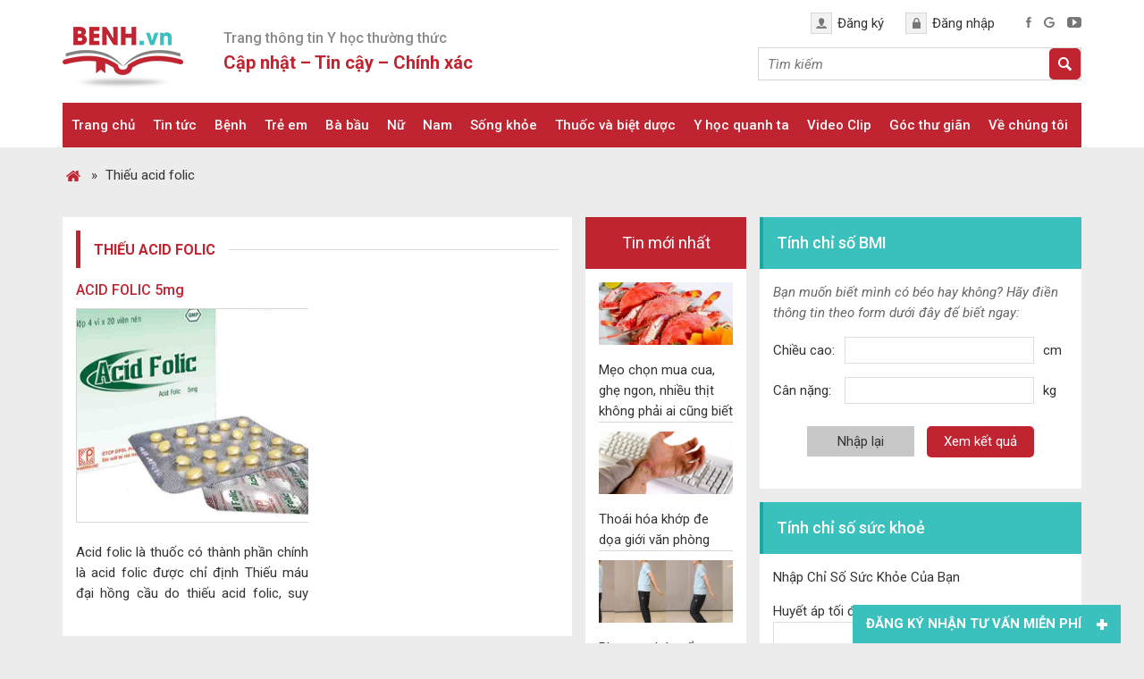

--- FILE ---
content_type: text/css
request_url: https://benh.vn/wp-content/plugins/caldera-forms/assets/css/caldera-grid.css?ver=1.4.1
body_size: 3685
content:
.caldera-grid body {
  margin: 0;
}
.caldera-grid article,
.caldera-grid aside,
.caldera-grid details,
.caldera-grid figcaption,
.caldera-grid figure,
.caldera-grid footer,
.caldera-grid header,
.caldera-grid hgroup,
.caldera-grid main,
.caldera-grid nav,
.caldera-grid section,
.caldera-grid summary {
  display: block;
}
.caldera-grid audio,
.caldera-grid canvas,
.caldera-grid progress,
.caldera-grid video {
  display: inline-block;
  vertical-align: baseline;
}
.caldera-grid audio:not([controls]) {
  display: none;
  height: 0;
}
.caldera-grid [hidden],
.caldera-grid template {
  display: none;
}
.caldera-grid a {
  background: transparent;
}
.caldera-grid a:active,
.caldera-grid a:hover {
  outline: 0;
}
.caldera-grid abbr[title] {
  border-bottom: 1px dotted;
}
.caldera-grid b,
.caldera-grid strong {
  font-weight: bold;
}
.caldera-grid dfn {
  font-style: italic;
}
.caldera-grid h1 {
  font-size: 2em;
  margin: 0.67em 0;
}
.caldera-grid mark {
  background: #ff0;
  color: #000;
}
.caldera-grid small {
  font-size: 80%;
}
.caldera-grid sub,
.caldera-grid sup {
  font-size: 75%;
  line-height: 0;
  position: relative;
  vertical-align: baseline;
}
.caldera-grid sup {
  top: -0.5em;
}
.caldera-grid sub {
  bottom: -0.25em;
}
.caldera-grid img {
  border: 0;
}
.caldera-grid svg:not(:root) {
  overflow: hidden;
}
.caldera-grid figure {
  margin: 1em 40px;
}
.caldera-grid hr {
  -moz-box-sizing: content-box;
  box-sizing: content-box;
  height: 0;
}
.caldera-grid pre {
  overflow: auto;
}
.caldera-grid code,
.caldera-grid kbd,
.caldera-grid pre,
.caldera-grid samp {
  font-family: monospace, monospace;
  font-size: 1em;
}
.caldera-grid button,
.caldera-grid input,
.caldera-grid optgroup,
.caldera-grid select,
.caldera-grid textarea { 
  font: inherit;
  margin: 0;
}
.caldera-grid button {
  overflow: visible;
}
.caldera-grid button,
.caldera-grid select {
  text-transform: none;
}
.caldera-grid button,
.caldera-grid html input[type="button"],
.caldera-grid input[type="reset"],
.caldera-grid input[type="submit"] {
  -webkit-appearance: button;
  cursor: pointer;
}
.caldera-grid button[disabled],
.caldera-grid html input[disabled] {
  cursor: default;
}
.caldera-grid button::-moz-focus-inner,
.caldera-grid input::-moz-focus-inner {
  border: 0;
  padding: 0;
}
.caldera-grid input {
  line-height: normal;
}
.caldera-grid input[type="checkbox"],
.caldera-grid input[type="radio"] {
  box-sizing: border-box;
  padding: 0;
}
.caldera-grid input[type="number"]::-webkit-inner-spin-button,
.caldera-grid input[type="number"]::-webkit-outer-spin-button {
  height: auto;
}
.caldera-grid input[type="search"] {
  -webkit-appearance: textfield;
  -moz-box-sizing: content-box;
  -webkit-box-sizing: content-box;
  box-sizing: content-box;
}
.caldera-grid input[type="search"]::-webkit-search-cancel-button,
.caldera-grid input[type="search"]::-webkit-search-decoration {
  -webkit-appearance: none;
}
.caldera-grid fieldset {
  border: 1px solid #c0c0c0;
  margin: 0 2px;
  padding: 0.35em 0.625em 0.75em;
}
.caldera-grid legend {
  border: 0;
  padding: 0;
}
.caldera-grid textarea {
  overflow: auto;
}
.caldera-grid optgroup {
  font-weight: bold;
}
.caldera-grid table {
  border-collapse: collapse;
  border-spacing: 0;
}
.caldera-grid td,
.caldera-grid th {
  padding: 0;
}
.caldera-grid * {
  -webkit-box-sizing: border-box;
  -moz-box-sizing: border-box;
  box-sizing: border-box;
}
.caldera-grid *:before,
.caldera-grid *:after {
  -webkit-box-sizing: border-box;
  -moz-box-sizing: border-box;
  box-sizing: border-box;
}
.caldera-grid html {
  font-size: 62.5%;
  -webkit-tap-highlight-color: rgba(0, 0, 0, 0);
}
.caldera-grid body {
  font-family: "Helvetica Neue", Helvetica, Arial, sans-serif;
  font-size: 14px;
  line-height: 1.42857143;
  color: #333333;
  background-color: #ffffff;
}
.caldera-grid input,
.caldera-grid button,
.caldera-grid select,
.caldera-grid textarea {
  font-family: inherit;
  font-size: inherit;
  line-height: inherit;
}
.caldera-grid a {
  text-decoration: none;
}
.caldera-grid a:hover,
.caldera-grid a:focus {
  color: #2a6496;
  text-decoration: underline;
}
.caldera-grid a:focus {
  outline: thin dotted;
  outline: 5px auto -webkit-focus-ring-color;
  outline-offset: -2px;
}
.caldera-grid figure {
  margin: 0;
}
.caldera-grid img {
  vertical-align: middle;
}
.caldera-grid .img-responsive {
  display: block;
  max-width: 100%;
  height: auto;
}
.caldera-grid .img-rounded {
  border-radius: 6px;
}
.caldera-grid .img-thumbnail {
  padding: 4px;
  line-height: 1.42857143;
  background-color: #ffffff;
  border: 1px solid #dddddd;
  border-radius: 4px;
  -webkit-transition: all 0.2s ease-in-out;
  transition: all 0.2s ease-in-out;
  display: inline-block;
  max-width: 100%;
  height: auto;
}
.caldera-grid .img-circle {
  border-radius: 50%;
}
.caldera-grid hr {
  margin-top: 20px;
  margin-bottom: 20px;
  border: 0;
  border-top: 1px solid #eeeeee;
}
.caldera-grid .form-group {
  margin-bottom: 1em;
}
.caldera-grid .sr-only {
  position: absolute;
  width: 1px;
  height: 1px;
  margin: -1px;
  padding: 0;
  overflow: hidden;
  clip: rect(0, 0, 0, 0);
  border: 0;
}
.caldera-grid .container {
  margin-right: auto;
  margin-left: auto;
  padding-left: 15px;
  padding-right: 15px;
}
@media (min-width: 768px) {
  .caldera-grid .container {
    width: 750px;
  }
}
@media (min-width: 992px) {
  .caldera-grid .container {
    width: 970px;
  }
}
@media (min-width: 1200px) {
  .caldera-grid .container {
    width: 1170px;
  }
}













.caldera-grid article,
.caldera-grid aside,
.caldera-grid details,
.caldera-grid figcaption,
.caldera-grid figure,
.caldera-grid footer,
.caldera-grid header,
.caldera-grid hgroup,
.caldera-grid main,
.caldera-grid nav,
.caldera-grid section,
.caldera-grid summary {
  display: block;
}
.caldera-grid audio,
.caldera-grid canvas,
.caldera-grid progress,
.caldera-grid video {
  display: inline-block;
  vertical-align: baseline;
}
.caldera-grid audio:not([controls]) {
  display: none;
  height: 0;
}
.caldera-grid [hidden],
.caldera-grid template {
  display: none;
}
.caldera-grid a {
  background: transparent;
}
.caldera-grid a:active,
.caldera-grid a:hover {
  outline: 0;
}
.caldera-grid abbr[title] {
  border-bottom: 1px dotted;
}
.caldera-grid b,
.caldera-grid strong {
  font-weight: bold;
}
.caldera-grid dfn {
  font-style: italic;
}
.caldera-grid h1 {
  font-size: 2em;
  margin: 0.67em 0;
}
.caldera-grid mark {
  background: #ff0;
  color: #000;
}
.caldera-grid small {
  font-size: 80%;
}
.caldera-grid sub,
.caldera-grid sup {
  font-size: 75%;
  line-height: 0;
  position: relative;
  vertical-align: baseline;
}
.caldera-grid sup {
  top: -0.5em;
}
.caldera-grid sub {
  bottom: -0.25em;
}
.caldera-grid img {
  border: 0;
}
.caldera-grid svg:not(:root) {
  overflow: hidden;
}
.caldera-grid figure {
  margin: 1em 40px;
}
.caldera-grid hr {
  -moz-box-sizing: content-box;
  box-sizing: content-box;
  height: 0;
}
.caldera-grid pre {
  overflow: auto;
}
.caldera-grid code,
.caldera-grid kbd,
.caldera-grid pre,
.caldera-grid samp {
  font-family: monospace, monospace;
  font-size: 1em;
}
.caldera-grid button,
.caldera-grid input,
.caldera-grid optgroup,
.caldera-grid select,
.caldera-grid textarea { 
  font: inherit;
  margin: 0;
}
.caldera-grid button {
  overflow: visible;
}
.caldera-grid button,
.caldera-grid select {
  text-transform: none;
}
.caldera-grid button,
.caldera-grid html input[type="button"],
.caldera-grid input[type="reset"],
.caldera-grid input[type="submit"] {
  -webkit-appearance: button;
  cursor: pointer;
}
.caldera-grid button[disabled],
.caldera-grid html input[disabled] {
  cursor: default;
}
.caldera-grid button::-moz-focus-inner,
.caldera-grid input::-moz-focus-inner {
  border: 0;
  padding: 0;
}
.caldera-grid input {
  line-height: normal;
}
.caldera-grid input[type="checkbox"],
.caldera-grid input[type="radio"] {
  box-sizing: border-box;
  padding: 0;
}
.caldera-grid input[type="number"]::-webkit-inner-spin-button,
.caldera-grid input[type="number"]::-webkit-outer-spin-button {
  height: auto;
}
.caldera-grid input[type="search"] {
  -webkit-appearance: textfield;
  -moz-box-sizing: content-box;
  -webkit-box-sizing: content-box;
  box-sizing: content-box;
}
.caldera-grid input[type="search"]::-webkit-search-cancel-button,
.caldera-grid input[type="search"]::-webkit-search-decoration {
  -webkit-appearance: none;
}
.caldera-grid fieldset {
  border: 1px solid #c0c0c0;
  margin: 0 2px;
  padding: 0.35em 0.625em 0.75em;
}
.caldera-grid legend {
  border: 0;
  padding: 0;
}
.caldera-grid textarea {
  overflow: auto;
}
.caldera-grid optgroup {
  font-weight: bold;
}
.caldera-grid table {
  border-collapse: collapse;
  border-spacing: 0;
}
.caldera-grid td,
.caldera-grid th {
  padding: 0;
}
.caldera-grid * {
  -webkit-box-sizing: border-box;
  -moz-box-sizing: border-box;
  box-sizing: border-box;
}
.caldera-grid *:before,
.caldera-grid *:after {
  -webkit-box-sizing: border-box;
  -moz-box-sizing: border-box;
  box-sizing: border-box;
}
.caldera-grid html {
  font-size: 62.5%;
  -webkit-tap-highlight-color: rgba(0, 0, 0, 0);
}
.caldera-grid body {
  font-family: "Helvetica Neue", Helvetica, Arial, sans-serif;
  font-size: 14px;
  line-height: 1.42857143;
  color: #333333;
  background-color: #ffffff;
}
.caldera-grid input,
.caldera-grid button,
.caldera-grid select,
.caldera-grid textarea {
  font-family: inherit;
  font-size: inherit;
  line-height: inherit;
}
.caldera-grid a {
  text-decoration: none;
}
.caldera-grid a:hover,
.caldera-grid a:focus {
  color: #2a6496;
  text-decoration: underline;
}
.caldera-grid a:focus {
  outline: thin dotted;
  outline: 5px auto -webkit-focus-ring-color;
  outline-offset: -2px;
}
.caldera-grid figure {
  margin: 0;
}
.caldera-grid img {
  vertical-align: middle;
}
.caldera-grid .img-responsive {
  display: block;
  max-width: 100%;
  height: auto;
}
.caldera-grid .img-rounded {
  border-radius: 6px;
}
.caldera-grid .img-thumbnail {
  padding: 4px;
  line-height: 1.42857143;
  background-color: #ffffff;
  border: 1px solid #dddddd;
  border-radius: 4px;
  -webkit-transition: all 0.2s ease-in-out;
  transition: all 0.2s ease-in-out;
  display: inline-block;
  max-width: 100%;
  height: auto;
}
.caldera-grid .img-circle {
  border-radius: 50%;
}
.caldera-grid hr {
  margin-top: 20px;
  margin-bottom: 20px;
  border: 0;
  border-top: 1px solid #eeeeee;
}
.caldera-grid .sr-only {
  position: absolute;
  width: 1px;
  height: 1px;
  margin: -1px;
  padding: 0;
  overflow: hidden;
  clip: rect(0, 0, 0, 0);
  border: 0;
}
.caldera-grid .container {
  margin-right: auto;
  margin-left: auto;
  padding-left: 7.5px;
  padding-right: 7.5px;
}
@media (min-width: 768px) {
  .caldera-grid .container {
    width: 735px;
  }
}
@media (min-width: 992px) {
  .caldera-grid .container {
    width: 955px;
  }
}
@media (min-width: 1200px) {
  .caldera-grid .container {
    width: 1155px;
  }
}
.caldera-grid .container-fluid {
  margin-right: auto;
  margin-left: auto;
  padding-left: 7.5px;
  padding-right: 7.5px;
}
.caldera-grid .row {
  margin-left: -7.5px;
  margin-right: -7.5px;
}
.caldera-grid .col-xs-1,
.caldera-grid .col-sm-1,
.caldera-grid .col-md-1,
.caldera-grid .col-lg-1,
.caldera-grid .col-xs-2,
.caldera-grid .col-sm-2,
.caldera-grid .col-md-2,
.caldera-grid .col-lg-2,
.caldera-grid .col-xs-3,
.caldera-grid .col-sm-3,
.caldera-grid .col-md-3,
.caldera-grid .col-lg-3,
.caldera-grid .col-xs-4,
.caldera-grid .col-sm-4,
.caldera-grid .col-md-4,
.caldera-grid .col-lg-4,
.caldera-grid .col-xs-5,
.caldera-grid .col-sm-5,
.caldera-grid .col-md-5,
.caldera-grid .col-lg-5,
.caldera-grid .col-xs-6,
.caldera-grid .col-sm-6,
.caldera-grid .col-md-6,
.caldera-grid .col-lg-6,
.caldera-grid .col-xs-7,
.caldera-grid .col-sm-7,
.caldera-grid .col-md-7,
.caldera-grid .col-lg-7,
.caldera-grid .col-xs-8,
.caldera-grid .col-sm-8,
.caldera-grid .col-md-8,
.caldera-grid .col-lg-8,
.caldera-grid .col-xs-9,
.caldera-grid .col-sm-9,
.caldera-grid .col-md-9,
.caldera-grid .col-lg-9,
.caldera-grid .col-xs-10,
.caldera-grid .col-sm-10,
.caldera-grid .col-md-10,
.caldera-grid .col-lg-10,
.caldera-grid .col-xs-11,
.caldera-grid .col-sm-11,
.caldera-grid .col-md-11,
.caldera-grid .col-lg-11,
.caldera-grid .col-xs-12,
.caldera-grid .col-sm-12,
.caldera-grid .col-md-12,
.caldera-grid .col-lg-12 {
  position: relative;
  min-height: 1px;
  padding-left: 7.5px;
  padding-right: 7.5px;
}
.caldera-grid .col-xs-1,
.caldera-grid .col-xs-2,
.caldera-grid .col-xs-3,
.caldera-grid .col-xs-4,
.caldera-grid .col-xs-5,
.caldera-grid .col-xs-6,
.caldera-grid .col-xs-7,
.caldera-grid .col-xs-8,
.caldera-grid .col-xs-9,
.caldera-grid .col-xs-10,
.caldera-grid .col-xs-11,
.caldera-grid .col-xs-12 {
  float: left;
}
.caldera-grid .col-xs-12 {
  width: 100%;
}
.caldera-grid .col-xs-11 {
  width: 91.66666667%;
}
.caldera-grid .col-xs-10 {
  width: 83.33333333%;
}
.caldera-grid .col-xs-9 {
  width: 75%;
}
.caldera-grid .col-xs-8 {
  width: 66.66666667%;
}
.caldera-grid .col-xs-7 {
  width: 58.33333333%;
}
.caldera-grid .col-xs-6 {
  width: 50%;
}
.caldera-grid .col-xs-5 {
  width: 41.66666667%;
}
.caldera-grid .col-xs-4 {
  width: 33.33333333%;
}
.caldera-grid .col-xs-3 {
  width: 25%;
}
.caldera-grid .col-xs-2 {
  width: 16.66666667%;
}
.caldera-grid .col-xs-1 {
  width: 8.33333333%;
}
.caldera-grid .col-xs-pull-12 {
  right: 100%;
}
.caldera-grid .col-xs-pull-11 {
  right: 91.66666667%;
}
.caldera-grid .col-xs-pull-10 {
  right: 83.33333333%;
}
.caldera-grid .col-xs-pull-9 {
  right: 75%;
}
.caldera-grid .col-xs-pull-8 {
  right: 66.66666667%;
}
.caldera-grid .col-xs-pull-7 {
  right: 58.33333333%;
}
.caldera-grid .col-xs-pull-6 {
  right: 50%;
}
.caldera-grid .col-xs-pull-5 {
  right: 41.66666667%;
}
.caldera-grid .col-xs-pull-4 {
  right: 33.33333333%;
}
.caldera-grid .col-xs-pull-3 {
  right: 25%;
}
.caldera-grid .col-xs-pull-2 {
  right: 16.66666667%;
}
.caldera-grid .col-xs-pull-1 {
  right: 8.33333333%;
}
.caldera-grid .col-xs-pull-0 {
  right: 0%;
}
.caldera-grid .col-xs-push-12 {
  left: 100%;
}
.caldera-grid .col-xs-push-11 {
  left: 91.66666667%;
}
.caldera-grid .col-xs-push-10 {
  left: 83.33333333%;
}
.caldera-grid .col-xs-push-9 {
  left: 75%;
}
.caldera-grid .col-xs-push-8 {
  left: 66.66666667%;
}
.caldera-grid .col-xs-push-7 {
  left: 58.33333333%;
}
.caldera-grid .col-xs-push-6 {
  left: 50%;
}
.caldera-grid .col-xs-push-5 {
  left: 41.66666667%;
}
.caldera-grid .col-xs-push-4 {
  left: 33.33333333%;
}
.caldera-grid .col-xs-push-3 {
  left: 25%;
}
.caldera-grid .col-xs-push-2 {
  left: 16.66666667%;
}
.caldera-grid .col-xs-push-1 {
  left: 8.33333333%;
}
.caldera-grid .col-xs-push-0 {
  left: 0%;
}
.caldera-grid .col-xs-offset-12 {
  margin-left: 100%;
}
.caldera-grid .col-xs-offset-11 {
  margin-left: 91.66666667%;
}
.caldera-grid .col-xs-offset-10 {
  margin-left: 83.33333333%;
}
.caldera-grid .col-xs-offset-9 {
  margin-left: 75%;
}
.caldera-grid .col-xs-offset-8 {
  margin-left: 66.66666667%;
}
.caldera-grid .col-xs-offset-7 {
  margin-left: 58.33333333%;
}
.caldera-grid .col-xs-offset-6 {
  margin-left: 50%;
}
.caldera-grid .col-xs-offset-5 {
  margin-left: 41.66666667%;
}
.caldera-grid .col-xs-offset-4 {
  margin-left: 33.33333333%;
}
.caldera-grid .col-xs-offset-3 {
  margin-left: 25%;
}
.caldera-grid .col-xs-offset-2 {
  margin-left: 16.66666667%;
}
.caldera-grid .col-xs-offset-1 {
  margin-left: 8.33333333%;
}
.caldera-grid .col-xs-offset-0 {
  margin-left: 0%;
}
@media (min-width: 768px) {
  .caldera-grid .col-sm-1,
  .caldera-grid .col-sm-2,
  .caldera-grid .col-sm-3,
  .caldera-grid .col-sm-4,
  .caldera-grid .col-sm-5,
  .caldera-grid .col-sm-6,
  .caldera-grid .col-sm-7,
  .caldera-grid .col-sm-8,
  .caldera-grid .col-sm-9,
  .caldera-grid .col-sm-10,
  .caldera-grid .col-sm-11,
  .caldera-grid .col-sm-12 {
    float: left;
  }
  .caldera-grid .col-sm-12 {
    width: 100%;
  }
  .caldera-grid .col-sm-11 {
    width: 91.66666667%;
  }
  .caldera-grid .col-sm-10 {
    width: 83.33333333%;
  }
  .caldera-grid .col-sm-9 {
    width: 75%;
  }
  .caldera-grid .col-sm-8 {
    width: 66.66666667%;
  }
  .caldera-grid .col-sm-7 {
    width: 58.33333333%;
  }
  .caldera-grid .col-sm-6 {
    width: 50%;
  }
  .caldera-grid .col-sm-5 {
    width: 41.66666667%;
  }
  .caldera-grid .col-sm-4 {
    width: 33.33333333%;
  }
  .caldera-grid .col-sm-3 {
    width: 25%;
  }
  .caldera-grid .col-sm-2 {
    width: 16.66666667%;
  }
  .caldera-grid .col-sm-1 {
    width: 8.33333333%;
  }
  .caldera-grid .col-sm-pull-12 {
    right: 100%;
  }
  .caldera-grid .col-sm-pull-11 {
    right: 91.66666667%;
  }
  .caldera-grid .col-sm-pull-10 {
    right: 83.33333333%;
  }
  .caldera-grid .col-sm-pull-9 {
    right: 75%;
  }
  .caldera-grid .col-sm-pull-8 {
    right: 66.66666667%;
  }
  .caldera-grid .col-sm-pull-7 {
    right: 58.33333333%;
  }
  .caldera-grid .col-sm-pull-6 {
    right: 50%;
  }
  .caldera-grid .col-sm-pull-5 {
    right: 41.66666667%;
  }
  .caldera-grid .col-sm-pull-4 {
    right: 33.33333333%;
  }
  .caldera-grid .col-sm-pull-3 {
    right: 25%;
  }
  .caldera-grid .col-sm-pull-2 {
    right: 16.66666667%;
  }
  .caldera-grid .col-sm-pull-1 {
    right: 8.33333333%;
  }
  .caldera-grid .col-sm-pull-0 {
    right: 0%;
  }
  .caldera-grid .col-sm-push-12 {
    left: 100%;
  }
  .caldera-grid .col-sm-push-11 {
    left: 91.66666667%;
  }
  .caldera-grid .col-sm-push-10 {
    left: 83.33333333%;
  }
  .caldera-grid .col-sm-push-9 {
    left: 75%;
  }
  .caldera-grid .col-sm-push-8 {
    left: 66.66666667%;
  }
  .caldera-grid .col-sm-push-7 {
    left: 58.33333333%;
  }
  .caldera-grid .col-sm-push-6 {
    left: 50%;
  }
  .caldera-grid .col-sm-push-5 {
    left: 41.66666667%;
  }
  .caldera-grid .col-sm-push-4 {
    left: 33.33333333%;
  }
  .caldera-grid .col-sm-push-3 {
    left: 25%;
  }
  .caldera-grid .col-sm-push-2 {
    left: 16.66666667%;
  }
  .caldera-grid .col-sm-push-1 {
    left: 8.33333333%;
  }
  .caldera-grid .col-sm-push-0 {
    left: 0%;
  }
  .caldera-grid .col-sm-offset-12 {
    margin-left: 100%;
  }
  .caldera-grid .col-sm-offset-11 {
    margin-left: 91.66666667%;
  }
  .caldera-grid .col-sm-offset-10 {
    margin-left: 83.33333333%;
  }
  .caldera-grid .col-sm-offset-9 {
    margin-left: 75%;
  }
  .caldera-grid .col-sm-offset-8 {
    margin-left: 66.66666667%;
  }
  .caldera-grid .col-sm-offset-7 {
    margin-left: 58.33333333%;
  }
  .caldera-grid .col-sm-offset-6 {
    margin-left: 50%;
  }
  .caldera-grid .col-sm-offset-5 {
    margin-left: 41.66666667%;
  }
  .caldera-grid .col-sm-offset-4 {
    margin-left: 33.33333333%;
  }
  .caldera-grid .col-sm-offset-3 {
    margin-left: 25%;
  }
  .caldera-grid .col-sm-offset-2 {
    margin-left: 16.66666667%;
  }
  .caldera-grid .col-sm-offset-1 {
    margin-left: 8.33333333%;
  }
  .caldera-grid .col-sm-offset-0 {
    margin-left: 0%;
  }
}
@media (min-width: 992px) {
  .caldera-grid .col-md-1,
  .caldera-grid .col-md-2,
  .caldera-grid .col-md-3,
  .caldera-grid .col-md-4,
  .caldera-grid .col-md-5,
  .caldera-grid .col-md-6,
  .caldera-grid .col-md-7,
  .caldera-grid .col-md-8,
  .caldera-grid .col-md-9,
  .caldera-grid .col-md-10,
  .caldera-grid .col-md-11,
  .caldera-grid .col-md-12 {
    float: left;
  }
  .caldera-grid .col-md-12 {
    width: 100%;
  }
  .caldera-grid .col-md-11 {
    width: 91.66666667%;
  }
  .caldera-grid .col-md-10 {
    width: 83.33333333%;
  }
  .caldera-grid .col-md-9 {
    width: 75%;
  }
  .caldera-grid .col-md-8 {
    width: 66.66666667%;
  }
  .caldera-grid .col-md-7 {
    width: 58.33333333%;
  }
  .caldera-grid .col-md-6 {
    width: 50%;
  }
  .caldera-grid .col-md-5 {
    width: 41.66666667%;
  }
  .caldera-grid .col-md-4 {
    width: 33.33333333%;
  }
  .caldera-grid .col-md-3 {
    width: 25%;
  }
  .caldera-grid .col-md-2 {
    width: 16.66666667%;
  }
  .caldera-grid .col-md-1 {
    width: 8.33333333%;
  }
  .caldera-grid .col-md-pull-12 {
    right: 100%;
  }
  .caldera-grid .col-md-pull-11 {
    right: 91.66666667%;
  }
  .caldera-grid .col-md-pull-10 {
    right: 83.33333333%;
  }
  .caldera-grid .col-md-pull-9 {
    right: 75%;
  }
  .caldera-grid .col-md-pull-8 {
    right: 66.66666667%;
  }
  .caldera-grid .col-md-pull-7 {
    right: 58.33333333%;
  }
  .caldera-grid .col-md-pull-6 {
    right: 50%;
  }
  .caldera-grid .col-md-pull-5 {
    right: 41.66666667%;
  }
  .caldera-grid .col-md-pull-4 {
    right: 33.33333333%;
  }
  .caldera-grid .col-md-pull-3 {
    right: 25%;
  }
  .caldera-grid .col-md-pull-2 {
    right: 16.66666667%;
  }
  .caldera-grid .col-md-pull-1 {
    right: 8.33333333%;
  }
  .caldera-grid .col-md-pull-0 {
    right: 0%;
  }
  .caldera-grid .col-md-push-12 {
    left: 100%;
  }
  .caldera-grid .col-md-push-11 {
    left: 91.66666667%;
  }
  .caldera-grid .col-md-push-10 {
    left: 83.33333333%;
  }
  .caldera-grid .col-md-push-9 {
    left: 75%;
  }
  .caldera-grid .col-md-push-8 {
    left: 66.66666667%;
  }
  .caldera-grid .col-md-push-7 {
    left: 58.33333333%;
  }
  .caldera-grid .col-md-push-6 {
    left: 50%;
  }
  .caldera-grid .col-md-push-5 {
    left: 41.66666667%;
  }
  .caldera-grid .col-md-push-4 {
    left: 33.33333333%;
  }
  .caldera-grid .col-md-push-3 {
    left: 25%;
  }
  .caldera-grid .col-md-push-2 {
    left: 16.66666667%;
  }
  .caldera-grid .col-md-push-1 {
    left: 8.33333333%;
  }
  .caldera-grid .col-md-push-0 {
    left: 0%;
  }
  .caldera-grid .col-md-offset-12 {
    margin-left: 100%;
  }
  .caldera-grid .col-md-offset-11 {
    margin-left: 91.66666667%;
  }
  .caldera-grid .col-md-offset-10 {
    margin-left: 83.33333333%;
  }
  .caldera-grid .col-md-offset-9 {
    margin-left: 75%;
  }
  .caldera-grid .col-md-offset-8 {
    margin-left: 66.66666667%;
  }
  .caldera-grid .col-md-offset-7 {
    margin-left: 58.33333333%;
  }
  .caldera-grid .col-md-offset-6 {
    margin-left: 50%;
  }
  .caldera-grid .col-md-offset-5 {
    margin-left: 41.66666667%;
  }
  .caldera-grid .col-md-offset-4 {
    margin-left: 33.33333333%;
  }
  .caldera-grid .col-md-offset-3 {
    margin-left: 25%;
  }
  .caldera-grid .col-md-offset-2 {
    margin-left: 16.66666667%;
  }
  .caldera-grid .col-md-offset-1 {
    margin-left: 8.33333333%;
  }
  .caldera-grid .col-md-offset-0 {
    margin-left: 0%;
  }
}
@media (min-width: 1200px) {
  .caldera-grid .col-lg-1,
  .caldera-grid .col-lg-2,
  .caldera-grid .col-lg-3,
  .caldera-grid .col-lg-4,
  .caldera-grid .col-lg-5,
  .caldera-grid .col-lg-6,
  .caldera-grid .col-lg-7,
  .caldera-grid .col-lg-8,
  .caldera-grid .col-lg-9,
  .caldera-grid .col-lg-10,
  .caldera-grid .col-lg-11,
  .caldera-grid .col-lg-12 {
    float: left;
  }
  .caldera-grid .col-lg-12 {
    width: 100%;
  }
  .caldera-grid .col-lg-11 {
    width: 91.66666667%;
  }
  .caldera-grid .col-lg-10 {
    width: 83.33333333%;
  }
  .caldera-grid .col-lg-9 {
    width: 75%;
  }
  .caldera-grid .col-lg-8 {
    width: 66.66666667%;
  }
  .caldera-grid .col-lg-7 {
    width: 58.33333333%;
  }
  .caldera-grid .col-lg-6 {
    width: 50%;
  }
  .caldera-grid .col-lg-5 {
    width: 41.66666667%;
  }
  .caldera-grid .col-lg-4 {
    width: 33.33333333%;
  }
  .caldera-grid .col-lg-3 {
    width: 25%;
  }
  .caldera-grid .col-lg-2 {
    width: 16.66666667%;
  }
  .caldera-grid .col-lg-1 {
    width: 8.33333333%;
  }
  .caldera-grid .col-lg-pull-12 {
    right: 100%;
  }
  .caldera-grid .col-lg-pull-11 {
    right: 91.66666667%;
  }
  .caldera-grid .col-lg-pull-10 {
    right: 83.33333333%;
  }
  .caldera-grid .col-lg-pull-9 {
    right: 75%;
  }
  .caldera-grid .col-lg-pull-8 {
    right: 66.66666667%;
  }
  .caldera-grid .col-lg-pull-7 {
    right: 58.33333333%;
  }
  .caldera-grid .col-lg-pull-6 {
    right: 50%;
  }
  .caldera-grid .col-lg-pull-5 {
    right: 41.66666667%;
  }
  .caldera-grid .col-lg-pull-4 {
    right: 33.33333333%;
  }
  .caldera-grid .col-lg-pull-3 {
    right: 25%;
  }
  .caldera-grid .col-lg-pull-2 {
    right: 16.66666667%;
  }
  .caldera-grid .col-lg-pull-1 {
    right: 8.33333333%;
  }
  .caldera-grid .col-lg-pull-0 {
    right: 0%;
  }
  .caldera-grid .col-lg-push-12 {
    left: 100%;
  }
  .caldera-grid .col-lg-push-11 {
    left: 91.66666667%;
  }
  .caldera-grid .col-lg-push-10 {
    left: 83.33333333%;
  }
  .caldera-grid .col-lg-push-9 {
    left: 75%;
  }
  .caldera-grid .col-lg-push-8 {
    left: 66.66666667%;
  }
  .caldera-grid .col-lg-push-7 {
    left: 58.33333333%;
  }
  .caldera-grid .col-lg-push-6 {
    left: 50%;
  }
  .caldera-grid .col-lg-push-5 {
    left: 41.66666667%;
  }
  .caldera-grid .col-lg-push-4 {
    left: 33.33333333%;
  }
  .caldera-grid .col-lg-push-3 {
    left: 25%;
  }
  .caldera-grid .col-lg-push-2 {
    left: 16.66666667%;
  }
  .caldera-grid .col-lg-push-1 {
    left: 8.33333333%;
  }
  .caldera-grid .col-lg-push-0 {
    left: 0%;
  }
  .caldera-grid .col-lg-offset-12 {
    margin-left: 100%;
  }
  .caldera-grid .col-lg-offset-11 {
    margin-left: 91.66666667%;
  }
  .caldera-grid .col-lg-offset-10 {
    margin-left: 83.33333333%;
  }
  .caldera-grid .col-lg-offset-9 {
    margin-left: 75%;
  }
  .caldera-grid .col-lg-offset-8 {
    margin-left: 66.66666667%;
  }
  .caldera-grid .col-lg-offset-7 {
    margin-left: 58.33333333%;
  }
  .caldera-grid .col-lg-offset-6 {
    margin-left: 50%;
  }
  .caldera-grid .col-lg-offset-5 {
    margin-left: 41.66666667%;
  }
  .caldera-grid .col-lg-offset-4 {
    margin-left: 33.33333333%;
  }
  .caldera-grid .col-lg-offset-3 {
    margin-left: 25%;
  }
  .caldera-grid .col-lg-offset-2 {
    margin-left: 16.66666667%;
  }
  .caldera-grid .col-lg-offset-1 {
    margin-left: 8.33333333%;
  }
  .caldera-grid .col-lg-offset-0 {
    margin-left: 0%;
  }
}
@-ms-viewport {
  width: device-width;
}
.caldera-grid .visible-xs,
.caldera-grid .visible-sm,
.caldera-grid .visible-md,
.caldera-grid .visible-lg {
  display: none !important;
}
@media (max-width: 767px) {
  .caldera-grid .visible-xs {
    display: block !important;
  }
  .caldera-grid table.visible-xs {
    display: table;
  }
  .caldera-grid tr.visible-xs {
    display: table-row !important;
  }
  .caldera-grid th.visible-xs,
  .caldera-grid td.visible-xs {
    display: table-cell !important;
  }
}
@media (min-width: 768px) and (max-width: 991px) {
  .caldera-grid .visible-sm {
    display: block !important;
  }
  .caldera-grid table.visible-sm {
    display: table;
  }
  .caldera-grid tr.visible-sm {
    display: table-row !important;
  }
  .caldera-grid th.visible-sm,
  .caldera-grid td.visible-sm {
    display: table-cell !important;
  }
}
@media (min-width: 992px) and (max-width: 1199px) {
  .caldera-grid .visible-md {
    display: block !important;
  }
  .caldera-grid table.visible-md {
    display: table;
  }
  .caldera-grid tr.visible-md {
    display: table-row !important;
  }
  .caldera-grid th.visible-md,
  .caldera-grid td.visible-md {
    display: table-cell !important;
  }
}
@media (min-width: 1200px) {
  .caldera-grid .visible-lg {
    display: block !important;
  }
  .caldera-grid table.visible-lg {
    display: table;
  }
  .caldera-grid tr.visible-lg {
    display: table-row !important;
  }
  .caldera-grid th.visible-lg,
  .caldera-grid td.visible-lg {
    display: table-cell !important;
  }
}
@media (max-width: 767px) {
  .caldera-grid .hidden-xs {
    display: none !important;
  }
}
@media (min-width: 768px) and (max-width: 991px) {
  .caldera-grid .hidden-sm {
    display: none !important;
  }
}
@media (min-width: 992px) and (max-width: 1199px) {
  .caldera-grid .hidden-md {
    display: none !important;
  }
}
@media (min-width: 1200px) {
  .caldera-grid .hidden-lg {
    display: none !important;
  }
}
.caldera-grid .visible-print {
  display: none !important;
}
@media print {
  .caldera-grid .visible-print {
    display: block !important;
  }
  .caldera-grid table.visible-print {
    display: table;
  }
  .caldera-grid tr.visible-print {
    display: table-row !important;
  }
  .caldera-grid th.visible-print,
  .caldera-grid td.visible-print {
    display: table-cell !important;
  }
}
@media print {
  .caldera-grid .hidden-print {
    display: none !important;
  }
}


















.caldera-grid .clearfix:before,
.caldera-grid .clearfix:after,
.caldera-grid .container:before,
.caldera-grid .container:after,
.caldera-grid .container-fluid:before,
.caldera-grid .container-fluid:after,
.caldera-grid .row:before,
.caldera-grid .row:after {
  content: " ";
  display: table;
}
.caldera-grid .clearfix:after,
.caldera-grid .container:after,
.caldera-grid .container-fluid:after,
.caldera-grid .row:after {
  clear: both;
}
.caldera-grid .center-block {
  display: block;
  margin-left: auto;
  margin-right: auto;
}
.caldera-grid .pull-right {
  float: right !important;
}
.caldera-grid .pull-left {
  float: left !important;
}
.caldera-grid .hide {
  display: none !important;
}
.caldera-grid .show {
  display: block !important;
}
.caldera-grid .invisible {
  visibility: hidden;
}
.caldera-grid .text-hide {
  font: 0/0 a;
  color: transparent;
  text-shadow: none;
  background-color: transparent;
  border: 0;
}
.caldera-grid .hidden {
  display: none !important;
  visibility: hidden !important;
}
.caldera-grid .affix {
  position: fixed;
}
@-ms-viewport {
  width: device-width;
}
.caldera-grid .visible-xs,
.caldera-grid .visible-sm,
.caldera-grid .visible-md,
.caldera-grid .visible-lg {
  display: none !important;
}
.caldera-grid .form-control {
  width: 100%;
}
@media (max-width: 767px) {
  .caldera-grid .visible-xs {
    display: block !important;
  }
  .caldera-grid table.visible-xs {
    display: table;
  }
  .caldera-grid tr.visible-xs {
    display: table-row !important;
  }
  .caldera-grid th.visible-xs,
  .caldera-grid td.visible-xs {
    display: table-cell !important;
  }
}
@media (min-width: 768px) and (max-width: 991px) {
  .caldera-grid .visible-sm {
    display: block !important;
  }
  .caldera-grid table.visible-sm {
    display: table;
  }
  .caldera-grid tr.visible-sm {
    display: table-row !important;
  }
  .caldera-grid th.visible-sm,
  .caldera-grid td.visible-sm {
    display: table-cell !important;
  }
}
@media (min-width: 992px) and (max-width: 1199px) {
  .caldera-grid .visible-md {
    display: block !important;
  }
  .caldera-grid table.visible-md {
    display: table;
  }
  .caldera-grid tr.visible-md {
    display: table-row !important;
  }
  .caldera-grid th.visible-md,
  .caldera-grid td.visible-md {
    display: table-cell !important;
  }
}
@media (min-width: 1200px) {
  .caldera-grid .visible-lg {
    display: block !important;
  }
  .caldera-grid table.visible-lg {
    display: table;
  }
  .caldera-grid tr.visible-lg {
    display: table-row !important;
  }
  .caldera-grid th.visible-lg,
  .caldera-grid td.visible-lg {
    display: table-cell !important;
  }
}
@media (max-width: 767px) {
  .caldera-grid .hidden-xs {
    display: none !important;
  }
}
@media (min-width: 768px) and (max-width: 991px) {
  .caldera-grid .hidden-sm {
    display: none !important;
  }
}
@media (min-width: 992px) and (max-width: 1199px) {
  .caldera-grid .hidden-md {
    display: none !important;
  }
}
@media (min-width: 1200px) {
  .caldera-grid .hidden-lg {
    display: none !important;
  }
}
.caldera-grid .visible-print {
  display: none !important;
}
@media print {
  .caldera-grid .visible-print {
    display: block !important;
  }
  .caldera-grid table.visible-print {
    display: table;
  }
  .caldera-grid tr.visible-print {
    display: table-row !important;
  }
  .caldera-grid th.visible-print,
  .caldera-grid td.visible-print {
    display: table-cell !important;
  }
}
@media print {
  .caldera-grid .hidden-print {
    display: none !important;
  }
}

input.parsley-success,select.parsley-success,textarea.parsley-success{color:#468847;background-color:#DFF0D8;border:1px solid #D6E9C6}input.parsley-error,select.parsley-error,textarea.parsley-error{color:#B94A48;background-color:#F2DEDE;border:1px solid #EED3D7}.parsley-errors-list{margin:2px 0 3px;padding:0;list-style-type:none;font-size:.9em;line-height:.9em;opacity:0;transition:all .3s ease-in;-o-transition:all .3s ease-in;-moz-transition:all .3s ease-in;-webkit-transition:all .3s ease-in}.parsley-errors-list.filled{opacity:1}

--- FILE ---
content_type: text/css
request_url: https://benh.vn/wp-content/themes/caia/style.css?ver=3.0
body_size: 12531
content:
/*
	Theme Name: CAIA
	Theme URI: http://caia.vn
	Description: This is a private theme that is base on Genesis themeframework. Genesis Theme v2.1 and Wordpress v4.1 vi.
	Author: HoangLT, TuanNM
	Author URI: http://caia.vn
	Version: 2.3
	Template: genesis
*/


/* Table of Contents

* Import Fonts
* Defaults
* Hyperlinks
* Body
* Wrap
* Header
* Image Header - Partial Width
* Image Header - Full Width
* Header / Primary / Secondary Navigation
* Primary Navigation Extras
* Inner
* Breadcrumb
* Taxonomy Description
* Content-Sidebar Wrap
* Content
* Column Classes
* Featured Post Grid
* Headlines
* Ordered / Unordered Lists
* Post Info
* Post Meta
* Author Box
* Sticky Posts
* Archive Page
* Post Icons
* Images
* Post Navigation
* Primary / Secondary Sidebars
* Dropdowns
* Featured Page / Post
* User Profile
* Buttons
* Search Form
* eNews & Updates Widget
* Calendar Widget
* Footer Widgets
* Footer
* Comments
* Gravity Forms
* Responsive Design

*/

/* Defaults
------------------------------------------------------------ */

body,
h1,
h2,
h2 a,
h2 a:visited,
h3,
h4,
h5,
h6,
p,
select,
textarea {
	color: #333;
	font-family: 'Roboto', sans-serif;
	font-size: 15px;
	font-weight: 400;
	line-height: 1.5625;
	margin: 0;
	padding: 0;
	text-decoration: none;
}

blockquote,
input,
select,
textarea,
.author-box,
.sticky,
.taxonomy-description{
	background-color: #f5f5f5;
	border: 1px solid #ddd;
}

input,
label,
select,
textarea {
	color: #333;
	font-family: 'Roboto', sans-serif;
	font-size: 15px;
	font-weight: 400;
}

li,
ol,
ul {
	margin: 0;
	padding: 0;
}

ol li {
	list-style-type: decimal;
}

strong,
b {
	font-weight: 700;
}
/* Hyperlinks
------------------------------------------------------------ */

a,
a:visited {
	color: #0d72c7;
	text-decoration: none;
}

a:hover {
	text-decoration: none;
}

a img {
	border: none;
}


/* Body
------------------------------------------------------------ */

body {
	background-color: #ececec;
}

::-moz-selection {
	background-color: #0d72c7;
	color: #fff;
}

::selection {
	background-color: #0d72c7;
	color: #fff;
}


/* Wrap
------------------------------------------------------------ */

.site-container {
	margin: 0 auto;
	width: 100%;
	padding: 0;
}

.wrap {
	margin: 0 auto;
	width: 1170px;
	padding: 0;
}


/* Header
------------------------------------------------------------ */

#content-banner-before-header {
    float: left;
    width: 100%;
	display: none;
}

#content-banner-before-header .widget_media_image{
    float: left;
    width: 100%;	
}

#content-banner-before-header .widget_media_image img{
	width: 100%;
}

.site-header {
	margin: 0 auto;
	height: 100px;
	width: 100%;
	float: left;
	background: #fff;
}

.title-area {
	float: left;
	overflow: hidden;
	padding: 0;
	width: 135px;
	height: 100px;
	margin-left: 15px;
}

.site-title {
	font-family: 'Roboto', sans-serif;
	font-size: 36px;
	line-height: 1.25;
	margin: 0;
	text-transform: uppercase;
	float: left;
	width: 100%;
	height: 100%;
}

.site-title a,
.site-title a:hover {
	color: #333;
	padding: 0;
	text-decoration: none;
	float: left;
	width: 100%;
	height: 100%;
	background: url(images/logo.png) no-repeat left bottom;
	text-indent: -9999px;
}

.site-description {
	font-size: 13px;
	padding: 0;
	display: none;
}

.site-header .widget-area {
	float: right;
	padding: 0;
	width: 960px;
	margin-right: 15px;
}

.site-header .widget-area .widget_text{
	float: left;
	margin-top: 30px;
}

.site-header .widget-area .widget_text .widgettitle{
	font-size: 16px;
	color: #8a8989;
	background: none;
	border: none;
	padding: 0;
	margin: 0;
}

.site-header .widget-area .widget_text .textwidget{
	padding: 0;
}

.site-header .widget-area .widget_text .textwidget p{
	color: #c02431;
	font-size: 20px;
	font-weight: 700;
}

.site-header .widget-area .widget_custom_html{
	float: right;
	margin-top: 15px;
}

.site-header .widget-area .widget_custom_html .widget_text{
	margin-top: 0;
}

.site-header .widget-area .widget_custom_html div{
	float: left;
}

.site-header .widget-area .widget_custom_html .account a{
	background: url(images/register.png) no-repeat left center;
	padding: 10px 0;
	padding-left: 30px;
	color: #333;
	font-size: 15px;
	margin: 0 10px;
}

.site-header .widget-area .widget_custom_html .account a:hover{
	text-decoration: underline;
}

.site-header .widget-area .widget_custom_html .account a:last-child{
	background: url(images/login.png) no-repeat left center;
}

.site-header .widget-area .widget_custom_html .social{
	margin-left: 15px;
}

.site-header .widget-area .widget_custom_html .social a{
	margin-left: 10px;
}

.site-header .widget-area .widget_search{
	float: right;
	width: 555px;
	margin-top: 15px;
}


#content-banner-header{
	float: left;
	width: 100%;
	background: #fff;
}

#content-banner-header .sliders{
	float: left;
	width: 100%;
	margin-bottom: 15px;
}

#content-banner-header .widget_media_image{
	margin: 0 15px;
}


/* Image Header - Partial Width
------------------------------------------------------------ */

.header-image .title-area,
.header-image .site-title,
.header-image .site-title a {
	display: block;
	float: left;
	height: 100px;
	overflow: hidden;
	padding: 0;
	text-indent: -9999px;
	width: 400px;
}

.header-image .site-description {
	display: block;
	overflow: hidden;
}


/* Image Header - Full Width
------------------------------------------------------------ */

.header-full-width .title-area,
.header-full-width .site-title,
.header-full-width .site-title a {
	width: 100%;
}


/* Header / Primary / Secondary Navigation
------------------------------------------------------------ */

.nav-primary{
	float: left;
	width: 100%;
	height: auto;
	background: #fff;
}

.menu-primary,
.menu-secondary,
.site-header .menu {
	background: #c02431;
	clear: both;
	margin: 0 auto;
	overflow: hidden;
	width: 1140px;
	height: 50px;
}

.menu-secondary {
	border-bottom: 1px solid #ddd;
	border-top: none;
}

.menu-primary ul,
.menu-secondary ul,
.site-header .menu ul {
	float: left;
	width: 100%;
}

.menu-primary li,
.menu-secondary li,
.site-header .menu li {
	float: left;
	list-style-type: none;
}

.menu-primary a,
.menu-secondary a,
.site-header .menu a {
	color: #fff;
	font-size: 15px;
	font-weight: 500;
	display: block;
	padding: 14px 10px 13px;
	position: relative;
	text-decoration: none;
}

.nav-primary .home a{
	background-image: url(images/home.png);
	background-repeat: no-repeat;
	background-position: center;
	width: 50px;
	padding: 14px 0 13px;
	text-indent: -9999px;
}

.menu-primary li a:active,
.menu-primary li a:hover,
.menu-primary .current_page_item a,
.menu-primary .current-cat a,
.menu-primary .current-menu-item a,
.menu-secondary li a:active,
.menu-secondary li a:hover,
.menu-secondary .current_page_item a,
.menu-secondary .current-cat a,
.menu-secondary .current-menu-item a,
.site-header .menu li a:active,
.site-header .menu li a:hover,
.site-header .menu .current_page_item a,
.site-header .menu .current-cat a,
.site-header .menu .current-menu-item a {
	background: #eb5463;
}

.menu-primary li li a,
.menu-primary li li a:link,
.menu-primary li li a:visited,
.menu-secondary li li a,
.menu-secondary li li a:link,
.menu-secondary li li a:visited,
.site-header .menu li li a,
.site-header .menu li li a:link,
.site-header .menu li li a:visited {
    background-color: #c02431;
    border-bottom: 1px solid #e44553;
    color: #fff;
    font-size: 14px;
    padding: 8px 10px;
    position: relative;
    text-transform: none;
    width: 200px;
}

.menu-primary li li a:active,
.menu-primary li li a:hover,
.menu-secondary li li a:active,
.menu-secondary li li a:hover,
.site-header .menu li li a:active,
.site-header .menu li li a:hover {
	background-color: #eb5463;
}

.menu-primary li ul,
.menu-secondary li ul,
.site-header .menu li ul {
	height: auto;
	left: -9999px;
	margin: 0 0 0 -1px;
	position: absolute;
	width: 160px;
	z-index: 9999;
}

.menu-primary li ul a,
.menu-secondary li ul a,
.site-header .menu li ul a {
	width: 140px;
}

.menu-primary li ul ul,
.menu-secondary li ul ul,
.site-header .menu li ul ul {
	margin: -36px 0 0 159px;
}

.menu li:hover ul ul,
.menu li.sfHover ul ul {
	left: -9999px;
}

.menu li:hover,
.menu li.sfHover {
	position: static;
}

ul.menu li:hover>ul,
ul.menu li.sfHover ul,
.site-header .menu li:hover>ul,
.site-header .menu li.sfHover ul {
	left: auto;
}

.menu-primary li a.sf-with-ul,
.menu-secondary li a.sf-with-ul,
.site-header .menu li a.sf-with-ul {
	padding-right: 25px;
}

.menu li a .sf-sub-indicator,
.menu li li a .sf-sub-indicator,
.menu li li li a .sf-sub-indicator {
	background: url(images/icon-plus.png) no-repeat;
	height: 16px;
	position: absolute;
	right: 8px;
	text-indent: -9999px;
	top: 10px;
	width: 16px;
}

#wpadminbar li:hover ul ul {
	left: 0;
}


/* Primary Navigation Extras
------------------------------------------------------------ */

.menu li.right {
	float: right;
	padding: 7px 15px 6px;
}

.menu li.right a {
	background: none;
	border: none;
	color: #333;
	display: inline;
	text-decoration: none;
}

.menu li.right a:hover {
	color: #0d72c7;
	text-decoration: none;
}

.menu li.search {
	padding: 0 10px;
}

.menu li.rss a {
	background: url(images/rss.png) no-repeat center left;
	margin: 0 0 0 10px;
	padding: 0 0 0 16px;
}

.menu li.twitter a {
	background: url(images/twitter-nav.png) no-repeat center left;
	padding: 0 0 0 20px;
}


/* Inner
------------------------------------------------------------ */

.site-inner {
	margin: 0 auto;
	overflow: hidden;
	padding: 20px 0;
	width: 1170px;
}


/* Breadcrumb
------------------------------------------------------------ */

.breadcrumb {
	float: left;
	width: 100%;
	height: auto;
	padding: 20px 0 0;
}

.breadcrumb .wrap{
	width: 1140px;
}

.breadcrumb .label{
	margin: 0 5px;
}

.breadcrumb span.home{
    background: url(images/homeb.png) no-repeat center;
    text-indent: -9999px;
    display: inline-block;
    width: 23px;
}

.breadcrumb a{
	color: #c02431;
}

/* Taxonomy Description
------------------------------------------------------------ */

.taxonomy-description {
	background-color: #fff;
	margin: -10px 0 30px;
	padding: 0 0 15px;
}

.taxonomy-description p {
	font-size: 13px;
	padding: 15px 15px 0;
}


/* Content-Sidebar Wrap
------------------------------------------------------------ */

.content-sidebar-wrap {
	float: left;
	width: 765px;
	margin-left: 15px;
}

.class-tech .content-sidebar-wrap{
	margin-left: 0;
}

.content-sidebar .content-sidebar-wrap,
.full-width-content .content-sidebar-wrap,
.sidebar-content .content-sidebar-wrap {
	width: 100%;
}

.full-width-content .content-sidebar-wrap{
	width: 1140px;
}

.sidebar-content-sidebar .content-sidebar-wrap,
.sidebar-sidebar-content .content-sidebar-wrap {
	float: right;
}


/* Content
------------------------------------------------------------ */

.content {
    float: left;
    width: 540px;
    padding: 15px;
    background: #fff;
}

.home .content{
	width: 100%;
	background: none;
	padding: 0;
}

.special-category h1.archive-heading{
	display: none;
}

.special-category .content,
.single-thuoc .content,
.page-template .content{
	background: none;
	padding: 0;
	width: 570px;
}

.content-sidebar .content,
.sidebar-content .content {
	width: 600px;
}

.content-sidebar.class-tech .content{
    width: 900px;
    margin-left: 15px;
}

.sidebar-content .content,
.sidebar-sidebar-content .content {
	float: right;
}

.full-width-content .content {
	width: 1110px;
}

.post {
	margin: 0 0 20px;
}

.entry-content {
	overflow: hidden;
	text-align: justify;
}

.entry-content p {
	margin: 0 0 15px;
	text-align: justify;
}

blockquote {
	background: url(images/blockquote.png) no-repeat;
	border: none;
	margin: 5px 5px 20px;
	padding: 25px 30px 5px 70px;
}

blockquote p {
	color: #999;
	font-style: italic;
}

p.subscribe-to-comments {
	padding: 20px 0 10px;
}

.clear {
	clear: both;
}

.clear-line {
	border-bottom: 1px solid #ddd;
	clear: both;
	margin: 0 0 25px;
}


/* Column Classes
------------------------------------------------------------ */

.five-sixths,
.four-fifths,
.four-sixths,
.one-fifth,
.one-fourth,
.one-half,
.one-sixth,
.one-third,
.three-fifths,
.three-fourths,
.three-sixths,
.two-fifths,
.two-fourths,
.two-sixths,
.two-thirds {
	float: left;
	margin: 0 0 20px;
	padding-left: 3%;
}

.one-half,
.three-sixths,
.two-fourths {
	width: 48%;
}

.one-third,
.two-sixths {
	width: 31%;
}

.four-sixths,
.two-thirds {
	width: 65%;
}

.one-fourth {
	width: 22.5%;
}

.three-fourths {
	width: 73.5%;
}

.one-fifth {
	width: 17.4%;
}

.two-fifths {
	width: 37.8%;
}

.three-fifths {
	width: 58.2%;
}

.four-fifths {
	width: 78.6%;
}

.one-sixth {
	width: 14%;
}

.five-sixths {
	width: 82%;
}

.first {
	clear: both;
	padding-left: 0;
}


/* Featured Post Grid
------------------------------------------------------------ */

.genesis-grid-even,
.genesis-grid-odd {
	margin: 0 0 20px;
	padding: 0 0 15px;
	width: 48%;
}

.genesis-grid-even {
	float: right;
}

.genesis-grid-odd {
	clear: both;
	float: left;
}


/* Headlines
------------------------------------------------------------ */

h1,
h2,
h2 a,
h2 a:visited,
h3,
h4,
h5,
h6 {
	font-family: 'Roboto', sans-serif;
	line-height: 1.25;
	margin: 0 0 10px;
}

h1 {
	font-size: 18px;
}

.taxonomy-description h1 {
	margin: 0;
}

h2,
h2 a,
h2 a:visited {
	font-size: 16px;
}

h2 a,
h2 a:visited {
	color: #333;
	font-family: 'Roboto', sans-serif;
}

h2 a:hover {
	color: #0d72c7;
	text-decoration: none;
}

.widget-area h2,
.widget-area h2 a {
	font-size: 14px;
	margin: 0 0 5px;
}

h3 {
	font-size: 14px;
}

h4 {
	font-size: 13px;
}

.taxonomy-description h1,
.widget-area .widgettitle {
	background-color: #3ac0bd;
	font-size: 18px;
	font-weight: 500;
	padding: 15px;
	color: #fff;
	margin-bottom: 0;
	border-left: 4px solid #1da5a2;
}

.sidebar-primary .widget .widgettitle{
	border: none;
	text-align: center;
	background: #c02431;
}

.widget-area .widgettitle p,
.widget-area .widgettitle a {
	color: #fff;
	text-decoration: none;
}

.footer-widgets .widgettitle {
	background: none;
	border: none;
	padding: 0;
}

h5 {
	font-size: 13px;
}


/* Ordered / Unordered Lists
------------------------------------------------------------ */

.entry-content ol,
.entry-content ul {
	margin: 0;
	padding: 0 0 15px;
}

.archive-page ul li,
.entry-content ul li {
	list-style-type: disc;
	margin: 0 0 0 30px;
	padding: 0;
}

.entry-content ol li {
	margin: 0 0 0 35px;
}

.archive-page ul ul,
.entry-content ol ol,
.entry-content ul ul {
	padding: 0;
}


/* Post Info
------------------------------------------------------------ */

.entry-header .entry-meta {
	font-size: 13px;
	margin: -5px 0 15px;
}

.entry-header .entry-meta .views{
	background: url(images/views.png) no-repeat left center;
	padding-left: 25px;
    color: #9e9e9e;
    font-size: 12px;
	margin-left: 10px;	
}


/* Post Meta
------------------------------------------------------------ */

.entry-footer .entry-meta {
	border-top: 1px solid #ddd;
	clear: both;
	font-size: 13px;
	padding: 5px 0 0;
}


/* Author Box
------------------------------------------------------------ */

.author-box {
	background-color: #f5f5f5;
	margin: 0 0 40px;
	overflow: hidden;
	padding: 10px;
}

.author-box-content p {
	font-size: 13px;
}


/* Sticky Posts
------------------------------------------------------------ */

.sticky {
	background-color: #f5f5f5;
	margin: -10px 0 40px;
	padding: 20px;
}


/* Archive Page
------------------------------------------------------------ */

.archive-page {
	float: left;
	padding: 20px 0 0;
	width: 45%;
}


/* Post Icons
------------------------------------------------------------ */

.entry-comments-link,
.entry-tags {
	background: url(images/icon-dot.png) no-repeat left;
	margin: 0 0 0 3px;
	padding: 0 0 0 10px;
}


/* Images
------------------------------------------------------------ */

img {
	height: auto;
	max-width: 100%;
}

.avatar,
.featuredpage img,
.featuredpost img,
.post-image {
	background-color: #f5f5f5;
	border: 1px solid #ddd;
	padding: 4px;
}

.author-box .avatar {
	background-color: #fff;
	float: left;
	margin: 0 10px 0 0;
}

.post-image {
	margin: 0 10px 10px 0;
}

.comment-list li .avatar {
	background-color: #fff;
	float: left;
	margin: 5px 10px 10px 0px;
}

img.centered,
.aligncenter {
	display: block;
	margin: 0 auto 10px;
}

img.alignnone {
	display: inline;
	margin: 0 0 10px;
}

img.alignleft {
	display: inline;
	margin: 0 15px 10px 0;
}

img.alignright {
	display: inline;
	margin: 0 0 10px 15px;
}

.alignleft {
	float: left;
	margin: 0 15px 10px 0;
}

.alignright {
	float: right;
	margin: 0 0 10px 15px;
}

.wp-caption {
	padding: 0;
	text-align: center;
	width: auto !important;
	margin-bottom: 15px;
}

p.wp-caption-text {
	font-size: 14px;
	margin: 5px 0;
	text-align: center;
}

.wp-smiley,
.wp-wink {
	border: none;
	float: none;
}

.gallery-caption {
}


/* Post Navigation
------------------------------------------------------------ */

.pagination {
	font-size: 15px;
	overflow: hidden;
	padding: 15px 0;
	width: 100%;
	float: left;
}

.pagination li {
	display: inline-block;
	float: left;
	margin: 0 1px;
}

.pagination li a,
.pagination li.disabled,
.pagination li a:hover,
.pagination li.active a {
    border: 1px solid #ddd;
    float: left;
    width: 35px;
    height: 35px;
    text-align: center;
    line-height: 35px;
    background: #f1f1f1;
    color: #333;
}

.pagination li a:hover,
.pagination li.active a {
	background: #3ac0bd;
	color: #fff;
}


/* Primary / Secondary Sidebars
------------------------------------------------------------ */

.sidebar {
	display: inline;
	float: right;
	width: 180px;
}

.class-tech .sidebar{
	margin-right: 15px;
}

.sidebar-secondary {
	float: left;
	width: 360px;
	margin-right: 15px;
}

.sidebar-content .sidebar-primary,
.sidebar-sidebar-content .sidebar-primary {
	float: left;
}

.content-sidebar-sidebar .sidebar-secondary {
	float: right;
}

.sidebar p {
	font-size: inherit;
}

.sidebar .widget {
	background-color: #fff;
	float: left;
	width: 100%;
	margin: 0 0 15px;
	padding: 0;
}

.sidebar.widget-area ol,
.sidebar.widget-area ul,
.widget-area .textwidget,
.widget_tag_cloud div div {
	padding: 15px;
}

.sidebar.widget-area ul li,
.footer-widgets .widget-area ul li {
	border-bottom: 1px solid #ddd;
	list-style-type: none;
	margin: 0 0 7px;
	padding: 0 0 5px;
	word-wrap: break-word;
}

.sidebar.widget-area ul ul li {
	border: none;
	margin: 0;
}


/* Dropdowns
------------------------------------------------------------ */

.widget_archive select,
#cat {
	display: inline;
	margin: 5px 15px 0;
	padding: 3px;
	width: 85%;
}


/* Featured Page / Post
------------------------------------------------------------ */

.featuredpage,
.featuredpost {
	clear: both;
	margin: 0 0 15px;
	overflow: hidden;
}

.featuredpage .page,
.featuredpost .post {
	border-bottom: 1px solid #ddd;
	margin: 0 0 5px;
	overflow: hidden;
	padding: 0 15px 10px;
}

.footer-widgets .featuredpage .page,
.footer-widgets .featuredpost .post {
	margin: 0 0 10px;
	padding: 0;
}

.more-from-category {
	padding: 5px 15px 0;
}


/* User Profile
------------------------------------------------------------ */

.user-profile {
	overflow: hidden;
}

.user-profile p {
	padding: 5px 15px 0;
}

.user-profile .posts_link {
	padding: 0 15px;
}


/* Buttons
------------------------------------------------------------ */

input[type="button"],
input[type="submit"] {
	background: #3ac0bd;
	cursor: pointer;
	line-height: 19px;
	padding: 10px 15px;
	font-size: 15px;
	color: #fff;
	-webkit-appearance: none;
	border-radius: 5px;
}

input:hover[type="button"],
input:hover[type="submit"] {
	text-decoration: none;
}


/* Search Form
------------------------------------------------------------ */

.site-header .search-form {
	float: right;
	width: 360px;
	background: #fff;
	height: 35px;
	border: 1px solid #d6d6d6;
}

.sidebar .search-form {
	padding: 5px 0 0 15px;
}

.search-form input[type="search"] {
	float: left;
	padding: 0 10px;
	height: 35px;
	border: none;
	width: 325px;
	background: #fff;
	font-style: italic;
	color: #777;
}

.site-header .widget-area input[type="submit"]{
	float: left;
	width: 35px;
	height: 35px;
	background: url(images/search.png) no-repeat center center #c02431;
	border: none;
	text-indent: -9999px;
}

.nav-primary .search-form input[type="search"] {
	background-color: #fff;
	margin: 2px -7px 0 0;
}


/* eNews and Update Widget
------------------------------------------------------------ */

.enews p {
	padding: 0 15px 5px;
}

.enews #subscribe {
	padding: 0 0 0 15px;
}

.enews #subbox {
	margin: 5px -7px 0 0;
	padding: 6px 5px;
	width: 75%;
}


/* Calendar Widget
------------------------------------------------------------ */

#wp-calendar {
	width: 100%;
}

#wp-calendar caption {
	font-size: 12px;
	font-style: italic;
	padding: 2px 5px 0 0;
	text-align: right;
}

#wp-calendar thead {
	background-color: #f5f5f5;
	font-weight: bold;
	margin: 10px 0 0;
}

#wp-calendar td {
	background-color: #f5f5f5;
	padding: 2px;
	text-align: center;
}


/* Footer Widgets
------------------------------------------------------------ */

.footer-widgets {
	background-color: #f5f5f5;
	border-top: 1px solid #ddd;
	clear: both;
	font-size: 13px;
	margin: 0 auto;
	overflow: hidden;
	width: 100%;
}

.footer-widgets .wrap {
	overflow: hidden;
	padding: 20px 30px 10px;
}

.footer-widgets .widget {
	background: none;
	border: none;
	margin: 0 0 15px;
	padding: 0;
}

.footer-widgets .textwidget {
	padding: 0;
}

.footer-widgets .widget_tag_cloud div div {
	padding: 0;
}

.footer-widgets p {
	font-size: inherit;
	margin: 0 0 10px;
}

.footer-widgets ul {
	margin: 0;
}

.footer-widgets ul li {
	margin: 0 0 0 20px;
}

.footer-widgets #wp-calendar thead,
.footer-widgets #wp-calendar td {
	background: none;
}

.footer-widgets-1 {
	float: left;
	margin: 0 30px 0 0;
	width: 280px;
}

.footer-widgets-2 {
	float: left;
	width: 280px;
}

.footer-widgets-3 {
	float: right;
	width: 280px;
}


/* Footer
------------------------------------------------------------ */

#content-before-footer{
	float: left;
	width: 100%;
	height: auto;
}

#content-before-footer .caia-post-list-widget{
	margin: 0 15px;
}

#content-before-footer .caia-post-list-widget .widget-wrap{
	float: left;
	width: 100%;
	background: #fff;
	margin: 15px 0 30px;
	border-top: 3px solid #c02431;
}

#content-before-footer .caia-post-list-widget .main-posts{
	float: left;
	width: 100%;	
}

#content-before-footer .widget_caldera_forms_widget{
	margin: 0 15px;
}

#content-before-footer .caia-post-list-widget .widgettitle{
	float: left;
	width: 100%;
	border-bottom: 1px solid #d6d6d6;
	margin-bottom: 15px;
}

#content-before-footer .caia-post-list-widget .widgettitle span{
	color: #fff;
    font-size: 16px;
    font-weight: 500;
    background: #c02431;
    float: left;
    padding: 15px;
    text-transform: uppercase;
}

#content-before-footer .caia-post-list-widget .main-posts .post{
	float: left;
	width: 198px;
	margin: 0 15px;
}

#content-before-footer .caia-post-list-widget .main-posts .post a img{
	width: 100%;
	margin-bottom: 15px;
}

#content-before-footer .caia-post-list-widget .main-posts .post .widget-item-title a{
	font-weight: 500;
	color: #333;
	font-size: 15px;
}

#content-before-footer .caia-post-list-widget .main-posts .post .widget-item-title a:hover{
	color: #c02431;
}

#content-before-footer .caia-post-list-widget .main-posts .post .entry-time{
    background: url(images/date.png) no-repeat left center;
    padding-left: 15px;
    color: #9e9e9e;
    font-size: 12px;	
}

#content-before-footer .caia-post-list-widget .main-posts .post p.category-block {
    margin-top: -25px;
    margin-bottom: 15px;
}

#content-before-footer .caia-post-list-widget .main-posts .post p.category-block span{
    background: #3ac0bd;
    padding: 8px 15px;
    color: #fff;
}

#content-before-footer .widget_caldera_forms_widget .widget-wrap{
	float: left;
	width: 100%;
	background: #fff;
	padding-top: 15px;
	margin: 15px 0 30px;
}

#content-before-footer .widget_caldera_forms_widget .widgettitle{
	background: url(images/letter.png) no-repeat left 15px top 10px;
	padding: 15px 0;
	padding-left: 80px;
	text-transform: uppercase;
	font-weight: 700;
	font-size: 25px;
	color: #333;
}

#content-before-footer .widget_caldera_forms_widget .widgettitle span{
	font-weight: 400;
	font-size: 16px;
	color: #666;
	clear: both;
	display: block;
}

#content-before-footer .widget_caldera_forms_widget form{
	padding: 0 15px;
}

#content-before-footer .widget_caldera_forms_widget input[type="submit"]{
    float: none;
    text-align: center;
    margin: 0 auto;
    display: inherit;
    background: #c02431;
    border: none;
    color: #fff;
    padding: 10px 40px;
    font-size: 16px;
    text-transform: uppercase;
    font-weight: 500;	
}

#content-before-footer .widget_custom_html{
	float: left;
	width: 165px;
	margin: 15px;
}

#content-before-footer .widget_custom_html .widgettitle{
	font-size: 24px;
	color: #333;
	margin-bottom: 15px;
}

#content-before-footer .widget_custom_html .widgettitle a{
	font-size: 24px;
	color: #333;	
}

#content-before-footer .widget_custom_html ul{
	list-style: none;
}

#content-before-footer .widget_custom_html ul li{
	margin-bottom: 10px;
}

#content-before-footer .widget_custom_html ul li a{
	font-size: 15px;
	color: #333;
}

#content-before-footer .widget_custom_html ul li a:hover{
	color: #c02431;
}

.site-footer {
	clear: both;
	font-size: 15px;
	margin: 0 auto;
	overflow: hidden;
	width: 100%;
	float: left;
}

.site-footer .wrap {
	overflow: hidden;
	padding: 0;
}

.site-footer p {
	font-size: inherit;
	margin-bottom: 5px;
}

.site-footer a,
.site-footer a:visited {
	color: #333;
}

.site-footer a:hover {
	color: #0d72c7;
	text-decoration: none;
}

.site-footer .gototop {
	float: left;
	width: 200px;
}

.site-footer .creds {
	float: right;
	text-align: right;
	width: 650px;
}

.site-footer .widget img{
	margin-right: 10px;
	margin-bottom: 90px;
}

.site-footer .widget_nav_menu{
	border-top: 1px solid #cdcdcd;
	border-bottom: 1px solid #cdcdcd;
	padding: 10px 0;
	margin: 30px 15px;
}

.site-footer .widget_nav_menu ul{
	list-style: none;
}

.site-footer .widget_nav_menu ul li{
	display: inline;
}

.site-footer .widget_nav_menu ul li a{
	color: #333;
	font-size: 15px;
	padding: 5px;
}

.site-footer .widget_nav_menu ul li a:hover{
	color: #c02431;
}

.site-footer .widget_nav_menu ul li.home a{
	background: url(images/homef.png) no-repeat center center;
	text-indent: -9999px;
	display: inline-block;
	padding: 5px 0;
}

.site-footer .image-upload{
	width: 640px;
	margin: 0 15px 30px;
	float: left;
}

.site-footer .widget_text{
	float: left;
	margin: 0 15px 30px;
	width: 220px;
}

.site-footer .widget_text ul{
	padding-left: 15px;
	color: #c02431;
}

.site-footer .widget_text ul li{
	margin-bottom: 10px;
}

.site-footer .widget_text ul li a{
	color: #333;
	font-size: 15px;
}

.site-footer .widget_text .widgettitle{
	font-size: 18px;
	font-weight: 700;
	color: #333;
	margin-bottom: 15px;
}

#content-after-footer{
	float: left;
	width: 100%;
	background: #c02431;
}

#content-after-footer .widget_text{
	float: left;
	margin-left: 15px;
}

#content-after-footer .widget_text p{
	margin: 15px 0;
	color: #fff;
}

#content-after-footer .widget_custom_html{
	float: right;
	margin-right: 15px;
}

#content-after-footer .widget_custom_html a img{
	margin: 15px 0;
	margin-left: 10px;
}

/* Comments
------------------------------------------------------------ */

.entry-comments,
#respond {
	margin: 0 0 15px;
	overflow: hidden;
	float: left;
	width: 100%;
}

#author,
#comment,
#email,
#url {
    margin: 10px 5px 0 0;
    padding: 5px;
    width: 253px;
    float: left;
    background: #fff;
}

#comment {
    height: 90px;
    margin: 10px 0;
    width: 97%;
    background: #fff;
}

input#submit {
    float: left;
}

.ping-list {
	margin: 0 0 40px;
}

.comment-list ol,
.ping-list ol {
	padding: 10px;
}

.comment-list li,
.ping-list li {
	font-weight: bold;
	list-style-type: none;
	margin: 15px 0 5px;
	padding: 10px 15px;
}

.comment-list li ul li {
	list-style-type: none;
	margin-right: 0;
	background: #f8fefe;
}

.comment-content{
	padding-left: 70px;
}

.comment-content p {
	font-size: 15px;
	margin: 0 0 20px;
}

.comment-list cite,
.ping-list cite {
	font-style: normal;
}

.comment-meta {
	font-size: 12px;
	margin: 0 0 5px;
}

.comment-reply {
	font-size: 13px;
	font-weight: 300;
}

.comment-reply a{
	background: #3ac0bd;
	color: #fff;
	font-size: 15px;
	padding: 5px 8px;
	border-radius: 3px;
}

cite.fn {
    color: #c02431;
}

span.says {
    font-weight: 400;
    font-size: 15px;
}

.comment-meta a{
	color: #9e9e9e;
}

.nocomments {
	text-align: center;
}

.entry-comments .pagination {
	display: block;
}

.bypostauthor {
}

.thread-alt,
.thread-even {
	background-color: #fff;
}

.alt,
.depth-1,
.even {
	border: 1px solid #ddd;
}


/* Gravity Forms
------------------------------------------------------------ */

div.gform_wrapper input,
div.gform_wrapper select,
div.gform_wrapper textarea {
	box-sizing: border-box;
	font-size: 14px !important;
	padding: 4px 5px !important;
}

div.gform_footer input.button {
	color: #333;
}

div.gform_wrapper .ginput_complex label {
	font-size: 13px;
}

div.gform_wrapper li,
div.gform_wrapper form li {
	margin: 0 0 10px;
}

div.gform_wrapper .gform_footer {
	border: none;
	margin: 0;
	padding: 0;
}

/*Slick
-------------------------------------------------------------------*/
.slick-slider{
	position: relative;
	display: block;
	-moz-box-sizing: border-box;
	box-sizing: border-box;
	-webkit-user-select: none;
	-moz-user-select: none;
	-ms-user-select: none;
	user-select: none;
	-webkit-touch-callout: none;
	-khtml-user-select: none;
	-ms-touch-action: pan-y;
	touch-action: pan-y;
	-webkit-tap-highlight-color: transparent;
}

.slick-list{
    position: relative;
    display: block;
    overflow: hidden;
    margin: 0;
    padding: 0;
}

.slick-list:focus{
    outline: none;
}

.slick-list.dragging{
    cursor: pointer;
    cursor: hand;
}

.slick-slider .slick-track,
.slick-slider .slick-list{
	-webkit-transform: translate3d(0, 0, 0);
	-moz-transform: translate3d(0, 0, 0);
	-ms-transform: translate3d(0, 0, 0);
	-o-transform: translate3d(0, 0, 0);
	transform: translate3d(0, 0, 0);
}

.slick-track{
    position: relative;
    top: 0;
    left: 0;
    display: block;
}

.slick-track:before,
.slick-track:after{
    display: table;
    content: '';
}

.slick-track:after{
    clear: both;
}

.slick-loading .slick-track{
    visibility: hidden;
}

.slick-slide{
    display: none;
    float: left;
    height: 100%;
    min-height: 1px;
}

[dir='rtl'] .slick-slide{
    float: right;
}

.slick-slide img{
    display: block;
}

.slick-slide.slick-loading img{
    display: none;
}

.slick-slide.dragging img{
    pointer-events: none;
}

.slick-initialized .slick-slide{
    display: block;
}

.slick-loading .slick-slide{
    visibility: hidden;
}

.slick-vertical .slick-slide
{
    display: block;
    height: auto;
    border: 1px solid transparent;
}

.slick-arrow.slick-hidden {
    display: none;
}

/* Dots */
.slick-dots{
    text-align: center;
    margin: 20px 0;
    z-index: 900;
}

.slick-dots li{
    display: inline-block;
    width: 12px;
    height: 12px;
    margin-right: 5px;
    padding: 0;
    cursor: pointer;
}

.slick-dots li button{
    font-size: 0;
    line-height: 0;
    display: block;
    width: 15px;
    height: 15px;
    padding: 5px;
    border-radius: 100%;
    cursor: pointer;
    color: #fff;
    background: #fff;
    border: 0;
    outline: none;
    border: 2px solid #fff;
}

.slick-dots li button:hover,
.slick-dots li button:focus,
.slick-dots li.slick-active button{
    background: #61a63c;
}


/* Block
------------------------------------------------------------ */

.block {
	clear: both;
	margin: 0 0 20px 0;
	float: left;
	width: 100%;
	background: #fff;
}

.block .older-posts ul {
	padding-left: 15px;
}

.news-block{
	border-top: 3px solid #c02431;
}

.news-block .block-title {
	font-size: 16px;
	border-bottom: 1px solid #d6d6d6;
	padding: 0;
	margin: 0;
	float: left;
	width: 100%;
}

.news-block .block-title span{
	color: #fff;
	font-size: 16px;
	font-weight: 500;
	background: #c02431;
	float: left;
	padding: 15px;
	text-transform: uppercase;
}

.news-block .block-title a{
	color: #fff;
	font-size: 16px;
	font-weight: 500;	
}

.news-block .extra-menu {
    float: right;
    margin-top: -35px;
    margin-right: 5px;
}

.news-block .extra-menu ul{
	list-style: none;
}

.news-block .extra-menu ul li{
	display: inline;
	float: left;
	position: relative;
	border-left: 1px solid #d6d6d6;
}

.news-block .extra-menu ul li a{
	font-size: 15px;
	padding: 10px 15px;
	color: #333;
}

.news-block .extra-menu ul li a:hover{
	background: #3ac0bd;
	color: #fff;
}

.news-block .extra-menu ul li ul{
	width: 160px;
    display: block;
    border: 1px solid #d6d6d6;
    box-shadow: 1px 1px 1px 1px rgba(224, 224, 224, 0.4);
    background: #fff;
    position: absolute;
    z-index: 100;
    right: 0;
    top: 30px;
    left: -9999px;
}

.news-block .extra-menu ul li ul li{
	float: none;
	border: none;
}

.news-block .extra-menu ul li ul li a{
	border-left: none;
	padding: 10px;
	border-bottom: 1px solid #d6d6d6;
	display: block;
}

.news-block .extra-menu .all a{
	background: url(images/all.png) no-repeat right  15px center;
	padding-right: 30px;
}

.news-block .extra-menu .all a:hover{
	background: url(images/allhv.png) no-repeat right 15px center #3ac0bd;
}

.news-block .extra-menu .all ul li a{
	background: none;
	padding-right: 15px;
}

.news-block .extra-menu .all ul li a:hover{
	background: #3ac0bd;
	color: #fff;
	padding-right: 15px;
}

.news-block .extra-menu li:hover>ul,
.news-block .extra-menu li.sfHover ul{
	left: auto;
}

.news-block .main-posts{
	float: left;
	width: 100%;
	height: auto;
	margin-top: 20px;
}

.news-block .category-block span{
	background: #3ac0bd;
	color: #fff;
	padding: 6px 20px;
	font-size: 15px;
	color: #fff;
    display: inline-block;
    margin-bottom: 15px;
}

.news-block .main-posts a img{
	width: 360px;
}

.news-block .main-posts h3 a{
	font-size: 18px;
	color: #333;
	font-weight: 500;
}

.news-block .main-posts h3 a:hover{
	color: #3ac0bd;
}

.news-block .older-posts{
	float: left;
	width: 100%;
	margin-top: 20px;
}

.news-block .older-posts ul{
	color: #bfbfbf;
}

.news-block .older-posts ul li{
	margin-bottom: 10px;
}

.news-block .older-posts ul li a{
	font-size: 15px;
	color: #c02431;
}

.news-block .older-posts ul li a:hover{
	color: #c02431;
}

.block-wrap {
	padding: 15px;
}

.flexible-block .block-title{
	display: none;
}

.flexible-block .main-posts{
	float: left;
	width: 100%;
	height: auto;
	margin-bottom: 20px;
}

.flexible-block .main-posts a img{
	width: 460px;
	margin-bottom: 0;
}

.flexible-block .main-posts h3 a{
	color: #c02431;
	font-size: 18px;
	font-weight: 500;
}

.flexible-block .main-posts .entry-time,
.news-block .main-posts .entry-time{
	background: url(images/date.png) no-repeat left center;
	padding-left: 15px;
	color: #9e9e9e;
	font-size: 12px;
}

.flexible-block .main-posts a.more-link {
    display: inline-block;
    margin-top: 10px;
    padding: 5px 15px;
    background: #c02431;
    color: #fff;
    font-size: 13px;
}

.flexible-block button.slick-prev.slick-arrow {
    position: absolute;
    bottom: 0;
    left: 475px;
    background: url(images/prev.png) no-repeat center center;
    height: 24px;
    width: 24px;
    text-indent: -9999px;
    z-index: 200;
    border: none;
}

.flexible-block button.slick-next.slick-arrow {
    position: absolute;
    bottom: 0;
    left: 505px;
    background: url(images/next.png) no-repeat center center;
    height: 24px;
    width: 24px;
    text-indent: -9999px;
    z-index: 200;
    border: none;
}

.flexible-block .older-posts {
    float: left;
    width: 100%;
    border-top: 1px solid #d6d6d6;
    padding-top: 20px;
    margin-bottom: 15px;
}

.flexible-block .older-posts ul{
	padding: 0;
	list-style: none;
}

.flexible-block .older-posts ul li{
	float: left;
	width: 225px;
	margin-right: 30px;
}

.flexible-block .older-posts ul li:last-child{
	margin-right: 0;
}

.flexible-block .older-posts ul li a img{
	width: 100px;
	height: 90px;
	object-fit: cover;
}

.flexible-block .older-posts ul li a{
	font-size: 15px;
	color: #333;
}

.flexible-block .older-posts ul li:hover a{
	color: #c02431;
}

/*Caia widget advertise
--------------------------------------------------------------*/
.caia_ads_widget, .sidebar .caia_ads_widget, .caia_ads_widget .widget-wrap{
	text-align:center;
	background:none;
	border:none;
	padding:0px;
}
.caia_ads_widget .widgettitle{
	background:none;
	color:inherit;
	border:none;
	padding:0px;
	width:100%;
	margin:0px;
}

.sidebar-secondary .widget_nav_menu ul li{
	display: inline-block;
	border: none;
	background: #e1e1e1;
	padding: 5px 10px;
}

.sidebar-secondary .widget_nav_menu ul li:hover{
	background: #3ac0bd;
}

.sidebar-secondary .widget_nav_menu ul li a{
	color: #333;
	font-size: 15px;
}

.sidebar-secondary .widget_nav_menu ul li:hover a{
	color: #fff;
}

.sidebar-secondary .caia-post-video-widget .main-posts{
	padding: 15px;
}

.sidebar-secondary .caia-post-video-widget .main-posts .post{
	margin-bottom: 0px;
}

.sidebar-secondary .caia-post-video-widget .main-posts iframe{
	width: 100% !important;
	height: 200px;
	margin-bottom: 15px;
}

.sidebar-secondary .caia-post-video-widget .main-posts .widget-item-title a{
	color: #333;
	font-size: 15px;
	font-weight: 500;
}

.sidebar-secondary .caia-post-video-widget ul{
	border-top: 1px solid #d6d6d6;
	padding: 0;
	padding-top: 15px;
	margin: 0 15px;
}

.sidebar-secondary .caia-post-video-widget ul li{
	background: url(images/video.png) no-repeat left top 6px;
	padding-left: 30px;
	border: none;
	margin-bottom: 10px;
}

.sidebar-secondary .caia-post-video-widget ul li a{
	color: #333;
	font-size: 15px;
}

.sidebar-secondary .caia-post-video-widget .main-posts h3 a:hover,
.sidebar-secondary .caia-post-video-widget ul li a:hover{
	color: #c02431;
}

.sidebar #health-checker input[type="number"]{
	width: calc(100% - 20px);
	padding: 0 10px;
	height: 35px;
	background: #fff;
	display: block;
	margin-bottom: 10px;
}

#bmi-forms,
.sidebar #health-checker{
	padding: 15px;
}

.content .entry-content #bmi-forms{
	background: #efefef;
	margin-bottom: 15px;
}

#bmi-forms p,
.sidebar #health-checker p{
	margin-bottom: 15px;
}

#bmi-forms p i{
	font-size: 15px;
	color: #666;
}

#bmi-forms label{
    width: 80px;
    display: inline-block;
}

#bmi-forms input[type="text"]{
	background: #fff;
	padding: 5px 10px;
	margin-right: 10px;
	width: 190px;
}

#bmi-forms .button-bmi {
    text-align: center;
}

#bmi-forms .button-bmi input{
    width: 120px;
    padding: 8px 0;
    text-align: center;
    color: #fff;
    margin: 10px 5px;
    background: #c02431;
    border: none;
    font-size: 15px;
    font-weight: 400;
}

#bmi-forms .button-bmi input[type="reset"]{
	background: #c7c7c7;
	color: #333;
}

#bmi-forms #bmi {
    clear: both;
    margin-top: 10px;
    margin-bottom: 0;
}

#bmi-forms #bmi a{
    font-size: 15px;
    font-weight: 700;
    color: #c02431;
}

.sidebar-secondary .widget_caldera_forms_widget .caldera-grid{
	padding: 15px;
}

.sidebar-secondary .widget_caldera_forms_widget .caldera-grid p{
	background: url(images/letter.png) no-repeat left top;
	padding: 10px 0;
	padding-left: 65px;
}

.sidebar-secondary .widget_caldera_forms_widget input[type="submit"]{
	background: #c02431;
	color: #fff;
	padding: 8px 15px;
	float: right;
	border: none;
}

.sidebar-primary .widget_media_image .widget-wrap{
	padding: 15px;
}

.sidebar-primary .caia-post-list-widget .main-posts{
	padding: 15px;
}

.sidebar-primary .caia-post-list-widget .main-posts .post{
	border-bottom: 1px solid #d6d6d6;
	margin-bottom: 10px;
}

.sidebar-primary .caia-post-list-widget .main-posts .post:last-child{
	border: none;
}

.sidebar-primary .caia-post-list-widget .main-posts .post a.alignleft{
	margin-right: 0;
}

.sidebar-primary .caia-post-list-widget .main-posts .post a img {
    height: 70px;
    object-fit: cover;
}

.sidebar-primary .caia-post-list-widget .main-posts .widget-item-title a{
	font-size: 15px;
	color: #333;
}

.sidebar-primary .caia-post-list-widget .main-posts .widget-item-title a:hover{
	color: #c02431;
}

.sidebar-primary .widget_nav_menu ul li{
	margin-bottom: 10px;
	background: url(images/dot.png) no-repeat left top 8px;
	padding-left: 15px;
}

.sidebar-primary .widget_nav_menu ul li:last-child{
	border: none;
	margin-bottom: 0;
}

.sidebar-primary .widget_nav_menu ul li a{
	color: #333;
	font-size: 15px;
	display: inherit;
}

.sidebar-primary .widget_nav_menu ul li:hover a{
	color: #c02431;
}

.sidebar-secondary .caia_code_widget #dusinh{
	padding: 15px;
}

.sidebar-secondary .caia_code_widget #dusinh p{
	margin-bottom: 15px;
	color: #666;
}

.sidebar-secondary .caia_code_widget #dusinh #ketquadatedusinh{
    margin-bottom: 10px;	
}

.sidebar-secondary .caia_code_widget #dusinh #ketquadatedusinh span{
    font-size: 15px;
    font-weight: 700;
    background: #c02431;
    color: #fff;
    padding: 3px 6px;
}

.sidebar-secondary .caia_code_widget #dusinh #tuanmangthai span{
    font-size: 15px;
    font-weight: 700;
    color: #c02431;
}

.sidebar-secondary .code-tracuuthuoc #tracuuthuoc,
.sidebar-secondary .code-timkiem_benhvien #tracuuthuoc{
	padding: 15px;
}

.sidebar-secondary .code-tracuuthuoc #tracuuthuoc form,
.sidebar-secondary .code-timkiem_benhvien #tracuuthuoc form{
	float: left;
	width: 100%;
	height: auto;
	margin-bottom: 15px;
}

.sidebar-secondary .code-tracuuthuoc #tracuuthuoc form input[type="text"],
.sidebar-secondary .code-timkiem_benhvien #tracuuthuoc form input[type="text"]{
	float: left;
	width: 96%;
	padding: 10px 2%;
	background: #fff;
	margin-bottom: 10px;
	font-size: 14px;
	color: #666;
	font-style: italic;
}

.sidebar-secondary .code-tracuuthuoc #tracuuthuoc form input[type="submit"],
.sidebar-secondary .code-timkiem_benhvien #tracuuthuoc form input[type="submit"]{
	float: right;
	background: #c02431;
	border-radius: 0;
	padding: 7px 10px;
}

.sidebar-secondary .code-tracuuthuoc #tracuuthuoc ul{
	padding: 0;
	list-style: none;
}

.sidebar-secondary .code-tracuuthuoc #tracuuthuoc .list-drug{
	float: left;
	width: 100%;
	margin-bottom: 15px;
}

.sidebar-secondary .code-tracuuthuoc #tracuuthuoc .list-drug ul li{
    display: inline-block;
    margin: 0;
    float: left;
	border: none;
}

.sidebar-secondary .code-tracuuthuoc #tracuuthuoc .list-drug ul li a{
	padding: 8px 10px;
    background: #e4e4e4;
    color: #333;
    margin: 0;
    float: left;
}

.sidebar-secondary .code-tracuuthuoc #tracuuthuoc .list-drug ul li:first-child a,
.sidebar-secondary .code-tracuuthuoc #tracuuthuoc .list-drug ul li a:hover{
    background: #eb5463;
    color: #fff;
    position: relative;
}

.sidebar-secondary .code-tracuuthuoc #tracuuthuoc .list-drug ul li:first-child a:after{
	content: "";
    background: url(images/red.png) no-repeat bottom center;
    width: 9px;
    height: 5px;
    position: absolute;
    bottom: -5px;
    margin: 0 auto;
    right: 0;
    left: 0;
}

.sidebar-secondary .code-tracuuthuoc #tracuuthuoc .alphabet{
	float: left;
	width: 100%;
	margin-bottom: 15px;	
}

.sidebar-secondary .code-tracuuthuoc #tracuuthuoc .alphabet ul li{
	display: inline-block;
	float: left;
	border: none;
	padding: 0;
	margin: 0;
}

.sidebar-secondary .code-tracuuthuoc #tracuuthuoc .alphabet ul li a{
	float: left;
    width: 41px;
    height: 41px;
    line-height: 41px;
    text-align: center;
    background: #efefef;
    color: #333;
    display: inherit;
}

.sidebar-secondary .code-tracuuthuoc #tracuuthuoc .alphabet ul li:hover a{
	background: #c02431;
	color: #fff;
}

h1.archive-heading{
	background: url(images/line.png) repeat-x left center;
	border-left: 5px solid #c02431;
	padding: 10px 0;
	margin-bottom: 15px;
}

h1.archive-heading a{
	background: #fff;
	padding: 0 15px;
	color: #c02431;
	font-size: 16px;
	text-transform: uppercase;
	font-weight: 700;
}

.archive .content .post,
.search .content .post{
	float: left;
	width: 100%;
	margin-bottom: 10px;
}

.archive .content .post a img,
.search .content .post a img{
	width: 165px;
	border: none;
	padding: 0;
	background: none;
}

.archive .content .post h2 a,
.search .content .post h2 a{
	font-weight: 500;
	font-size: 15px;
	color: #c02431;
}

.archive .content .post:hover h2 a,
.search .content .post:hover h2 a{
	color: #333;
}

.archive .content .post .entry-time,
.search .content .post .entry-time{
    background: url(images/date.png) no-repeat left center;
    padding-left: 15px;
    color: #9e9e9e;
    font-size: 12px;	
}

.archive .content .post .entry-header .entry-meta,
.search .content .post .entry-header .entry-meta{
	margin-bottom: 5px;
}

.archive .content .post:nth-child(2){
	border-bottom: 1px solid #d6d6d6;
	margin-bottom: 20px;
	padding-bottom: 10px;
}

.archive .content .post:nth-child(2) a img{
	width: 260px;
}

.archive .content .thuoc,
.search .content .thuoc{
	float: left;
	width: 260px;
	height: auto;
	margin-bottom: 15px;
}

.archive .content .thuoc:nth-child(2n),
.search .content .thuoc:nth-child(2n+1){
	clear: both;
}

.archive .content .thuoc:nth-child(2n+1),
.search .content .thuoc:nth-child(2n){
	float: right;
}

.archive .content .thuoc a img,
.search .content .thuoc a img{
	width: 100%;
	border: 1px solid #d6d6d6;
	margin-bottom: 15px;
}

.archive .content .thuoc h2 a,
.search .content .thuoc h2 a{
	font-size: 16px;
	color: #c02431;
	font-weight: 500;
}

.archive .content .thuoc:hover h2 a,
.search .content .thuoc:hover h2 a{
	color: #3ac0bd;
}

.archive .content .thuoc .entry-content p,
.search .content .thuoc .entry-content p{
	margin-bottom: 10px;
    height: 65px;
    overflow: hidden;
}

.special-category .child-category-box,
.special-category .parent-category-box{
	float: left;
	width: 100%;
	background: #fff;
	margin-bottom: 20px;
}

.special-category .child-category-box h2.title-box-child{
	border-left: 4px solid #c02431;
	background: url(images/line.png) repeat-x left center;
	padding: 10px 0;
	margin-bottom: 15px;
}

.special-category .child-category-box h2.title-box-child a{
    background: #fff;
    padding: 0 15px;
    color: #c02431;
    font-size: 16px;
    text-transform: uppercase;
    font-weight: 700;
}

.special-category .child-category-box h2.title-box-child a.more-cat{
	float: right;
    background: #3ac0bd;
    font-size: 14px;
    text-transform: inherit;
    font-weight: 400;
    color: #fff;
    padding: 5px 10px;
    border-radius: 3px;	
}

.special-category .child-category-box  .block-wrap,
.special-category .parent-category-box .block-wrap{
	padding: 15px;
}

.special-category .child-category-box .main-posts{
	float: left;
	width: 100%;
	height: auto;
}

.special-category .content .child-category-box .main-posts a img{
	width: 260px;
}

.special-category .child-category-box .main-posts h3 a,
.special-category .parent-category-box .main-posts h3 a{
    font-weight: 500;
    font-size: 15px;
    color: #c02431;	
}

.special-category .child-category-box .main-posts .post:hover h3 a,
.special-category .parent-category-box .main-posts .post:hover h3 a{
	color: #333;
}

.special-category .child-category-box ul{
	padding-left: 15px;
	color: #bfbfbf;
	clear: both;
}

.special-category .child-category-box ul li{
	margin-bottom: 10px;
}

.special-category .child-category-box ul li a{
    font-size: 15px;
    color: #c02431;
}

.special-category .child-category-box ul li a:hover{
	color: #c02431;
}

.special-category .parent-category-box .main-posts{
	float: left;
	width: 360px;
}

.special-category .content .parent-category-box .main-posts a.alignleft{
	margin-right: 0;
}

.special-category .content .parent-category-box .main-posts a img{
	width: 100%;
}

.special-category .content .parent-category-box .old-main{
	float: right;
	width: 165px;
}

.special-category .content .parent-category-box .old-main ul{
	list-style: none;
}

.special-category .content .parent-category-box .old-main ul li{
	float: left;
	width: 100%;
	margin-bottom: 10px;
}

.special-category .content .parent-category-box .old-main ul li a.alignleft{
	margin-right: 0;
}

.special-category .content .parent-category-box .old-main ul li a img{
	width: 100%;
}

.special-category .content .parent-category-box .old-main ul li h3 a{
    font-weight: 500;
    font-size: 15px;
    color: #c02431;	
}

.special-category .content .parent-category-box .old-main ul li:hover h3 a{
    color: #333;	
}

.special-category .content .parent-category-box{
	border-top: 4px solid #c02431;
}

.special-category .content .parent-category-box .title-box-child{
    font-size: 16px;
    border-bottom: 1px solid #d6d6d6;
    padding: 0;
    margin: 0;
    float: left;
    width: 100%;
    margin-bottom: 20px;
}

.special-category .content .parent-category-box .title-box-child span{
	color: #fff;
    font-size: 16px;
    font-weight: 500;
    background: #c02431;
    float: left;
    padding: 10px 15px;
    text-transform: uppercase;	
}

h1.entry-title{
	font-weight: 700;
	font-size: 22px;
	color: #c02431;
	margin-bottom: 15px;
}

.single .content .post h2,
.single .content .bv h2,
.single .content .thuoc h2,
.page .content .page h2{
	font-weight: 700;
	font-size: 19px;
	color: #1da5a2;
	margin-bottom: 15px;	
}

.single .content .post h3,
.single .content .bv h3,
.single .content .thuoc h3,
.page .content .page h3{
	font-weight: 700;
	font-size: 17px;
	color: #333;
	margin-bottom: 15px;	
}

.single .content .post h4,
.single .content .bv h4,
.single .content .thuoc h4,
.page .content .page h4{
	font-size: 15px;
	color: #333;
}

.single .content .post .entry-header .entry-meta,
.single .content .bv .entry-header .entry-meta,
.single .content .thuoc .entry-header .entry-meta{
	background: url(images/date.png) no-repeat left center;
    padding-left: 20px;
    color: #9e9e9e;
	clear: both;
    font-size: 13px;	
}

.entry-footer .entry-meta-tag {
    float: left;
    width: 100%;
    margin-bottom: 20px;
}

.entry-footer .entry-meta-tag a{
	background: #eb5463;
    padding: 0px 6px;
    color: #fff;
    border-radius: 3px;
    display: inline-block;
    font-size: 15px;
    margin-right: 15px;
	margin-bottom: 5px;
}

.entry-footer .entry-meta-tag a:after{
    content: "";
    background: url(images/tag.png) no-repeat center;
    height: 26px;
    width: 12px;
    display: inline-block;
    float: right;
    margin-right: -16px;
}

.single .old-post,
.single .new-post{
    float: left;
    width: 100%;
    height: auto;
    margin-bottom: 20px;
}

.single .old-post .main-posts,
.single .new-post .main-posts{
    float: left;
    width: 100%;	
}

.single .old-post .entry-header .entry-meta,
.single .new-post .entry-header .entry-meta{
	margin-top: 0;
}

.single .old-post .titleyarpp,
.single .new-post .titleyarpp,
.binh-luan,
#reply-title{
	border-left: 4px solid #c02431;
	padding: 10px 0;
	background: url(images/line.png) repeat-x left center;
	margin-bottom: 15px;
}

.single .old-post .titleyarpp span,
.single .new-post .titleyarpp span,
.binh-luan span,
#reply-title span{
	padding: 0 10px;
	background: #fff;
	font-weight: 600;
	font-size: 16px;
	color: #333;
	text-transform: uppercase;
}

.single .old-post .related-post,
.single .new-post .related-post{
	float: left;
	width: 30.3%;
	margin: 0 1.5% 15px;
}

.single .old-post .related-post:nth-child(3n+1),
.single .new-post .related-post:nth-child(3n+1){
	clear: both;
}

.single .old-post .related-post a img,
.single .new-post .related-post a img{
	width: 100%;
	height: auto;
	margin-bottom: 15px;
}

.single .old-post .related-post p a ,
.single .new-post .related-post p a{
	color: #c02431;
	font-size: 15px;
	font-weight: 500;
}

.single .old-post .related-post:hover p a,
.single .new-post .related-post:hover p a{
	color: #333;
}

.single-thuoc #info-drug {
    float: left;
    width: 100%;
    margin-bottom: 20px;
}

.single-thuoc #info-drug h2.title-term{
	background: url(images/line.png) repeat-x left center;
    border-left: 5px solid #c02431;
    padding: 10px 0;
    margin-bottom: 15px;	
}

.single-thuoc #info-drug h2.title-term span{
	background: #fff;
    padding: 0 15px;
    color: #c02431;
    font-size: 16px;
    text-transform: uppercase;
    font-weight: 700;	
}

.single-thuoc #info-drug .left-info-drug{
	float: left;
	width: 260px;
	margin-right: 15px;
}

.single-thuoc #info-drug .left-info-drug img{
	width: 100%;
	border: 1px solid #d6d6d6;
}

.single-thuoc .entry-content,
.single .content .post .entry-content{
	float: left;
	width: 100%;
}

.single-thuoc #drug-yarpp{
	float: left;
	width: 100%;
	margin-bottom: 20px;
}

.single-thuoc #drug-yarpp h2{
	background: url(images/line.png) repeat-x left center;
    border-left: 5px solid #c02431;
    padding: 10px 0;
    margin-bottom: 15px;	
}

.single-thuoc #drug-yarpp h2 span{
	background: #fff;
    padding: 0 15px;
    color: #c02431;
    font-size: 16px;
    text-transform: uppercase;
    font-weight: 700;	
}

.single-thuoc #drug-yarpp .thuoc{
	float: left;
	width: 31.3%;
	margin-right: 3%; 
}

.single-thuoc #drug-yarpp .thuoc:last-child{
	margin-right: 0;
}

.single-thuoc #drug-yarpp .thuoc a img{
	width: 100%;
	border: 1px solid #d6d6d6;
	margin-bottom: 15px;
}

.single-thuoc #drug-yarpp .thuoc h3 a{
    font-weight: 500;
    font-size: 15px;
    color: #c02431;	
}

.single-thuoc #drug-yarpp .thuoc:hover h3 a{
	color: #3ac0bd;
}

.post-meta-tag{
	float: left;
	width: 100%;
	margin-bottom: 15px;
}

#content-search-drug {
    float: left;
    width: 100%;
    margin-bottom: 20px;
    border-top: 3px solid #c02431;
    background: #fff;
}

#content-search-drug.mobile{
	display: none;
}

#content-search-drug.mobile .widget_nav_menu .menu-trangthuoc-container {
    padding: 15px;
}

#content-search-drug.mobile .code-timkiem_thuoc{
	margin: 0;
}

#content-search-drug.mobile .widget_nav_menu .widgettitle{
	display: none;
}

#content-search-drug .widget_nav_menu .widgettitle{
	font-size: 16px;
    border-bottom: 1px solid #d6d6d6;
    padding: 0;
    margin: 0;
    float: left;
    width: 100%;
    margin-bottom: 20px;	
}

#content-search-drug .widget_nav_menu .widgettitle span{
	color: #fff;
    font-size: 16px;
    font-weight: 500;
    background: #c02431;
    float: left;
    padding: 10px 15px;
    text-transform: uppercase;
}

#content-search-drug .widget_nav_menu .menu-trangthuoc-container {
    padding: 15px;
}

#content-search-drug .widget_nav_menu ul{
	list-style: none;
    float: left;
    width: 100%;
    margin-bottom: 20px;
}

#content-search-drug .widget_nav_menu ul li{
    display: inline-block;
    margin: 0;
    float: left;
}

#content-search-drug .widget_nav_menu ul li a{
    padding: 8px 10px;
    background: #e4e4e4;
    color: #333;
    margin: 0;
    float: left;
}	

.single-thuoc #content-search-drug .widget_nav_menu ul li:first-child a,
#content-search-drug .widget_nav_menu ul li a:hover,
#content-search-drug .widget_nav_menu ul li.current-menu-item a{
	background: #eb5463;
	color: #fff;
	position: relative;
}

.single-thuoc #content-search-drug .widget_nav_menu ul li:first-child a:after,
#content-search-drug .widget_nav_menu ul li.current-menu-item a:after{
	content: "";
    background: url(images/red.png) no-repeat bottom center;
    width: 9px;
    height: 5px;
    position: absolute;
    bottom: -5px;
    margin: 0 auto;
    right: 0;
    left: 0;
}

#content-search-drug .code-timkiem_thuoc{
	margin: 0 15px;
}

#content-search-drug .code-timkiem_thuoc form{
	float: left;
	width: 100%;
	margin-bottom: 20px;
}

#content-search-drug .code-timkiem_thuoc form input[type="submit"]{
    width: 130px;
    float: right;
    background: #c02431;
    color: #fff;
    border-radius: 0;
    border: none;
}

#content-search-drug .code-timkiem_thuoc form input[type="text"]{
    width: 380px;
    float: left;
    background: #fff;
    color: #666;
    font-style: italic;
    border-radius: 0;
    border: 1px solid #ddd;
    padding: 10px;
}

.single-thuoc .drugs-content {
    float: left;
    width: 540px;
    padding: 15px;
    background: #fff;
}

.page .parent-drug-box {
    float: left;
    width: 280px;
    background: #fff;
	margin-bottom: 20px;
}

.page .parent-drug-box:nth-child(2n){
    clear: both;
}

.page .parent-drug-box:nth-child(2n+1){
    float: right;
}

.page .parent-drug-box h2.title-box-child{
    background: url(images/line.png) repeat-x left center;
    border-left: 5px solid #c02431;
    padding: 10px 0;
}    

.page .parent-drug-box h2.title-box-child a{
	background: #fff;
    padding: 0 15px;
    color: #c02431;
    font-size: 16px;
    text-transform: uppercase;
    font-weight: 700;
}

.page .parent-drug-box .main-posts{
	margin-bottom: 15px;
}

.page .parent-drug-box .main-posts a img{
	width: 100%;
	border: 1px solid #d6d6d6;
	margin-bottom: 15px;
}

.page .parent-drug-box .main-posts h3 a{
	font-size: 16px;
    color: #c02431;
    font-weight: 500;	
}

.page .parent-drug-box .main-posts:hover h3 a{
	color: #3ac0bd;
}

.page .parent-drug-box .main-posts .mota{
    margin-bottom: 10px;
    height: 65px;
    overflow: hidden;	
}

.page .parent-drug-box h2.title-box-child .mota{
    margin-bottom: 10px;
    height: 65px;
    overflow: hidden;	
}

.page .parent-drug-box ul{
	padding-left: 15px;
	color: #bfbfbf;
	border-top: 1px solid #d6d6d6;
	padding-top: 15px;
}

.page .parent-drug-box ul li{
	margin-bottom: 10px;
}

.page .parent-drug-box ul li a{
	font-size: 15px;
	color: #333;
}

.page .parent-drug-box ul li a:hover{
	color: #c02431;
}

.page .content .guithongtin .first_row .first_col,
.page .content .guithongtin .first_row .last_col{
	background: #efefef;
	min-height: 430px;
}

.page .content .guithongtin .last_row{
	background: #efefef;
}

.page .content .guithongtin h2{
	background: url(images/line.png) repeat-x left center;
    border-left: 5px solid #c02431;
    padding: 10px 0;	
}

.page .content .guithongtin h2 span{
    background: #efefef;
    padding: 0 15px;
    color: #c02431;
    font-size: 16px;
    text-transform: uppercase;
    font-weight: 700;
}

.page .content .guithongtin .caldera-grid .form-group{
	padding:0 15px;
}

.page .content .guithongtin .caldera-grid  input[type="submit"]{
	background: #c02431;
    color: #fff;
    font-weight: 500;
    float: right;
    margin-bottom: 20px;
    padding: 10px 0;
    width: 120px;
}

.page .content .guithongtin .caldera-grid  input[type="reset"]{
	background: #3ac0bd;
    color: #fff;
    font-weight: 500;
    float: left;
    margin-bottom: 20px;
    padding: 10px 0;
    width: 120px;
}

.google_plusone_iframe_widget {
    width: 32px !important;
	display: none !important;
}

.addthis_native_toolbox{
	float: left;
	width: 100%;
	margin: 15px 0 20px;
}

.info-hospital {
    margin-bottom: 15px;
	border-bottom: 1px solid #d6d6d6;
	padding-bottom: 15px;
}

.info-hospital h2{
	font-size: 17px;
	font-weight: 700;
	text-transform:uppercase;
}

.info-hospital ul{
	list-style:none;
}

.info-hospital ul li{
	margin-bottom: 10px;
}

.archive .content .bv h2 a,
.search .content .bv h2 a{
    font-weight: 500;
    font-size: 15px;
    color: #c02431;	
}

.archive .content .bv h2 a:hover,
.search .content .bv h2 a:hover{
    color: #3ac0bd;	
}

.back-to-top {
    position: fixed;
    right: 25px;
    bottom: 50px;
    opacity: 1;
    z-index: 900;
    cursor: pointer;
	display: none;
}

.back-to-top:hover {
    opacity: 0.9;
}

#back-to-top img {
    margin: 0 !important;
}

.mb{
	display: none !important;
}

.pc{
	display: block !important;
}

.sapo {
	float: left;
    width: 100%;
    background: #ececec;
    margin-bottom: 20px;
}

.sapo .sapobox{
	padding: 15px;
}

.sapo img{
	float: left;
	width: 180px;
	margin-right: 15px;
	margin-bottom: 15px;
}

.single .content .post .sapo .title {
	margin-bottom: 5px;
}

.sapo .title a{
	color: #c02431;
    font-size: 15px;
    font-weight: 500;	
}

#ul-yarpp {
    float: left;
    width: 100%;
}

#ul-yarpp ul{
	padding-left: 15px;
	margin-bottom: 15px;
	color: #333;
}

#ul-yarpp ul li{
	margin-bottom: 5px;
}

#ul-yarpp ul li a{
	font-size: 15px;
	font-weight: 500;
	color: #c02431;
}

#ul-yarpp ul li a:hover {
    color: #333;
}

.info-tacgia {
    float: left;
    width: 100%;
    margin-bottom: 15px;
}

p.click-toggle {
    cursor: pointer;
    color: #0d72c7;
    margin-bottom: 20px;
    font-size: 16px;
    font-weight: 500;
}

.ul-hide{
	margin-bottom: 20px;
	display: none;
}

.show-form-phone{
    position: fixed;
    bottom: 0;
    width: 300px;
    background: #f5f5f5;
    right: 2%;
	z-index: 900;
	display: none;
	border-top-left-radius: 5px;
    border-top-right-radius: 5px;
	box-shadow: 1px 1px 5px 2px #d6d6d6;
	z-index: 600;
}

.hide-form-phone{
    position: fixed;
    bottom: 0;
    width: 300px;
    color: #fff;
    background: url(images/show-com.png) no-repeat #3ac0bd right 15px center;
    right: 2%;
    z-index: 900;
}

.hide-form-phone p{
    float: left;
    width: 90%;
    cursor: pointer;
    text-align: left;
    padding: 10px 5%;
    color: white;
    font-weight: bold;
    text-transform: uppercase;
}

.show-form-phone .box-show{
    padding: 0 10px;
}

.show-form-phone p{
	font-weight: 600;
    font-size: 13px !important;
    text-align: justify;
    margin-bottom: 10px;
}

.show-form-phone .close{
	background: url(images/hide-com.png) no-repeat #3ac0bd right 15px center;
    color: white;
    font-size: 14px;
    font-weight: bold;
    padding: 15px;
    text-align: left;
	cursor: pointer;
}

.show-form-phone input[type="submit"],
.show-form-phone input[type="submit"]:hover{
    width: 100%;
    background: #3ac0bd;
    color: white;
	text-transform: uppercase;
}

#list-post{
	float: left;
	width: 100%;
	margin: 15px 0;
}

#list-post h2 {
    background: url(images/line.png) repeat-x left center;
    border-left: 5px solid #c02431;
    padding: 10px 0;
    margin-bottom: 15px;	
}

#list-post h2 span{
	background: #fff;
    padding: 0 15px;
    color: #c02431;
    font-size: 16px;
    text-transform: uppercase;
    font-weight: 700;	
}

#list-post .post{
	float: left;
	width: 100%;
	margin-bottom: 10px;
}

#list-post .post a img{
	width: 165px;
	border: none;
	padding: 0;
	background: none;
}

.single .content #list-post h3{
	margin-bottom: 5px;
}

#list-post h3 a{
	font-weight: 500;
	font-size: 15px;
	color: #c02431;
}

#list-post .post:hover h3 a{
	color: #333;
}

#list-post .post .entry-time{
    background: url(images/date.png) no-repeat left center;
    padding-left: 15px;
    color: #9e9e9e;
    font-size: 12px;	
}

#list-post .post .entry-header .entry-meta{
	margin-bottom: 5px;
}

.mobile{
	display: none;
}

.pc{
	display:block;
}

.post-ratings {
    float: left;
    width: 100%;
    margin: 15px 0;
}

.post-ratings img {
    width: 15px;
}

main.content .entry-content table{
	margin-bottom: 15px;
}

main.content .entry-content table,
main.content .entry-content table tr,
main.content .entry-content table th,
main.content .entry-content table td{
    border-collapse: collapse;
    padding: 5px;
    border: 1px solid #333;
}

.newstatus:after{
    content: "New";
    background: #1da5a2;
    color: #fff;
    font-size: 12px;
    padding: 1px 5px;
    margin-left: 5px;
}

.hotstatus:after{
    content: "Hot";
    background: #c02431;
    color: #fff;
    font-size: 12px;
    padding: 1px 5px;
    margin-left: 5px;
}

.content-after-single{
	float: left;
	width: 100%;	
}

.content-after-single .widget{
	float: left;
	width: 100%;
	margin: 0 0 15px;
}

#content-gg{
	float: left;
	width: 100%;
}

#content-gg .widget{
	margin: 15px 15px 0;
	float: left;
	width: calc(100% -30px);
}

.ggnew{
	float: left;
	width: 100%;
	margin-bottom: 15px;
}

.ggnew a{
	background: url(images/ggnew.png) no-repeat right center;
	padding-right: 100px;
	background-size: 95px;
}

/*-------------------------------------------MOBILE--------------------------------------*/

@media screen and (max-width: 1170px) {

	.wrap,
	.breadcrumb .wrap{
		width: 960px;
	}

	.site-inner{
		width: 960px;
	}
	
	.menu-primary, 
	.menu-secondary, 
	.site-header .menu{
		width: 100%;
	}
	
	.title-area{
		margin-left: 0;
	}
	
	.site-header .widget-area {
		width: 800px;
		margin-right: 0;
	}
	
	.site-header .widget-area .widget_search{
		width: 360px;
	}
	
	#content-banner-header .caia_ads_widget{
		width: 100%;
		margin: 15px 0;
	}
	
	.menu-primary a, .menu-secondary a, .site-header .menu a {
		font-size: 14px;
		padding: 15px 7px 14px;
	}
	
	.content-sidebar-wrap{
		margin: 0;
		width: 645px
	}
	
	.sidebar-secondary {
		width: 300px;
		margin-right: 0;
	}
	
	.sidebar-secondary .code-tracuuthuoc #tracuuthuoc .list-drug ul li a {
		padding: 8px 6px;
		font-size: 13px;
	}
	
	.sidebar-secondary .code-tracuuthuoc #tracuuthuoc .alphabet ul li a {
		width: 38px;
		height: 38px;
		line-height: 38px;
	}
	
	.news-block .extra-menu ul li a {
		font-size: 14px;
		padding: 10px;
	}
	
	.flexible-block .main-posts a img {
		width: 360px;
	}
	
	.flexible-block .older-posts ul li {
		width: 30%;
		margin-right: 3%;
	}
	
	.flexible-block .older-posts ul li a img {
		width: 100%;
		height: auto;
	}
	
	.news-block .main-posts a img {
		width: 240px;
	}
	
	#content-before-footer .widget_custom_html {
		width: 130px;
	}
	
	.site-footer .image-upload{
		width: 490px;
	}
	
	.site-footer .widget img{
		margin-bottom: 170px;
	}
	
	.site-footer .widget_text{
		width: 190px;
	}
	
	.site-footer .widget_nav_menu ul li a {
		font-size: 14px;
	}

	#content-after-footer .widget_text {
		margin-left: 0;
	}
	
	#content-after-footer .widget_custom_html {
		margin-right: 0;
	}

	#content-before-footer .caia-post-list-widget {
		margin: 0;
	}
	
	#content-before-footer .widget_caldera_forms_widget {
		margin: 0;
	}
	
	.sidebar{
		width: 150px;
	}
	
	.special-category .content, 
	.single-thuoc .content, 
	.page-template .content{
		width: 480px;
	}
	
	.content,
	.single-thuoc .drugs-content{
		width: 450px;
	}
	
	.special-category .parent-category-box .main-posts{
		width: 60%;
	}
	
	.special-category .content .parent-category-box .old-main{
		width: 38%;
	}
	
	#content-search-drug .code-timkiem_thuoc form input[type="text"]{
		width: 298px;
	}
	
	.page .parent-drug-box{
		width: 230px;
	}
	
	.full-width-content .content-sidebar-wrap {
		width: 100%;
	}
	
	.full-width-content .content {
		width: 930px;
	}
	
	#author, #comment, #email, #url {
		margin: 10px 0 0 0;
		padding: 5px 2%;
		width: 95%;
	}
	
	#comment{
		width: 95%;
	}
	
	.archive .content .thuoc, 
	.search .content .thuoc{
		width: 215px;
	}

	#content-gg .widget{
		margin: 15px 0 0;
		float: left;
		width: 100%;
	}

	/*#content-banner-before-header .widget_media_image{
		display: none;
	}*/

}

@media screen and (max-width: 960px) {

	img {
		height: auto;
		max-width: 100%;
	}

	img {
		max-width: 100%;
		height: auto;
		width: auto\9; /* ie8 */
	}

	.content-sidebar.class-tech .content{
		width: 96%;
		margin: 0;
	}

	.class-tech .sidebar{
		width: 100%;
		margin: 15px 0;
	}
	
	.wrap,
	.breadcrumb .wrap{
		width: 96%;
		padding: 0 2%;
	}

	.breadcrumb{
		padding: 20px 0;
	}

	.site-inner {
	    width: 96%;
	    margin: 20px 2%;
	}

	#click-menu{
		text-align: right;
		cursor: pointer;
		font-size: 15px;
		display: none;
		position: fixed;
		top: 6px !important;
		margin: 0 !important;
		color: #FFFFFF;
		z-index: 9999;
		/*background: #fff;
		width: 100%;
		padding: 10px 0 !important;
		box-shadow: 1px 1px 1px 1px rgba(0, 0, 0, 0.1);*/
	}
	
	/*#click-menu:before{
		content: "";
		background: url(images/logo.png) no-repeat center center;
		background-size: 68px;
		position: absolute;
		left: 2%;
		top: 0;
		z-index: 99999999999999999999999999;
		height: 47px;
		width: 77px;
		display: none;
	}*/
	
	#responsive-menu {
		z-index: 99999 !important;
	}
	
	.site-header {
		/*border-top: 50px solid #ececec;
		height: auto;
		padding-bottom: 15px;*/
		padding-top: 0;
		height: 50px;
		box-shadow: 1px 1px 1px 1px rgba(0, 0, 0, 0.1);
		/*display: none;*/
	}

	.site-header.f-header{
		position: fixed;
		top: 0;
		z-index: 9000;
	}
	
	#click-menu.f-click{
		position: fixed !important;
		top: 6px !important;
	}
	
	#click-menu .threeLines {
		float: right;
	}
	
	.title-area {
		width: 70px;
		height: 50px;
	}
	
	.site-title a, 
	.site-title a:hover{
		background-position: left center;
		background-size: contain;
	}
	
	#content-banner-before-header {
		display: block;
	}
	
	.site-header .widget-area {
		width: 100%;
	}
	
	.site-header .widget-area .widget_text {
		float: none;
		margin-top: 0;
		text-align: center;
		display: none;
	}
		
	.site-header .widget-area .widget_custom_html {
		position: absolute;
		top: 0;
		right: 2%;
		margin-top: 15px;
	}
	
	.site-header .widget-area .widget_custom_html .account a{
		margin: 0 5px;
	}
	
	.site-header .widget-area .widget_custom_html .social{
		margin-left: 0;
	}
	
	.site-header .widget-area .widget_search {
		width: 260px;
		top: 0;
		position: absolute;
		left: 2%;
		display: none;
		margin-top: 5px;
	}
	
	.nav-primary{
		display: none;
	}
	
	#click-menu .threeLines .line{
		background: #c02431 !important;
	}
	
	.site-header .search-form {
		width: 100%;
	}
	
	.search-form input[type="search"] {
		width: 205px;
	}
	
	.nav-primary {
		background: #c02431;
		height: 50px;
	}
	
	.menu-primary, 
	.menu-secondary, 
	.site-header .menu{
		display: none;
	}
	
	.content-sidebar-wrap{
		width: 100%;
	}
	
	.sidebar-secondary{
		width: 100%;
	}
	
	.sidebar-secondary .widget_media_image,
	.sidebar-primary .widget_media_image,
	.sidebar-secondary .widget_custom_html{
		text-align: center;
	}
	
	#content-before-footer .widget_custom_html {
		width: 30%;
		margin: 15px 1.5%;
	}
	
	.site-footer .widget_nav_menu ul li a {
		font-size: 15px;
	}
	
	.site-footer .widget img{
		margin-bottom: 140px;
	}
	
	#bmi-forms input[type="text"]{
		width: 80%;
	}
	
	.special-category .content, 
	.single-thuoc .content, 
	.page-template .content {
		width: 100%;
	}
	
	.sidebar {
		width: 100%;
		margin: 15px 0;
	}
	
	.special-category .content .parent-category-box .main-posts a.alignleft {
		margin-right: 0;
		width: 100%;
	}
	
	.content, 
	.single-thuoc .drugs-content {
		width: 96%;
		padding: 15px 2%;
	}
	
	.page .parent-drug-box {
		width: 49%;
	}
	
	#content-search-drug .code-timkiem_thuoc form input[type="text"] {
		width: 76%;
		padding: 10px 2%;
	}
	
	#content-search-drug .code-timkiem_thuoc form input[type="submit"]{
		width: 18%;
	}
	
	.full-width-content .content {
		width: 96%;
	}
	
	.site-footer .widget_nav_menu ul li a{
		display: inline-block;
	}
	
	.flexible-block button.slick-prev.slick-arrow{
		right: 30px;
		left: auto;
	}
	
	.flexible-block button.slick-next.slick-arrow{
		right: 0;
		left: auto;
	}
	
	#content-banner-header{
		display: none;
	}
	
	.flexible-block .main-posts a.more-link{
		display: none;
	}
	
	.flexible-block .main-posts .caia-block-item p{
		margin-bottom: 15px;
	}
	
	select,
	input[type="reset"]{
		-webkit-appearance: none;
	}
	
	.archive .content .thuoc, 
	.search .content .thuoc{
		width: 48%;
	}
	
	.sidebar-primary .caia-post-list-widget .main-posts .post a.alignleft{
		margin-right: 15px;
	}

	.sidebar-primary .caia-post-list-widget .main-posts .post a img {
		height: auto;
		object-fit: unset;
		width: 110px;
	}
	
	#content-search-drug.mobile{
		display: block;
	}
	
	.single .old-post .related-post, 
	.single .new-post .related-post{
		width: 47%;
		margin: 5px 1.5%;
	}
	
	.single .old-post .related-post:nth-child(2n+1), 
	.single .new-post .related-post:nth-child(2n+1){
		clear: both;
	}
	
	.single .old-post .related-post:nth-child(3n+1),
	.single .new-post .related-post:nth-child(3n+1){
		clear: none;
	}
		
	.single .old-post .related-post a img, 
	.single .new-post .related-post a img{
		width: 35%;
	}
	
	.single .content .post .entry-header .entry-meta, 
	.single .content .bv .entry-header .entry-meta{
		clear: none;
		background: none;
		padding-left: 0;
		color: #9e9e9e;
		font-size: 13px;
	}
	
	.single .content .post .entry-header .entry-meta span, 
	.single .content .bv .entry-header .entry-meta span{
		background: url(images/date.png) no-repeat left center;
		padding-left: 20px;
		color: #9e9e9e;
		clear: both;
		font-size: 13px;
	}
	
	.site-footer .image-upload {
		width: 97%;
		margin: 0 1.5% 15px;
	}
	
	.site-footer .widget_text{
		width: 47%;
		margin: 0 1.5% 15px;
	}
	
	.site-footer .widget_nav_menu{
		margin: 30px 1.5%;
	}
	
	.mobile{
		display: block;
	}

	.pc{
		display: none;
	}
	
	.single .content .entry-content p, 
	.single .content .entry-content ul li, 
	.single .content .entry-content ol li, 
	.single .content .entry-content a {
		font-size: 17px;
	}
	
	.page .content .entry-content p, 
	.page .content .entry-content ul li, 
	.page .content .entry-content ol li, 
	.page .content .entry-content a {
		font-size: 17px;
	}
	
	.single .content .post h2, 
	.single .content .bv h2, 
	.single .content .thuoc h2, 
	.page .content .page h2{
		font-size: 23px;
	}
	
	.single .content .post h3, 
	.single .content .bv h3, 
	.single .content .thuoc h3, 
	.page .content .page h3{
		font-size: 20px;
	}
}

@media screen and (max-width: 900px) {

}

@media screen and (max-width: 860px) {

}

@media screen and (max-width: 700px) {
	#content-search-drug .code-timkiem_thuoc form input[type="text"] {
		width: 96%;
		margin-bottom: 15px;
	}
	
	#content-search-drug .code-timkiem_thuoc form input[type="submit"] {
		width: auto;
	}
}

@media screen and (max-width: 667px) {

}

@media screen and (max-width: 640px) {
	.single .old-post .related-post, 
	.single .new-post .related-post{
		width: 100%;
		margin: 5px 0;
	}
	
	.single .content .post .entry-content p iframe,
	.page .content .page .entry-content p iframe{
		width: 100% !important;
		height: auto;
	}
}

@media screen and (max-width: 600px) {
	.flexible-block .main-posts a img {
		width: 100%;
		margin-bottom: 15px;
	}	
}

@media screen and (max-width: 568px) {
	.site-footer .widget .noidung {
		width: 100%;
		clear: both;
	}
	
	.site-footer .widget img{
		margin: 0;
	}
	
	/*.site-header {
		border-top: 100px solid #ececec;
	}*/
	
	.site-header .widget-area .widget_search {
		width: 96%;
		top: 50px;
	}
	
	.search-form input[type="search"] {
		width: 86%;
		padding: 0 2%;
	}
	
	.site-header .widget-area input.search-form input[type="submit"].search-submit{
		width: 10%;
	}
	
	/*#click-menu{
		top: 267px !important;
	}*/
	
	.right-info-drug {
		width: 100%;
		float: left;
		margin: 15px 0;
		border-bottom: 1px solid #d6d6d6;
		padding-bottom: 15px;
	}
	
	.single-thuoc #info-drug .left-info-drug {
		width: 100%;
		margin-right: 0;
	}
}

@media screen and (max-width: 500px) {
	
	.archive .content .thuoc, 
	.search .content .thuoc{
		width: 100%;
		margin-bottom: 0;
	}
	
	.news-block .extra-menu ul li{
		display: none;
	}
	
	.news-block .extra-menu ul li ul li{
		display: block;
	}
	
	.news-block .extra-menu ul li:last-child{
		display: block;
	}
	
	.news-block .main-posts a img {
		width: 100%;
		margin-bottom: 15px;
	}
	
	#content-before-footer .widget_custom_html {
		width: 47%;
		margin: 15px 1.5%;
	}
	
	#content-before-footer .widget_custom_html:nth-child(2n+1) {
		clear: both;
	}
	
	.flexible-block .older-posts ul li {
		width: 100%;
		margin-right: 0;
		margin-bottom: 15px;
	}
	
	.flexible-block .older-posts ul li a img{
		width: 35%;
		float: left;
	}
	
	.special-category .parent-category-box .main-posts {
		width: 100%;
	}
	
	.special-category .content .parent-category-box .old-main {
		width: 100%;
	}
	
	.special-category .content .parent-category-box .old-main ul li a.alignleft {
		width: 35%;
		margin-right: 15px;
	}
	
	.special-category .content .child-category-box .main-posts a.alignleft,
	.special-category .content .child-category-box .main-posts a img {
		width: 100%;
	}
	
	.page .parent-drug-box {
		width: 100%;
	}
	
	.archive .content .post:nth-child(2) a img {
		width: 100%;
	}
	
	.archive .content .post a img, 
	.search .content .post a img{
		width: 30%;
	}
	
	#content-after-footer .widget_custom_html a img {
		margin: 0;
		margin-right: 10px;
		margin-bottom: 10px;
	}
	
	#content-after-footer .widget_custom_html {
		float: left;
		width: 100%;
	}

	.mb{
		display: block !important;
	}
	
	.pc{
		display: none !important;
	}
}

@media screen and (max-width: 400px) {
	.single .old-post .related-post, .single .new-post .related-post,
	.single-thuoc #drug-yarpp .thuoc{
		width: 100%;
		margin-right: 0;
		margin-bottom: 10px;
	}	
	
	.single .old-post .related-post a img, 
	.single .new-post .related-post a img{
		width: 35%;
	}
	
	.sapo img{
		width: 100%;
	}
	
	.site-footer .widget_text{
		width: 97%;
	}
}

@media screen and (max-width: 375px) {

}

@media screen and (max-width: 360px) {

}

@media screen and (max-width: 320px) {

}

--- FILE ---
content_type: application/javascript
request_url: https://benh.vn/wp-content/themes/caia/custom/js/homeslide.js?ver=6.3
body_size: 299
content:
jQuery(document).ready( function($){
	$(".flexible-block .main-posts").slick({
		arrows: true,
		infinite: true,
		dots: false,
		speed: 600,	
		autoplay: true,
		autoplaySpeed: 4000,	
		slidesToShow: 1,
		slidesToScroll: 1
	});
});

jQuery(document).ready( function($){
	$("#content-banner-header .sliders").slick({
		arrows: false,
		infinite: true,
		dots: false,
		speed: 600,	
		autoplay: true,
		autoplaySpeed: 3000,	
		slidesToShow: 1,
		slidesToScroll: 1
	});
});

jQuery(document).ready( function($){
	$("#content-before-footer .caia-post-list-widget .main-posts").slick({
		arrows: false,
		infinite: true,
		dots: false,
		speed: 1000,	
		autoplay: true,
		autoplaySpeed: 3000,	
		slidesToShow: 5,
		slidesToScroll: 1,
		responsive: [
		{
			breakpoint: 1171,
			settings: {
			slidesToShow: 4,
			slidesToScroll: 1,
			}
		},
		{
			breakpoint: 701,
			settings: {
			slidesToShow: 3,
			slidesToScroll: 1,
			}
		},
		{
			breakpoint: 601,
			settings: {
			slidesToShow: 2,
			slidesToScroll: 1,
			}
		},
		{
			breakpoint: 401,
			settings: {
			slidesToShow: 1,
			slidesToScroll: 1,
			}
		}
		]
	});
});

/*jQuery(document).ready( function($){
	if ($(window).width() > 960) {
		$(".single .old-post .main-posts").slick({
			arrows: false,
			infinite: true,
			dots: false,
			speed: 1000,	
			autoplay: true,
			autoplaySpeed: 3000,	
			slidesToShow: 3,
			slidesToScroll: 3
		});
	}
});

jQuery(document).ready( function($){	
	if ($(window).width() > 960) {
		$(".single .new-post .main-posts").slick({
			arrows: false,
			infinite: true,
			dots: false,
			speed: 1000,	
			autoplay: true,
			autoplaySpeed: 3000,	
			slidesToShow: 3,
			slidesToScroll: 3
		});
	}
});*/

--- FILE ---
content_type: application/javascript
request_url: https://benh.vn/wp-content/plugins/caldera-forms/assets/js/frontend-script-init.min.js?ver=1.4.1
body_size: 1663
content:
var cf_jsfields_init,cf_validate_form;!function(a){cf_validate_form=function(a){return a.parsley({errorsWrapper:'<span class="help-block caldera_ajax_error_block"></span>',errorTemplate:"<span></span>",errorsContainer:function(a){return a.$element.closest(".form-group")}}).on("field:error",function(){this.$element.closest(".form-group").addClass("has-error")}).on("field:success",function(){this.$element.closest(".form-group").removeClass("has-error")})},a("[data-sync]").each(function(){for(var e=a(this),r=e.data("binds"),t=e.closest("form"),i=0;i<r.length;i++)a(document).on("keyup change blur mouseover","[data-field='"+r[i]+"']",function(){var r=e.data("sync");if(id=a(this).data("field"),reg=new RegExp("{{([^}]*?)}}","g"),template=r.match(reg),!e.data("unsync")){for(var i=0;i<template.length;i++){for(var d=template[i].replace(/\}/g,"").replace(/\{/g,""),n=new RegExp(template[i],"g"),o=t.find("[data-field='"+d+"']"),s="",l=0;l<o.length;l++){var f=a(o[l]);(!f.is(":radio")&&!f.is(":checkbox")||f.is(":checked"))&&(s+=f.val())}r=r.replace(n,s)}e.val(r)}}),a("[data-field='"+r[i]+"']").trigger("change")}),a(document).on("change keypress","[data-sync]",function(){a(this).data("unsync",!0)}),cf_jsfields_init=function(){a(".init_field_type[data-type]").each(function(e,r){var t=a(r);"function"==typeof window[t.data("type")+"_init"]&&window[t.data("type")+"_init"](t.prop("id"),t[0])}),"undefined"!=typeof cfValidatorLocal&&window.Parsley.setLocale(cfValidatorLocal),"undefined"!=typeof cfModals&&"undefined"!=typeof cfModals.config&&"undefined"!=typeof cfModals.config.validator_lang&&window.Parsley.setLocale(cfModals.config.validator_lang),window.Parsley.on("field:validated",function(){setTimeout(function(){a(document).trigger("cf.error")},15)}),"undefined"==typeof resBaldrickTriggers&&a(".caldera_forms_form").length},a("document").ready(function(){cf_jsfields_init()}),a(".caldera-form-page").length&&a(".caldera-form-page").on("keypress","[data-field]:not(textarea)",function(a){13===a.keyCode&&a.preventDefault()}),a(document).on("click",".cf_modal_button",function(e){e.preventDefault();var r=a(this);a(r.attr("href")).show()}),a(document).on("click",".caldera-front-modal-closer",function(e){e.preventDefault();var r=a(this);r.closest(".caldera-front-modal-container").hide()}),a(document).on("cf.add cf.enable cf.disable cf.pagenav",cf_jsfields_init),a(document).on("click","[data-page]",function(e){var r,t,i,d=a(this),n=d.closest(".caldera-form-page"),o=d.closest("form.caldera_forms_form"),s=o.data("instance"),l=o.find(".caldera-form-page:visible").data("formpage"),f=n.data("formpage")?n.data("formpage"):d.data("page"),c=a('.breadcrumb[data-form="caldera_form_'+s+'"]'),p=!0,g={};if(o.length){if(cf_validate_form(o).destroy(),i=o.find("[data-field]"),o.find(".has-error").removeClass("has-error"),"prev"!==d.data("page")&&f>=l)for(var m=0;m<i.length;m++){var u=a(i[m]);if(u.is(":radio,:checkbox")){if(!u.hasClass("option-required")||!1===u.is(":visible"))continue;g[u.data("field")]||(g[u.data("field")]=[]),g[u.data("field")].push(u.prop("checked"))}else{if(u.prop("required")&&!1===u.is(":visible"))continue;if(u.prop("required")&&!0!==u.parsley().isValid()){if(u.is(":visible"))u.parsley().validate(),e.preventDefault();else{var v=parseFloat(u.closest(".caldera-form-page[data-formpage]").data("formpage"));v<parseFloat(f)&&o.find('[data-page="'+v+'"]').addClass("has-error")}p=!1}}}for(var h in g)g[h].indexOf(!0)<0?(a('[for="'+h+"_"+s+'"]').parent().addClass("has-error"),p=!1):a('[for="'+h+"_"+s+'"]').parent().removeClass("has-error");if(!1===p)return cf_validate_form(o).validate(),!1;"next"===d.data("page")?(c&&c.find("li.active").removeClass("active").children().attr("aria-expanded","false"),r=o.find('.caldera-form-page[data-formpage="'+(f+1)+'"]'),r.length&&(n.hide().attr("aria-hidden","true").css("visibility","hidden"),r.show().attr("aria-hidden","false").css("visibility","visible"),c&&c.find('a[data-page="'+(f+1)+'"]').attr("aria-expanded","true").parent().addClass("active"))):"prev"===d.data("page")?(c&&c.find("li.active").removeClass("active").children().attr("aria-expanded","false"),t=o.find('.caldera-form-page[data-formpage="'+(f-1)+'"]'),t.length&&(n.hide().attr("aria-hidden","true").css("visibility","hidden"),t.show().attr("aria-hidden","false").css("visibility","visible"),c&&c.find('a[data-page="'+(f-1)+'"]').attr("aria-expanded","true").parent().addClass("active"))):d.data("pagenav")&&(e.preventDefault(),d.closest(".breadcrumb").find("li.active").removeClass("active").children().attr("aria-expanded","false"),a("#"+d.data("pagenav")+" .caldera-form-page").hide().attr("aria-hidden","true").css("visibility","hidden"),a("#"+d.data("pagenav")+'	.caldera-form-page[data-formpage="'+d.data("page")+'"]').show().attr("aria-hidden","false").css("visibility","visible"),d.parent().addClass("active").children().attr("aria-expanded","true")),a("html, body").animate({scrollTop:o.offset().top-100},200),a(document).trigger("cf.pagenav")}});var e;a(".caldera-grid .breadcrumb").each(function(r,t){a(t).find("a[data-pagenav]").each(function(r,t){var i=a(t),d=i.data("pagenav"),n=a("#"+d+' .caldera-form-page[data-formpage="'+i.data("page")+'"]');n.find(".has-error").length&&(i.parent().addClass("error"),"undefined"==typeof e&&(i.trigger("click"),e=!0))})}),a(document).on("click",'form.caldera_forms_form [type="submit"]',function(e){var r=a(this),t=r.closest(".caldera_forms_form"),i=cf_validate_form(t);i.validate()?i.destroy():e.preventDefault()})}(jQuery);

--- FILE ---
content_type: application/javascript
request_url: https://benh.vn/wp-content/plugins/caldera-forms/assets/js/fields.min.js?ver=1.4.1
body_size: 30719
content:
function color_picker_init(){jQuery(".minicolor-picker").miniColors()}function toggle_button_init(t,e){var a=jQuery(e),i=a.find(".cf-toggle-group-radio:checked");i.length&&jQuery("#"+i.data("ref")).trigger("click")}jQuery&&function(t){t.extend(t.fn,{miniColors:function(e,a){var i=function(e,a,i){var n=y(e.val());n||(n="ffffff");var r=_(n),c=t('<span class="input-group-addon" style="background-color: #'+n+'" href="#"></span>');c.insertAfter(e),e.addClass("miniColors").data("original-maxlength",e.attr("maxlength")||null).data("original-autocomplete",e.attr("autocomplete")||null).data("letterCase",a.letterCase?a.letterCase:"uppercase").data("trigger",c).data("hsb",r).data("change",a.change?a.change:null).data("close",a.close?a.close:null).data("open",a.open?a.open:null).attr("maxlength",7).attr("autocomplete","off").val("#"+f(n,a.letterCase)).trigger("change"),a.readonly&&e.prop("readonly",!0),a.disabled&&s(e),c.on("click.miniColors",function(t){t.preventDefault(),""===e.val()&&e.val("#").trigger("change"),o(e)}),e.on("focus.miniColors",function(t){""===e.val()&&e.val("#").trigger("change"),o(e)}),e.on("blur.miniColors",function(t){var a=y(C(e.data("hsb")));e.val(a?"#"+f(a,e.data("letterCase")):"").trigger("change")}),e.on("keydown.miniColors",function(t){9===t.keyCode&&l(e)}),e.on("keyup.miniColors",function(t){p(e)}),e.on("paste.miniColors",function(t){setTimeout(function(){p(e)},5)})},n=function(e){l(),e=t(e),e.data("trigger").remove(),e.attr("autocomplete",e.data("original-autocomplete")).attr("maxlength",e.data("original-maxlength")).removeData().removeClass("miniColors").off(".miniColors"),t(document).off(".miniColors")},r=function(t){t.prop("disabled",!1).data("trigger").css("opacity",1)},s=function(t){l(t),t.prop("disabled",!0).data("trigger").css("opacity",.5)},o=function(e){if(e.prop("disabled"))return!1;l();var a=t('<div class="miniColors-selector"></div>');a.append('<div class="miniColors-colors" style="background-color: #FFF;"><div class="miniColors-colorPicker"><div class="miniColors-colorPicker-inner"></div></div>').append('<div class="miniColors-hues"><div class="miniColors-huePicker"></div></div>').css("display","none").addClass(e.attr("class")).removeClass("form-control");var i=e.data("hsb");a.find(".miniColors-colors").css("backgroundColor","#"+C({h:i.h,s:100,b:100}));var n=e.data("colorPosition");n||(n=v(i)),a.find(".miniColors-colorPicker").css("top",n.y+"px").css("left",n.x+"px");var r=e.data("huePosition");r||(r=m(i)),a.find(".miniColors-huePicker").css("top",r.y+"px"),e.data("selector",a).data("huePicker",a.find(".miniColors-huePicker")).data("colorPicker",a.find(".miniColors-colorPicker")).data("mousebutton",0),t("BODY").append(a);var s=e.data("trigger"),o=!e.is(":visible"),h=o?s.offset().top+s.outerHeight():e.offset().top+e.outerHeight(),d=o?s.offset().left:e.offset().left,p=a.outerWidth(),f=a.outerHeight(),g=s.outerWidth(),y=s.outerHeight(),b=t(window).height(),x=t(window).width(),w=t(window).scrollTop(),_=t(window).scrollLeft();h+f>b+w&&(h=h-f-y),d+p>x+_&&(d=d-p+g),a.css({top:h,left:d}).fadeIn(100),a.on("selectstart",function(){return!1}),(!t.browser.msie||t.browser.msie&&t.browser.version>=9)&&t(window).on("resize.miniColors",function(t){l(e)}),t(document).on("mousedown.miniColors touchstart.miniColors",function(a){e.data("mousebutton",1);var i=t(a.target).parents().andSelf();return i.hasClass("miniColors-colors")&&(a.preventDefault(),e.data("moving","colors"),c(e,a)),i.hasClass("miniColors-hues")&&(a.preventDefault(),e.data("moving","hues"),u(e,a)),i.hasClass("miniColors-selector")?void a.preventDefault():void(i.hasClass("miniColors")||l(e))}),t(document).on("mouseup.miniColors touchend.miniColors",function(t){t.preventDefault(),e.data("mousebutton",0).removeData("moving")}).on("mousemove.miniColors touchmove.miniColors",function(t){t.preventDefault(),1===e.data("mousebutton")&&("colors"===e.data("moving")&&c(e,t),"hues"===e.data("moving")&&u(e,t))}),e.data("open")&&e.data("open").call(e.get(0),"#"+C(i),k(i))},l=function(e){e||(e=t(".miniColors")),e.each(function(){var a=t(this).data("selector");t(this).removeData("selector"),t(a).fadeOut(100,function(){if(e.data("close")){var a=e.data("hsb"),i=C(a);e.data("close").call(e.get(0),"#"+i,k(a))}t(this).remove()})}),t(document).off(".miniColors")},c=function(t,e){var a=t.data("colorPicker");a.hide();var i={x:e.pageX,y:e.pageY};e.originalEvent.changedTouches&&(i.x=e.originalEvent.changedTouches[0].pageX,i.y=e.originalEvent.changedTouches[0].pageY),i.x=i.x-t.data("selector").find(".miniColors-colors").offset().left-5,i.y=i.y-t.data("selector").find(".miniColors-colors").offset().top-5,i.x<=-5&&(i.x=-5),i.x>=144&&(i.x=144),i.y<=-5&&(i.y=-5),i.y>=144&&(i.y=144),t.data("colorPosition",i),a.css("left",i.x).css("top",i.y).show();var n=Math.round(.67*(i.x+5));0>n&&(n=0),n>100&&(n=100);var r=100-Math.round(.67*(i.y+5));0>r&&(r=0),r>100&&(r=100);var s=t.data("hsb");s.s=n,s.b=r,d(t,s,!0)},u=function(t,e){var a=t.data("huePicker");a.hide();var i={y:e.pageY};e.originalEvent.changedTouches&&(i.y=e.originalEvent.changedTouches[0].pageY),i.y=i.y-t.data("selector").find(".miniColors-colors").offset().top-1,i.y<=-1&&(i.y=-1),i.y>=149&&(i.y=149),t.data("huePosition",i),a.css("top",i.y).show();var n=Math.round(2.4*(150-i.y-1));0>n&&(n=0),n>360&&(n=360);var r=t.data("hsb");r.h=n,d(t,r,!0)},d=function(t,e,a){t.data("hsb",e);var i=C(e);if(a&&t.val("#"+f(i,t.data("letterCase"))).trigger("change"),t.data("trigger").css("backgroundColor","#"+i),t.data("selector")&&t.data("selector").find(".miniColors-colors").css("backgroundColor","#"+C({h:e.h,s:100,b:100})),t.data("change")){if(i===t.data("lastChange"))return;t.data("change").call(t.get(0),"#"+i,k(e)),t.data("lastChange",i)}},p=function(e){e.val("#"+g(e.val())).trigger("change");var a=y(e.val());if(!a)return!1;var i=_(a),n=e.data("hsb");if(i.h===n.h&&i.s===n.s&&i.b===n.b)return!0;var r=v(i),s=t(e.data("colorPicker"));s.css("top",r.y+"px").css("left",r.x+"px"),e.data("colorPosition",r);var o=m(i),l=t(e.data("huePicker"));return l.css("top",o.y+"px"),e.data("huePosition",o),d(e,i),!0},f=function(t,e){return"lowercase"===e?t.toLowerCase():"uppercase"===e?t.toUpperCase():t},v=function(t){var e=Math.ceil(t.s/.67);0>e&&(e=0),e>150&&(e=150);var a=150-Math.ceil(t.b/.67);return 0>a&&(a=0),a>150&&(a=150),{x:e-5,y:a-5}},m=function(t){var e=150-t.h/2.4;return 0>e&&(h=0),e>150&&(h=150),{y:e-1}},g=function(t){return t.replace(/[^A-F0-9]/gi,"")},y=function(t){return(t=g(t))?(3===t.length&&(t=t[0]+t[0]+t[1]+t[1]+t[2]+t[2]),6===t.length?t:null):null},k=function(t){var e={},a=Math.round(t.h),i=Math.round(255*t.s/100),n=Math.round(255*t.b/100);if(0===i)e.r=e.g=e.b=n;else{var r=n,s=(255-i)*n/255,o=(r-s)*(a%60)/60;360===a&&(a=0),60>a?(e.r=r,e.b=s,e.g=s+o):120>a?(e.g=r,e.b=s,e.r=r-o):180>a?(e.g=r,e.r=s,e.b=s+o):240>a?(e.b=r,e.r=s,e.g=r-o):300>a?(e.b=r,e.g=s,e.r=s+o):360>a?(e.r=r,e.g=s,e.b=r-o):(e.r=0,e.g=0,e.b=0)}return{r:Math.round(e.r),g:Math.round(e.g),b:Math.round(e.b)}},b=function(e){var a=[e.r.toString(16),e.g.toString(16),e.b.toString(16)];return t.each(a,function(t,e){1===e.length&&(a[t]="0"+e)}),a.join("")},x=function(t){return t=parseInt(t.indexOf("#")>-1?t.substring(1):t,16),{r:t>>16,g:(65280&t)>>8,b:255&t}},w=function(t){var e={h:0,s:0,b:0},a=Math.min(t.r,t.g,t.b),i=Math.max(t.r,t.g,t.b),n=i-a;return e.b=i,e.s=0!==i?255*n/i:0,0!==e.s?t.r===i?e.h=(t.g-t.b)/n:t.g===i?e.h=2+(t.b-t.r)/n:e.h=4+(t.r-t.g)/n:e.h=-1,e.h*=60,e.h<0&&(e.h+=360),e.s*=100/255,e.b*=100/255,e},_=function(t){var e=w(x(t));return 0===e.s&&(e.h=360),e},C=function(t){return b(k(t))};switch(e){case"readonly":return t(this).each(function(){t(this).hasClass("miniColors")&&t(this).prop("readonly",a)}),t(this);case"disabled":return t(this).each(function(){t(this).hasClass("miniColors")&&(a?s(t(this)):r(t(this)))}),t(this);case"value":if(void 0===a){if(!t(this).hasClass("miniColors"))return;var D=t(this),T=y(D.val());return T?"#"+f(T,D.data("letterCase")):null}return t(this).each(function(){t(this).hasClass("miniColors")&&(t(this).val(a).trigger("change"),p(t(this)))}),t(this);case"destroy":return t(this).each(function(){t(this).hasClass("miniColors")&&n(t(this))}),t(this);default:return e||(e={}),t(this).each(function(){"input"===t(this)[0].tagName.toLowerCase()&&(t(this).data("trigger")||i(t(this),e,a))}),t(this)}}})}(jQuery),function(t,e){function a(){return new Date(Date.UTC.apply(Date,arguments))}function i(){var t=new Date;return a(t.getFullYear(),t.getMonth(),t.getDate())}function n(t){return function(){return this[t].apply(this,arguments)}}function r(e,a){function i(t,e){return e.toLowerCase()}var n,r=t(e).data(),s={},o=new RegExp("^"+a.toLowerCase()+"([A-Z])");a=new RegExp("^"+a.toLowerCase());for(var l in r)a.test(l)&&(n=l.replace(o,i),s[n]=r[l]);return s}function s(e){var a={};if(f[e]||(e=e.split("-")[0],f[e])){var i=f[e];return t.each(p,function(t,e){e in i&&(a[e]=i[e])}),a}}var o=t(window),l=function(){var e={get:function(t){return this.slice(t)[0]},contains:function(t){for(var e=t&&t.valueOf(),a=0,i=this.length;i>a;a++)if(this[a].valueOf()===e)return a;return-1},remove:function(t){this.splice(t,1)},replace:function(e){e&&(t.isArray(e)||(e=[e]),this.clear(),this.push.apply(this,e))},clear:function(){this.splice(0)},copy:function(){var t=new l;return t.replace(this),t}};return function(){var a=[];return a.push.apply(a,arguments),t.extend(a,e),a}}(),c=function(e,a){this.dates=new l,this.viewDate=i(),this.focusDate=null,this._process_options(a),this.element=t(e),this.isInline=!1,this.isInput=this.element.is("input"),this.component=this.element.is(".date")?this.element.find(".add-on, .input-group-addon, .btn"):!1,this.hasInput=this.component&&this.element.find("input").length,this.component&&0===this.component.length&&(this.component=!1),this.picker=t(v.template),this._buildEvents(),this._attachEvents(),this.isInline?this.picker.addClass("cfdatepicker-inline").appendTo(this.element):this.picker.addClass("cfdatepicker-dropdown dropdown-menu"),this.o.rtl&&this.picker.addClass("cfdatepicker-rtl"),this.viewMode=this.o.startView,this.o.calendarWeeks&&this.picker.find("tfoot th.today").attr("colspan",function(t,e){return parseInt(e)+1}),this._allow_update=!1,this.setStartDate(this._o.startDate),this.setEndDate(this._o.endDate),this.setDaysOfWeekDisabled(this.o.daysOfWeekDisabled),this.fillDow(),this.fillMonths(),this._allow_update=!0,this.update(),this.showMode(),this.isInline&&this.show()};c.prototype={constructor:c,_process_options:function(e){this._o=t.extend({},this._o,e);var a=this.o=t.extend({},this._o),i=a.language;switch(f[i]||(i=i.split("-")[0],f[i]||(i=d.language)),a.language=i,a.startView){case 2:case"decade":a.startView=2;break;case 1:case"year":a.startView=1;break;default:a.startView=0}switch(a.minViewMode){case 1:case"months":a.minViewMode=1;break;case 2:case"years":a.minViewMode=2;break;default:a.minViewMode=0}a.startView=Math.max(a.startView,a.minViewMode),a.multidate!==!0&&(a.multidate=Number(a.multidate)||!1,a.multidate!==!1?a.multidate=Math.max(0,a.multidate):a.multidate=1),a.multidateSeparator=String(a.multidateSeparator),a.weekStart%=7,a.weekEnd=(a.weekStart+6)%7;var n=v.parseFormat(a.format);a.startDate!==-(1/0)&&(a.startDate?a.startDate instanceof Date?a.startDate=this._local_to_utc(this._zero_time(a.startDate)):a.startDate=v.parseDate(a.startDate,n,a.language):a.startDate=-(1/0)),a.endDate!==1/0&&(a.endDate?a.endDate instanceof Date?a.endDate=this._local_to_utc(this._zero_time(a.endDate)):a.endDate=v.parseDate(a.endDate,n,a.language):a.endDate=1/0),a.daysOfWeekDisabled=a.daysOfWeekDisabled||[],t.isArray(a.daysOfWeekDisabled)||(a.daysOfWeekDisabled=a.daysOfWeekDisabled.split(/[,\s]*/)),a.daysOfWeekDisabled=t.map(a.daysOfWeekDisabled,function(t){return parseInt(t,10)});var r=String(a.orientation).toLowerCase().split(/\s+/g),s=a.orientation.toLowerCase();if(r=t.grep(r,function(t){return/^auto|left|right|top|bottom$/.test(t)}),a.orientation={x:"auto",y:"auto"},s&&"auto"!==s)if(1===r.length)switch(r[0]){case"top":case"bottom":a.orientation.y=r[0];break;case"left":case"right":a.orientation.x=r[0]}else s=t.grep(r,function(t){return/^left|right$/.test(t)}),a.orientation.x=s[0]||"auto",s=t.grep(r,function(t){return/^top|bottom$/.test(t)}),a.orientation.y=s[0]||"auto";else;},_events:[],_secondaryEvents:[],_applyEvents:function(t){for(var a,i,n,r=0;r<t.length;r++)a=t[r][0],2===t[r].length?(i=e,n=t[r][1]):3===t[r].length&&(i=t[r][1],n=t[r][2]),a.on(n,i)},_unapplyEvents:function(t){for(var a,i,n,r=0;r<t.length;r++)a=t[r][0],2===t[r].length?(n=e,i=t[r][1]):3===t[r].length&&(n=t[r][1],i=t[r][2]),a.off(i,n)},_buildEvents:function(){this.isInput?this._events=[[this.element,{focus:t.proxy(this.show,this),keyup:t.proxy(function(e){-1===t.inArray(e.keyCode,[27,37,39,38,40,32,13,9])&&this.update()},this),keydown:t.proxy(this.keydown,this)}]]:this.component&&this.hasInput?this._events=[[this.element.find("input"),{focus:t.proxy(this.show,this),keyup:t.proxy(function(e){-1===t.inArray(e.keyCode,[27,37,39,38,40,32,13,9])&&this.update()},this),keydown:t.proxy(this.keydown,this)}],[this.component,{click:t.proxy(this.show,this)}]]:this.element.is("div")?this.isInline=!0:this._events=[[this.element,{click:t.proxy(this.show,this)}]],this._events.push([this.element,"*",{blur:t.proxy(function(t){this._focused_from=t.target},this)}],[this.element,{blur:t.proxy(function(t){this._focused_from=t.target},this)}]),this._secondaryEvents=[[this.picker,{click:t.proxy(this.click,this)}],[t(window),{resize:t.proxy(this.place,this)}],[t(document),{"mousedown touchstart":t.proxy(function(t){this.element.is(t.target)||this.element.find(t.target).length||this.picker.is(t.target)||this.picker.find(t.target).length||this.hide()},this)}]]},_attachEvents:function(){this._detachEvents(),this._applyEvents(this._events)},_detachEvents:function(){this._unapplyEvents(this._events)},_attachSecondaryEvents:function(){this._detachSecondaryEvents(),this._applyEvents(this._secondaryEvents)},_detachSecondaryEvents:function(){this._unapplyEvents(this._secondaryEvents)},_trigger:function(e,a){var i=a||this.dates.get(-1),n=this._utc_to_local(i);this.element.trigger({type:e,date:n,dates:t.map(this.dates,this._utc_to_local),format:t.proxy(function(t,e){0===arguments.length?(t=this.dates.length-1,e=this.o.format):"string"==typeof t&&(e=t,t=this.dates.length-1),e=e||this.o.format;var a=this.dates.get(t);return v.formatDate(a,e,this.o.language)},this)})},show:function(){this.isInline||this.picker.appendTo("body"),this.picker.show(),this.place(),this._attachSecondaryEvents(),this._trigger("show")},hide:function(){this.isInline||this.picker.is(":visible")&&(this.focusDate=null,this.picker.hide().detach(),this._detachSecondaryEvents(),this.viewMode=this.o.startView,this.showMode(),this.o.forceParse&&(this.isInput&&this.element.val()||this.hasInput&&this.element.find("input").val())&&this.setValue(),this._trigger("hide"))},remove:function(){this.hide(),this._detachEvents(),this._detachSecondaryEvents(),this.picker.remove(),delete this.element.data().cfdatepicker,this.isInput||delete this.element.data().date},_utc_to_local:function(t){return t&&new Date(t.getTime()+6e4*t.getTimezoneOffset())},_local_to_utc:function(t){return t&&new Date(t.getTime()-6e4*t.getTimezoneOffset())},_zero_time:function(t){return t&&new Date(t.getFullYear(),t.getMonth(),t.getDate())},_zero_utc_time:function(t){return t&&new Date(Date.UTC(t.getUTCFullYear(),t.getUTCMonth(),t.getUTCDate()))},getDates:function(){return t.map(this.dates,this._utc_to_local)},getUTCDates:function(){return t.map(this.dates,function(t){return new Date(t)})},getDate:function(){return this._utc_to_local(this.getUTCDate())},getUTCDate:function(){return new Date(this.dates.get(-1))},setDates:function(){var e=t.isArray(arguments[0])?arguments[0]:arguments;this.update.apply(this,e),this._trigger("changeDate"),this.setValue()},setUTCDates:function(){var e=t.isArray(arguments[0])?arguments[0]:arguments;this.update.apply(this,t.map(e,this._utc_to_local)),this._trigger("changeDate"),this.setValue()},setDate:n("setDates"),setUTCDate:n("setUTCDates"),setValue:function(){var t=this.getFormattedDate();this.isInput?this.element.val(t).change():this.component&&this.element.find("input").val(t).change()},getFormattedDate:function(a){a===e&&(a=this.o.format);var i=this.o.language;return t.map(this.dates,function(t){return v.formatDate(t,a,i)}).join(this.o.multidateSeparator)},setStartDate:function(t){this._process_options({startDate:t}),this.update(),this.updateNavArrows()},setEndDate:function(t){this._process_options({endDate:t}),this.update(),this.updateNavArrows()},setDaysOfWeekDisabled:function(t){this._process_options({daysOfWeekDisabled:t}),this.update(),this.updateNavArrows()},place:function(){if(!this.isInline){var e=this.picker.outerWidth(),a=this.picker.outerHeight(),i=10,n=o.width(),r=o.height(),s=o.scrollTop(),l=parseInt(this.element.parents().filter(function(){return"auto"!==t(this).css("z-index")}).first().css("z-index"))+10,c=this.component?this.component.parent().offset():this.element.offset(),h=this.component?this.component.outerHeight(!0):this.element.outerHeight(!1),u=this.component?this.component.outerWidth(!0):this.element.outerWidth(!1),d=c.left,p=c.top;this.picker.removeClass("cfdatepicker-orient-top cfdatepicker-orient-bottom cfdatepicker-orient-right cfdatepicker-orient-left"),"auto"!==this.o.orientation.x?(this.picker.addClass("cfdatepicker-orient-"+this.o.orientation.x),"right"===this.o.orientation.x&&(d-=e-u)):(this.picker.addClass("cfdatepicker-orient-left"),c.left<0?d-=c.left-i:c.left+e>n&&(d=n-e-i));var f,v,m=this.o.orientation.y;"auto"===m&&(f=-s+c.top-a,v=s+r-(c.top+h+a),m=Math.max(f,v)===v?"top":"bottom"),this.picker.addClass("cfdatepicker-orient-"+m),"top"===m?p+=h:p-=a+parseInt(this.picker.css("padding-top")),this.picker.css({top:p,left:d,zIndex:l})}},_allow_update:!0,update:function(){if(this._allow_update){var e=this.dates.copy(),a=[],i=!1;arguments.length?(t.each(arguments,t.proxy(function(t,e){e instanceof Date&&(e=this._local_to_utc(e)),a.push(e)},this)),i=!0):(a=this.isInput?this.element.val():this.element.data("date")||this.element.find("input").val(),a=a&&this.o.multidate?a.split(this.o.multidateSeparator):[a],delete this.element.data().date),a=t.map(a,t.proxy(function(t){return v.parseDate(t,this.o.format,this.o.language)},this)),a=t.grep(a,t.proxy(function(t){return t<this.o.startDate||t>this.o.endDate||!t},this),!0),this.dates.replace(a),this.dates.length?this.viewDate=new Date(this.dates.get(-1)):this.viewDate<this.o.startDate?this.viewDate=new Date(this.o.startDate):this.viewDate>this.o.endDate&&(this.viewDate=new Date(this.o.endDate)),i?this.setValue():a.length&&String(e)!==String(this.dates)&&this._trigger("changeDate"),!this.dates.length&&e.length&&this._trigger("clearDate"),this.fill()}},fillDow:function(){var t=this.o.weekStart,e="<tr>";if(this.o.calendarWeeks){var a='<th class="cw">&nbsp;</th>';e+=a,this.picker.find(".cfdatepicker-days thead tr:first-child").prepend(a)}for(;t<this.o.weekStart+7;)e+='<th class="dow">'+f[this.o.language].daysMin[t++%7]+"</th>";e+="</tr>",this.picker.find(".cfdatepicker-days thead").append(e)},fillMonths:function(){for(var t="",e=0;12>e;)t+='<span class="month">'+f[this.o.language].monthsShort[e++]+"</span>";this.picker.find(".cfdatepicker-months td").html(t)},setRange:function(e){e&&e.length?this.range=t.map(e,function(t){return t.valueOf()}):delete this.range,this.fill()},getClassNames:function(e){var a=[],i=this.viewDate.getUTCFullYear(),n=this.viewDate.getUTCMonth(),r=new Date;return e.getUTCFullYear()<i||e.getUTCFullYear()===i&&e.getUTCMonth()<n?a.push("old"):(e.getUTCFullYear()>i||e.getUTCFullYear()===i&&e.getUTCMonth()>n)&&a.push("new"),this.focusDate&&e.valueOf()===this.focusDate.valueOf()&&a.push("focused"),this.o.todayHighlight&&e.getUTCFullYear()===r.getFullYear()&&e.getUTCMonth()===r.getMonth()&&e.getUTCDate()===r.getDate()&&a.push("today"),-1!==this.dates.contains(e)&&a.push("active"),(e.valueOf()<this.o.startDate||e.valueOf()>this.o.endDate||-1!==t.inArray(e.getUTCDay(),this.o.daysOfWeekDisabled))&&a.push("disabled"),this.range&&(e>this.range[0]&&e<this.range[this.range.length-1]&&a.push("range"),-1!==t.inArray(e.valueOf(),this.range)&&a.push("selected")),a},fill:function(){var i,n=new Date(this.viewDate),r=n.getUTCFullYear(),s=n.getUTCMonth(),o=this.o.startDate!==-(1/0)?this.o.startDate.getUTCFullYear():-(1/0),l=this.o.startDate!==-(1/0)?this.o.startDate.getUTCMonth():-(1/0),c=this.o.endDate!==1/0?this.o.endDate.getUTCFullYear():1/0,h=this.o.endDate!==1/0?this.o.endDate.getUTCMonth():1/0,u=f[this.o.language].today||f.en.today||"",d=f[this.o.language].clear||f.en.clear||"";this.picker.find(".cfdatepicker-days thead th.cfdatepicker-switch").text(f[this.o.language].months[s]+" "+r),this.picker.find("tfoot th.today").text(u).toggle(this.o.todayBtn!==!1),this.picker.find("tfoot th.clear").text(d).toggle(this.o.clearBtn!==!1),this.updateNavArrows(),this.fillMonths();var p=a(r,s-1,28),m=v.getDaysInMonth(p.getUTCFullYear(),p.getUTCMonth());p.setUTCDate(m),p.setUTCDate(m-(p.getUTCDay()-this.o.weekStart+7)%7);var g=new Date(p);g.setUTCDate(g.getUTCDate()+42),g=g.valueOf();for(var y,k=[];p.valueOf()<g;){if(p.getUTCDay()===this.o.weekStart&&(k.push("<tr>"),this.o.calendarWeeks)){var b=new Date(+p+(this.o.weekStart-p.getUTCDay()-7)%7*864e5),x=new Date(Number(b)+(11-b.getUTCDay())%7*864e5),w=new Date(Number(w=a(x.getUTCFullYear(),0,1))+(11-w.getUTCDay())%7*864e5),_=(x-w)/864e5/7+1;k.push('<td class="cw">'+_+"</td>")}if(y=this.getClassNames(p),y.push("day"),this.o.beforeShowDay!==t.noop){var C=this.o.beforeShowDay(this._utc_to_local(p));C===e?C={}:"boolean"==typeof C?C={enabled:C}:"string"==typeof C&&(C={classes:C}),C.enabled===!1&&y.push("disabled"),C.classes&&(y=y.concat(C.classes.split(/\s+/))),C.tooltip&&(i=C.tooltip)}y=t.unique(y),k.push('<td class="'+y.join(" ")+'"'+(i?' title="'+i+'"':"")+">"+p.getUTCDate()+"</td>"),p.getUTCDay()===this.o.weekEnd&&k.push("</tr>"),p.setUTCDate(p.getUTCDate()+1)}this.picker.find(".cfdatepicker-days tbody").empty().append(k.join(""));var D=this.picker.find(".cfdatepicker-months").find("th:eq(1)").text(r).end().find("span").removeClass("active");t.each(this.dates,function(t,e){e.getUTCFullYear()===r&&D.eq(e.getUTCMonth()).addClass("active")}),(o>r||r>c)&&D.addClass("disabled"),r===o&&D.slice(0,l).addClass("disabled"),r===c&&D.slice(h+1).addClass("disabled"),k="",r=10*parseInt(r/10,10);var T=this.picker.find(".cfdatepicker-years").find("th:eq(1)").text(r+"-"+(r+9)).end().find("td");r-=1;for(var P,M=t.map(this.dates,function(t){return t.getUTCFullYear()}),S=-1;11>S;S++)P=["year"],-1===S?P.push("old"):10===S&&P.push("new"),-1!==t.inArray(r,M)&&P.push("active"),(o>r||r>c)&&P.push("disabled"),k+='<span class="'+P.join(" ")+'">'+r+"</span>",r+=1;T.html(k)},updateNavArrows:function(){if(this._allow_update){var t=new Date(this.viewDate),e=t.getUTCFullYear(),a=t.getUTCMonth();switch(this.viewMode){case 0:this.o.startDate!==-(1/0)&&e<=this.o.startDate.getUTCFullYear()&&a<=this.o.startDate.getUTCMonth()?this.picker.find(".prev").css({visibility:"hidden"}):this.picker.find(".prev").css({visibility:"visible"}),this.o.endDate!==1/0&&e>=this.o.endDate.getUTCFullYear()&&a>=this.o.endDate.getUTCMonth()?this.picker.find(".next").css({visibility:"hidden"}):this.picker.find(".next").css({visibility:"visible"});break;case 1:case 2:this.o.startDate!==-(1/0)&&e<=this.o.startDate.getUTCFullYear()?this.picker.find(".prev").css({visibility:"hidden"}):this.picker.find(".prev").css({visibility:"visible"}),this.o.endDate!==1/0&&e>=this.o.endDate.getUTCFullYear()?this.picker.find(".next").css({visibility:"hidden"}):this.picker.find(".next").css({visibility:"visible"})}}},click:function(e){e.preventDefault();var i,n,r,s=t(e.target).closest("span, td, th");if(1===s.length)switch(s[0].nodeName.toLowerCase()){case"th":switch(s[0].className){case"cfdatepicker-switch":this.showMode(1);break;case"prev":case"next":var o=v.modes[this.viewMode].navStep*("prev"===s[0].className?-1:1);switch(this.viewMode){case 0:this.viewDate=this.moveMonth(this.viewDate,o),this._trigger("changeMonth",this.viewDate);break;case 1:case 2:this.viewDate=this.moveYear(this.viewDate,o),1===this.viewMode&&this._trigger("changeYear",this.viewDate)}this.fill();break;case"today":var l=new Date;l=a(l.getFullYear(),l.getMonth(),l.getDate(),0,0,0),this.showMode(-2);var c="linked"===this.o.todayBtn?null:"view";this._setDate(l,c);break;case"clear":var h;this.isInput?h=this.element:this.component&&(h=this.element.find("input")),h&&h.val("").change(),this.update(),this._trigger("changeDate"),this.o.autoclose&&this.hide()}break;case"span":s.is(".disabled")||(this.viewDate.setUTCDate(1),s.is(".month")?(r=1,n=s.parent().find("span").index(s),i=this.viewDate.getUTCFullYear(),this.viewDate.setUTCMonth(n),this._trigger("changeMonth",this.viewDate),1===this.o.minViewMode&&this._setDate(a(i,n,r))):(r=1,n=0,i=parseInt(s.text(),10)||0,this.viewDate.setUTCFullYear(i),this._trigger("changeYear",this.viewDate),2===this.o.minViewMode&&this._setDate(a(i,n,r))),this.showMode(-1),this.fill());break;case"td":s.is(".day")&&!s.is(".disabled")&&(r=parseInt(s.text(),10)||1,i=this.viewDate.getUTCFullYear(),n=this.viewDate.getUTCMonth(),s.is(".old")?0===n?(n=11,i-=1):n-=1:s.is(".new")&&(11===n?(n=0,i+=1):n+=1),this._setDate(a(i,n,r)))}this.picker.is(":visible")&&this._focused_from&&t(this._focused_from).focus(),delete this._focused_from},_toggle_multidate:function(t){var e=this.dates.contains(t);if(t?-1!==e?this.dates.remove(e):this.dates.push(t):this.dates.clear(),"number"==typeof this.o.multidate)for(;this.dates.length>this.o.multidate;)this.dates.remove(0)},_setDate:function(t,e){e&&"date"!==e||this._toggle_multidate(t&&new Date(t)),e&&"view"!==e||(this.viewDate=t&&new Date(t)),this.fill(),this.setValue(),this._trigger("changeDate");var a;this.isInput?a=this.element:this.component&&(a=this.element.find("input")),a&&a.change(),!this.o.autoclose||e&&"date"!==e||this.hide()},moveMonth:function(t,a){if(!t)return e;if(!a)return t;var i,n,r=new Date(t.valueOf()),s=r.getUTCDate(),o=r.getUTCMonth(),l=Math.abs(a);if(a=a>0?1:-1,1===l)n=-1===a?function(){return r.getUTCMonth()===o}:function(){return r.getUTCMonth()!==i},i=o+a,r.setUTCMonth(i),(0>i||i>11)&&(i=(i+12)%12);else{for(var c=0;l>c;c++)r=this.moveMonth(r,a);i=r.getUTCMonth(),r.setUTCDate(s),n=function(){return i!==r.getUTCMonth()}}for(;n();)r.setUTCDate(--s),r.setUTCMonth(i);return r},moveYear:function(t,e){return this.moveMonth(t,12*e)},dateWithinRange:function(t){return t>=this.o.startDate&&t<=this.o.endDate},keydown:function(t){if(this.picker.is(":not(:visible)"))return void(27===t.keyCode&&this.show());var e,a,n,r=!1,s=this.focusDate||this.viewDate;switch(t.keyCode){case 27:this.focusDate?(this.focusDate=null,this.viewDate=this.dates.get(-1)||this.viewDate,this.fill()):this.hide(),t.preventDefault();break;case 37:case 39:if(!this.o.keyboardNavigation)break;e=37===t.keyCode?-1:1,t.ctrlKey?(a=this.moveYear(this.dates.get(-1)||i(),e),n=this.moveYear(s,e),this._trigger("changeYear",this.viewDate)):t.shiftKey?(a=this.moveMonth(this.dates.get(-1)||i(),e),n=this.moveMonth(s,e),this._trigger("changeMonth",this.viewDate)):(a=new Date(this.dates.get(-1)||i()),a.setUTCDate(a.getUTCDate()+e),n=new Date(s),n.setUTCDate(s.getUTCDate()+e)),this.dateWithinRange(a)&&(this.focusDate=this.viewDate=n,this.setValue(),this.fill(),t.preventDefault());break;case 38:case 40:if(!this.o.keyboardNavigation)break;e=38===t.keyCode?-1:1,t.ctrlKey?(a=this.moveYear(this.dates.get(-1)||i(),e),n=this.moveYear(s,e),this._trigger("changeYear",this.viewDate)):t.shiftKey?(a=this.moveMonth(this.dates.get(-1)||i(),e),n=this.moveMonth(s,e),this._trigger("changeMonth",this.viewDate)):(a=new Date(this.dates.get(-1)||i()),a.setUTCDate(a.getUTCDate()+7*e),n=new Date(s),n.setUTCDate(s.getUTCDate()+7*e)),this.dateWithinRange(a)&&(this.focusDate=this.viewDate=n,this.setValue(),this.fill(),t.preventDefault());break;case 32:break;case 13:s=this.focusDate||this.dates.get(-1)||this.viewDate,this._toggle_multidate(s),r=!0,this.focusDate=null,this.viewDate=this.dates.get(-1)||this.viewDate,this.setValue(),this.fill(),this.picker.is(":visible")&&(t.preventDefault(),this.o.autoclose&&this.hide());break;case 9:this.focusDate=null,this.viewDate=this.dates.get(-1)||this.viewDate,this.fill(),this.hide()}if(r){this.dates.length?this._trigger("changeDate"):this._trigger("clearDate");var o;this.isInput?o=this.element:this.component&&(o=this.element.find("input")),o&&o.change()}},showMode:function(t){t&&(this.viewMode=Math.max(this.o.minViewMode,Math.min(2,this.viewMode+t))),this.picker.find(">div").hide().filter(".cfdatepicker-"+v.modes[this.viewMode].clsName).css("display","block"),this.updateNavArrows()}};var h=function(e,a){this.element=t(e),this.inputs=t.map(a.inputs,function(t){return t.jquery?t[0]:t}),delete a.inputs,t(this.inputs).cfdatepicker(a).bind("changeDate",t.proxy(this.dateUpdated,this)),this.pickers=t.map(this.inputs,function(e){return t(e).data("cfdatepicker")}),this.updateDates()};h.prototype={updateDates:function(){this.dates=t.map(this.pickers,function(t){return t.getUTCDate()}),this.updateRanges()},updateRanges:function(){var e=t.map(this.dates,function(t){return t.valueOf()});t.each(this.pickers,function(t,a){a.setRange(e)})},dateUpdated:function(e){if(!this.updating){this.updating=!0;var a=t(e.target).data("cfdatepicker"),i=a.getUTCDate(),n=t.inArray(e.target,this.inputs),r=this.inputs.length;if(-1!==n){if(t.each(this.pickers,function(t,e){e.getUTCDate()||e.setUTCDate(i)}),i<this.dates[n])for(;n>=0&&i<this.dates[n];)this.pickers[n--].setUTCDate(i);else if(i>this.dates[n])for(;r>n&&i>this.dates[n];)this.pickers[n++].setUTCDate(i);this.updateDates(),delete this.updating}}},remove:function(){t.map(this.pickers,function(t){t.remove()}),delete this.element.data().cfdatepicker}};var u=t.fn.cfdatepicker;t.fn.cfdatepicker=function(a){var i=Array.apply(null,arguments);i.shift();var n;return this.each(function(){var o=t(this),l=o.data("cfdatepicker"),u="object"==typeof a&&a;if(!l){var p=r(this,"date"),f=t.extend({},d,p,u),v=s(f.language),m=t.extend({},d,v,p,u);if(o.is(".input-daterange")||m.inputs){var g={inputs:m.inputs||o.find("input").toArray()};o.data("cfdatepicker",l=new h(this,t.extend(m,g)))}else o.data("cfdatepicker",l=new c(this,m))}return"string"==typeof a&&"function"==typeof l[a]&&(n=l[a].apply(l,i),n!==e)?!1:void 0}),n!==e?n:this};var d=t.fn.cfdatepicker.defaults={autoclose:!1,beforeShowDay:t.noop,calendarWeeks:!1,clearBtn:!1,daysOfWeekDisabled:[],endDate:1/0,forceParse:!0,format:"mm/dd/yyyy",keyboardNavigation:!0,language:"en",minViewMode:0,multidate:!1,multidateSeparator:",",orientation:"auto",rtl:!1,startDate:-(1/0),startView:0,todayBtn:!1,todayHighlight:!1,weekStart:0},p=t.fn.cfdatepicker.locale_opts=["format","rtl","weekStart"];t.fn.cfdatepicker.Constructor=c;var f=t.fn.cfdatepicker.dates={en:{days:["Sunday","Monday","Tuesday","Wednesday","Thursday","Friday","Saturday","Sunday"],daysShort:["Sun","Mon","Tue","Wed","Thu","Fri","Sat","Sun"],daysMin:["Su","Mo","Tu","We","Th","Fr","Sa","Su"],months:["January","February","March","April","May","June","July","August","September","October","November","December"],monthsShort:["Jan","Feb","Mar","Apr","May","Jun","Jul","Aug","Sep","Oct","Nov","Dec"],today:"Today",clear:"Clear"}},v={modes:[{clsName:"days",navFnc:"Month",navStep:1},{clsName:"months",navFnc:"FullYear",navStep:1},{clsName:"years",navFnc:"FullYear",navStep:10}],isLeapYear:function(t){return t%4===0&&t%100!==0||t%400===0},getDaysInMonth:function(t,e){return[31,v.isLeapYear(t)?29:28,31,30,31,30,31,31,30,31,30,31][e]},validParts:/dd?|DD?|mm?|MM?|yy(?:yy)?/g,nonpunctuation:/[^ -\/:-@\[\u3400-\u9fff-`{-~\t\n\r]+/g,parseFormat:function(t){var e=t.replace(this.validParts,"\x00").split("\x00"),a=t.match(this.validParts);if(!e||!e.length||!a||0===a.length)throw new Error("Invalid date format.");return{separators:e,
parts:a}},parseDate:function(i,n,r){function s(){var t=this.slice(0,d[h].length),e=d[h].slice(0,t.length);return t===e}if(!i)return e;if(i instanceof Date)return i;"string"==typeof n&&(n=v.parseFormat(n));var o,l,h,u=/([\-+]\d+)([dmwy])/,d=i.match(/([\-+]\d+)([dmwy])/g);if(/^[\-+]\d+[dmwy]([\s,]+[\-+]\d+[dmwy])*$/.test(i)){for(i=new Date,h=0;h<d.length;h++)switch(o=u.exec(d[h]),l=parseInt(o[1]),o[2]){case"d":i.setUTCDate(i.getUTCDate()+l);break;case"m":i=c.prototype.moveMonth.call(c.prototype,i,l);break;case"w":i.setUTCDate(i.getUTCDate()+7*l);break;case"y":i=c.prototype.moveYear.call(c.prototype,i,l)}return a(i.getUTCFullYear(),i.getUTCMonth(),i.getUTCDate(),0,0,0)}d=i&&i.match(this.nonpunctuation)||[],i=new Date;var p,m,g={},y=["yyyy","yy","M","MM","m","mm","d","dd"],k={yyyy:function(t,e){return t.setUTCFullYear(e)},yy:function(t,e){return t.setUTCFullYear(2e3+e)},m:function(t,e){if(isNaN(t))return t;for(e-=1;0>e;)e+=12;for(e%=12,t.setUTCMonth(e);t.getUTCMonth()!==e;)t.setUTCDate(t.getUTCDate()-1);return t},d:function(t,e){return t.setUTCDate(e)}};k.M=k.MM=k.mm=k.m,k.dd=k.d,i=a(i.getFullYear(),i.getMonth(),i.getDate(),0,0,0);var b=n.parts.slice();if(d.length!==b.length&&(b=t(b).filter(function(e,a){return-1!==t.inArray(a,y)}).toArray()),d.length===b.length){var x;for(h=0,x=b.length;x>h;h++){if(p=parseInt(d[h],10),o=b[h],isNaN(p))switch(o){case"MM":m=t(f[r].months).filter(s),p=t.inArray(m[0],f[r].months)+1;break;case"M":m=t(f[r].monthsShort).filter(s),p=t.inArray(m[0],f[r].monthsShort)+1}g[o]=p}var w,_;for(h=0;h<y.length;h++)_=y[h],_ in g&&!isNaN(g[_])&&(w=new Date(i),k[_](w,g[_]),isNaN(w)||(i=w))}return i},formatDate:function(e,a,i){if(!e)return"";"string"==typeof a&&(a=v.parseFormat(a));var n={d:e.getUTCDate(),D:f[i].daysShort[e.getUTCDay()],DD:f[i].days[e.getUTCDay()],m:e.getUTCMonth()+1,M:f[i].monthsShort[e.getUTCMonth()],MM:f[i].months[e.getUTCMonth()],yy:e.getUTCFullYear().toString().substring(2),yyyy:e.getUTCFullYear()};n.dd=(n.d<10?"0":"")+n.d,n.mm=(n.m<10?"0":"")+n.m,e=[];for(var r=t.extend([],a.separators),s=0,o=a.parts.length;o>=s;s++)r.length&&e.push(r.shift()),e.push(n[a.parts[s]]);return e.join("")},headTemplate:'<thead><tr><th class="prev">&laquo;</th><th colspan="5" class="cfdatepicker-switch"></th><th class="next">&raquo;</th></tr></thead>',contTemplate:'<tbody><tr><td colspan="7"></td></tr></tbody>',footTemplate:'<tfoot><tr><th colspan="7" class="today"></th></tr><tr><th colspan="7" class="clear"></th></tr></tfoot>'};v.template='<div class="cfdatepicker"><div class="cfdatepicker-days"><table class=" table-condensed">'+v.headTemplate+"<tbody></tbody>"+v.footTemplate+'</table></div><div class="cfdatepicker-months"><table class="table-condensed">'+v.headTemplate+v.contTemplate+v.footTemplate+'</table></div><div class="cfdatepicker-years"><table class="table-condensed">'+v.headTemplate+v.contTemplate+v.footTemplate+"</table></div></div>",t.fn.cfdatepicker.DPGlobal=v,t.fn.cfdatepicker.noConflict=function(){return t.fn.cfdatepicker=u,this},t(document).on("focus.cfdatepicker.data-api click.cfdatepicker.data-api",'[data-provide="cfdatepicker"]',function(e){var a=t(this);a.data("cfdatepicker")||(e.preventDefault(),a.cfdatepicker("show").on("show",function(){t(this).trigger("blur")}).on("hide",function(){t(this).attr("disabled",!1)}))})}(window.jQuery),!function(t){function e(t){var e=document.createElement("input"),a="on"+t,i=a in e;return i||(e.setAttribute(a,"return;"),i="function"==typeof e[a]),e=null,i}function a(t){var e="text"==t||"tel"==t;if(!e){var a=document.createElement("input");a.setAttribute("type",t),e="text"===a.type,a=null}return e}function i(e,a,n){var r=n.aliases[e];return r?(r.alias&&i(r.alias,void 0,n),t.extend(!0,n,r),t.extend(!0,n,a),!0):!1}function n(e,a){function i(t){function a(t,e,a,i){this.matches=[],this.isGroup=t||!1,this.isOptional=e||!1,this.isQuantifier=a||!1,this.isAlternator=i||!1,this.quantifier={min:1,max:1}}function i(t,a,i){var n=e.definitions[a],r=0==t.matches.length;if(i=void 0!=i?i:t.matches.length,n&&!u){for(var s=n.prevalidator,o=s?s.length:0,l=1;l<n.cardinality;l++){var c=o>=l?s[l-1]:[],h=c.validator,d=c.cardinality;t.matches.splice(i++,0,{fn:h?"string"==typeof h?new RegExp(h):new function(){this.test=h}:new RegExp("."),cardinality:d?d:1,optionality:t.isOptional,newBlockMarker:r,casing:n.casing,def:n.definitionSymbol||a,placeholder:n.placeholder,mask:a})}t.matches.splice(i++,0,{fn:n.validator?"string"==typeof n.validator?new RegExp(n.validator):new function(){this.test=n.validator}:new RegExp("."),cardinality:n.cardinality,optionality:t.isOptional,newBlockMarker:r,casing:n.casing,def:n.definitionSymbol||a,placeholder:n.placeholder,mask:a})}else t.matches.splice(i++,0,{fn:null,cardinality:0,optionality:t.isOptional,newBlockMarker:r,casing:null,def:a,placeholder:void 0,mask:a}),u=!1}for(var n,r,s,o,l,c,h=/(?:[?*+]|\{[0-9\+\*]+(?:,[0-9\+\*]*)?\})\??|[^.?*+^${[]()|\\]+|./g,u=!1,d=new a,p=[],f=[];n=h.exec(t);)switch(r=n[0],r.charAt(0)){case e.optionalmarker.end:case e.groupmarker.end:if(s=p.pop(),p.length>0){if(o=p[p.length-1],o.matches.push(s),o.isAlternator){l=p.pop();for(var v=0;v<l.matches.length;v++)l.matches[v].isGroup=!1;p.length>0?(o=p[p.length-1],o.matches.push(l)):d.matches.push(l)}}else d.matches.push(s);break;case e.optionalmarker.start:p.push(new a(!1,!0));break;case e.groupmarker.start:p.push(new a(!0));break;case e.quantifiermarker.start:var m=new a(!1,!1,!0);r=r.replace(/[{}]/g,"");var g=r.split(","),y=isNaN(g[0])?g[0]:parseInt(g[0]),k=1==g.length?y:isNaN(g[1])?g[1]:parseInt(g[1]);if(("*"==k||"+"==k)&&(y="*"==k?0:1),m.quantifier={min:y,max:k},p.length>0){var b=p[p.length-1].matches;if(n=b.pop(),!n.isGroup){var x=new a(!0);x.matches.push(n),n=x}b.push(n),b.push(m)}else{if(n=d.matches.pop(),!n.isGroup){var x=new a(!0);x.matches.push(n),n=x}d.matches.push(n),d.matches.push(m)}break;case e.escapeChar:u=!0;break;case e.alternatormarker:p.length>0?(o=p[p.length-1],c=o.matches.pop()):c=d.matches.pop(),c.isAlternator?p.push(c):(l=new a(!1,!1,!1,!0),l.matches.push(c),p.push(l));break;default:if(p.length>0){if(o=p[p.length-1],o.matches.length>0&&(c=o.matches[o.matches.length-1],c.isGroup&&(c.isGroup=!1,i(c,e.groupmarker.start,0),i(c,e.groupmarker.end))),i(o,r),o.isAlternator){l=p.pop();for(var v=0;v<l.matches.length;v++)l.matches[v].isGroup=!1;p.length>0?(o=p[p.length-1],o.matches.push(l)):d.matches.push(l)}}else d.matches.length>0&&(c=d.matches[d.matches.length-1],c.isGroup&&(c.isGroup=!1,i(c,e.groupmarker.start,0),i(c,e.groupmarker.end))),i(d,r)}return d.matches.length>0&&(c=d.matches[d.matches.length-1],c.isGroup&&(c.isGroup=!1,i(c,e.groupmarker.start,0),i(c,e.groupmarker.end)),f.push(d)),f}function n(a,n){if(e.numericInput&&e.multi!==!0){a=a.split("").reverse();for(var r=0;r<a.length;r++)a[r]==e.optionalmarker.start?a[r]=e.optionalmarker.end:a[r]==e.optionalmarker.end?a[r]=e.optionalmarker.start:a[r]==e.groupmarker.start?a[r]=e.groupmarker.end:a[r]==e.groupmarker.end&&(a[r]=e.groupmarker.start);a=a.join("")}if(void 0!=a&&""!=a){if(1==a.length&&0==e.greedy&&0!=e.repeat&&(e.placeholder=""),e.repeat>0||"*"==e.repeat||"+"==e.repeat){var s="*"==e.repeat?0:"+"==e.repeat?1:e.repeat;a=e.groupmarker.start+a+e.groupmarker.end+e.quantifiermarker.start+s+","+e.repeat+e.quantifiermarker.end}return void 0==t.inputmask.masksCache[a]&&(t.inputmask.masksCache[a]={mask:a,maskToken:i(a),validPositions:{},_buffer:void 0,buffer:void 0,tests:{},metadata:n}),t.extend(!0,{},t.inputmask.masksCache[a])}}var r=void 0;if(t.isFunction(e.mask)&&(e.mask=e.mask.call(this,e)),t.isArray(e.mask))if(a)r=[],t.each(e.mask,function(e,a){r.push(void 0==a.mask||t.isFunction(a.mask)?n(a.toString(),a):n(a.mask.toString(),a))});else{e.keepStatic=void 0==e.keepStatic?!0:e.keepStatic;var s="(";t.each(e.mask,function(e,a){s.length>1&&(s+=")|("),s+=void 0==a.mask||t.isFunction(a.mask)?a.toString():a.mask.toString()}),s+=")",r=n(s,e.mask)}else e.mask&&(r=void 0==e.mask.mask||t.isFunction(e.mask.mask)?n(e.mask.toString(),e.mask):n(e.mask.mask.toString(),e.mask));return r}function r(i,n,r){function o(t,e,a){e=e||0;var i,n,r,s=[],o=0;do{if(t===!0&&f().validPositions[o]){var l=f().validPositions[o];n=l.match,i=l.locator.slice(),s.push(a===!0?l.input:O(o,n))}else{if(e>o){var c=w(o,i,o-1);r=c[0]}else r=k(o,i,o-1);n=r.match,i=r.locator.slice(),s.push(O(o,n))}o++}while((void 0==rt||rt>o-1)&&null!=n.fn||null==n.fn&&""!=n.def||e>=o);return s.pop(),s}function f(){return n}function v(t){var e=f();e.buffer=void 0,e.tests={},t!==!0&&(e._buffer=void 0,e.validPositions={},e.p=0)}function m(t){var e=f(),a=-1,i=e.validPositions;void 0==t&&(t=-1);var n=a,r=a;for(var s in i){var o=parseInt(s);(-1==t||null!=i[o].match.fn)&&(t>o&&(n=o),o>=t&&(r=o))}return a=t-n>1||t>r?n:r}function g(e,a,i){if(r.insertMode&&void 0!=f().validPositions[e]&&void 0==i){var n,s=t.extend(!0,{},f().validPositions),o=m();for(n=e;o>=n;n++)delete f().validPositions[n];f().validPositions[e]=a;var l,c=!0;for(n=e;o>=n;n++){var h=s[n];if(void 0!=h){var u=f().validPositions;l=!r.keepStatic&&(void 0!=u[n+1]&&w(n+1,u[n].locator.slice(),n).length>1||u[n]&&void 0!=u[n].alternation)?n+1:E(n),c=x(l,h.match.def)?c&&P(l,h.input,!0,!0)!==!1:null==h.match.fn}if(!c)break}if(!c)return f().validPositions=t.extend(!0,{},s),!1}else f().validPositions[e]=a;return!0}function y(t,e){var a,i=t;for(void 0!=f().validPositions[t]&&f().validPositions[t].input==r.radixPoint&&(e++,i++),a=i;e>a;a++)void 0==f().validPositions[a]||f().validPositions[a].input==r.radixPoint&&a!=m()||delete f().validPositions[a];for(a=e;a<=m();){var n=f().validPositions[a],s=f().validPositions[i];void 0!=n&&void 0==s?(x(i,n.match.def)&&P(i,n.input,!0)!==!1&&(delete f().validPositions[a],a++),i++):a++}var o=m();o>=t&&void 0!=f().validPositions[o]&&f().validPositions[o].input==r.radixPoint&&delete f().validPositions[o],v(!0)}function k(e,a,i){function n(e,a,i){for(var n=!1,r=e.locator[a].toString().split(","),s=0;s<r.length;s++)if(-1!=t.inArray(r[s],i)){n=!0;break}return n}for(var s,o=w(e,a,i),l=m(),c=f().validPositions[l]||w(0)[0],h=void 0!=c.alternation?c.locator[c.alternation].split(","):[],u=0;u<o.length&&(s=o[u],!(r.greedy||s.match&&(s.match.optionality===!1||s.match.newBlockMarker===!1)&&s.match.optionalQuantifier!==!0&&(void 0==c.alternation||void 0!=s.locator[c.alternation]&&n(s,c.alternation,h))));u++);return s}function b(t){return f().validPositions[t]?f().validPositions[t].match:w(t)[0].match}function x(t,e){for(var a=!1,i=w(t),n=0;n<i.length;n++)if(i[n].match&&i[n].match.def==e){a=!0;break}return a}function w(e,a,i){function n(a,i,s,l){function u(s,l,p){if(o>1e4)return alert("jquery.inputmask: There is probably an error in your mask definition or in the code. Create an issue on github with an example of the mask you are using. "+f().mask),!0;if(o==e&&void 0==s.matches)return c.push({match:s,locator:l.reverse()}),!0;if(void 0!=s.matches){if(s.isGroup&&p!==!0){if(s=u(a.matches[d+1],l))return!0}else if(s.isOptional){var v=s;if(s=n(s,i,l,p)){var m=c[c.length-1].match,g=0==t.inArray(m,v.matches);g&&(h=!0),o=e}}else if(s.isAlternator){var y,k=s,b=[],x=c.slice(),w=l.length,_=i.length>0?i.shift():-1;if(-1==_||"string"==typeof _){var C,D=o,T=i.slice();"string"==typeof _&&(C=_.split(","));for(var P=0;P<k.matches.length;P++){c=[],s=u(k.matches[P],[P].concat(l),p)||s,y=c.slice(),o=D,c=[];for(var M=0;M<T.length;M++)i[M]=T[M];for(var S=0;S<y.length;S++)for(var E=y[S],A=0;A<b.length;A++){var F=b[A];if(E.match.mask==F.match.mask&&("string"!=typeof _||-1!=t.inArray(E.locator[w].toString(),C))){y.splice(S,1),F.locator[w]=F.locator[w]+","+E.locator[w],F.alternation=w;break}}b=b.concat(y)}"string"==typeof _&&(b=t.map(b,function(e,a){if(isFinite(a)){var i,n=e.locator[w].toString().split(",");e.locator[w]=void 0,e.alternation=void 0;for(var r=0;r<n.length;r++)i=-1!=t.inArray(n[r],C),i&&(void 0!=e.locator[w]?(e.locator[w]+=",",e.alternation=w,e.locator[w]+=n[r]):e.locator[w]=parseInt(n[r]));if(void 0!=e.locator[w])return e}})),c=x.concat(b),h=!0}else s=u(k.matches[_],[_].concat(l),p);if(s)return!0}else if(s.isQuantifier&&p!==!0){var U=s;r.greedy=r.greedy&&isFinite(U.quantifier.max);for(var O=i.length>0&&p!==!0?i.shift():0;O<(isNaN(U.quantifier.max)?O+1:U.quantifier.max)&&e>=o;O++){var R=a.matches[t.inArray(U,a.matches)-1];if(s=u(R,[O].concat(l),!0)){var m=c[c.length-1].match;m.optionalQuantifier=O>U.quantifier.min-1;var g=0==t.inArray(m,R.matches);if(g){if(O>U.quantifier.min-1){h=!0,o=e;break}return!0}return!0}}}else if(s=n(s,i,l,p))return!0}else o++}for(var d=i.length>0?i.shift():0;d<a.matches.length;d++)if(a.matches[d].isQuantifier!==!0){var p=u(a.matches[d],[d].concat(s),l);if(p&&o==e)return p;if(o>e)break}}var s=f().maskToken,o=a?i:0,l=a||[0],c=[],h=!1;if(void 0==a){for(var u,d=e-1;void 0==(u=f().validPositions[d])&&d>-1;)d--;if(void 0!=u&&d>-1)o=d,l=u.locator.slice();else{for(d=e-1;void 0==(u=f().tests[d])&&d>-1;)d--;void 0!=u&&d>-1&&(o=d,l=u[0].locator.slice())}}for(var p=l.shift();p<s.length;p++){var v=n(s[p],l,[p]);if(v&&o==e||o>e)break}return(0==c.length||h)&&c.push({match:{fn:null,cardinality:0,optionality:!0,casing:null,def:""},locator:[]}),f().tests[e]=t.extend(!0,[],c),f().tests[e]}function _(){return void 0==f()._buffer&&(f()._buffer=o(!1,1)),f()._buffer}function C(){return void 0==f().buffer&&(f().buffer=o(!0,m(),!0)),f().buffer}function D(t,e){var a=C().slice();if(t===!0)v(),t=0,e=a.length;else for(var i=t;e>i;i++)delete f().validPositions[i],delete f().tests[i];for(var i=t;e>i;i++)a[i]!=r.skipOptionalPartCharacter&&P(i,a[i],!0,!0)}function T(t,e){switch(e.casing){case"upper":t=t.toUpperCase();break;case"lower":t=t.toLowerCase()}return t}function P(e,a,i,n){function s(e,a,i,n){var s=!1;return t.each(w(e),function(o,l){for(var c=l.match,h=a?1:0,u="",d=(C(),c.cardinality);d>h;d--)u+=F(e-(d-1));if(a&&(u+=a),s=null!=c.fn?c.fn.test(u,f(),e,i,r):a!=c.def&&a!=r.skipOptionalPartCharacter||""==c.def?!1:{c:c.def,pos:e},s!==!1){var p=void 0!=s.c?s.c:a;p=p==r.skipOptionalPartCharacter&&null===c.fn?c.def:p;var k=e;if(void 0!=s.remove&&y(s.remove,s.remove+1),s.refreshFromBuffer){var b=s.refreshFromBuffer;if(i=!0,D(b===!0?b:b.start,b.end),void 0==s.pos&&void 0==s.c)return s.pos=m(),!1;if(k=void 0!=s.pos?s.pos:e,k!=e)return s=t.extend(s,P(k,p,!0)),!1}else if(s!==!0&&void 0!=s.pos&&s.pos!=e&&(k=s.pos,D(e,k),k!=e))return s=t.extend(s,P(k,p,!0)),!1;return 1!=s&&void 0==s.pos&&void 0==s.c?!1:(o>0&&v(!0),g(k,t.extend({},l,{input:T(p,c)}),n)||(s=!1),!1)}}),s}function o(e,a,i,n){var s,o,l=t.extend(!0,{},f().validPositions);for(s=m();s>=0;s--)if(f().validPositions[s]&&void 0!=f().validPositions[s].alternation){o=f().validPositions[s].alternation;break}if(void 0!=o)for(var c in f().validPositions)if(parseInt(c)>parseInt(s)&&void 0===f().validPositions[c].alternation){for(var h=f().validPositions[c],u=h.locator[o],d=f().validPositions[s].locator[o].split(","),p=0;p<d.length;p++)if(u<d[p]){for(var g,y,k=c-1;k>=0;k--)if(g=f().validPositions[k],void 0!=g){y=g.locator[o],g.locator[o]=d[p];break}if(u!=g.locator[o]){for(var b=C().slice(),x=c;x<m()+1;x++)delete f().validPositions[x],delete f().tests[x];v(!0),r.keepStatic=!r.keepStatic;for(var x=c;x<b.length;x++)b[x]!=r.skipOptionalPartCharacter&&P(m()+1,b[x],!1,!0);g.locator[o]=y;var w=P(e,a,i,n);if(r.keepStatic=!r.keepStatic,w)return w;v(),f().validPositions=t.extend(!0,{},l)}}break}return!1}i=i===!0;for(var l=C(),c=e-1;c>-1&&(!f().validPositions[c]||null!=f().validPositions[c].match.fn);c--)void 0==f().validPositions[c]&&(!M(c)||l[c]!=O(c))&&w(c).length>1&&s(c,l[c],!0);var h=e,u=!1;if(n&&h>=S()&&v(!0),h<S()&&(u=s(h,a,i,n),!i&&u===!1)){var d=f().validPositions[h];if(!d||null!=d.match.fn||d.match.def!=a&&a!=r.skipOptionalPartCharacter){if((r.insertMode||void 0==f().validPositions[E(h)])&&!M(h))for(var p=h+1,k=E(h);k>=p;p++)if(u=s(p,a,i,n),u!==!1){h=p;break}}else u={caret:E(h)}}return u===!1&&r.keepStatic&&K(l)&&(u=o(e,a,i,n)),u===!0&&(u={pos:h}),u}function M(t){var e=b(t);return null!=e.fn?e.fn:!1}function S(){var t;if(rt=nt.prop("maxLength"),-1==rt&&(rt=void 0),0==r.greedy){var e,a=m(),i=f().validPositions[a],n=void 0!=i?i.locator.slice():void 0;for(e=a+1;void 0==i||null!=i.match.fn||null==i.match.fn&&""!=i.match.def;e++)i=k(e,n,e-1),n=i.locator.slice();t=e}else t=C().length;return void 0==rt||rt>t?t:rt}function E(t){var e=S();if(t>=e)return e;for(var a=t;++a<e&&!M(a)&&(r.nojumps!==!0||r.nojumpsThreshold>a););return a}function A(t){var e=t;if(0>=e)return 0;for(;--e>0&&!M(e););return e}function F(t){return void 0==f().validPositions[t]?O(t):f().validPositions[t].input}function U(t,e,a){t._valueSet(e.join("")),void 0!=a&&Y(t,a)}function O(e,a){a=a||b(e);var i=t.isFunction(a.placeholder)?a.placeholder.call(this,r):a.placeholder;return void 0!=i?i:null==a.fn?a.def:r.placeholder.charAt(e%r.placeholder.length)}function R(e,a,i,n,s){var o=void 0!=n?n.slice():I(e._valueGet()).split("");if(v(),a&&e._valueSet(""),t.each(o,function(a,n){if(s===!0){var r=m(),o=-1==r?a:E(r);-1==t.inArray(n,_().slice(r+1,o))&&Q.call(e,void 0,!0,n.charCodeAt(0),!1,i,i?a:f().p)}else Q.call(e,void 0,!0,n.charCodeAt(0),!1,i,i?a:f().p),i=i||a>0&&a>f().p}),a){var l=r.onKeyPress.call(this,void 0,C(),0,r);q(e,l),U(e,C(),t(e).is(":focus")?E(m(0)):void 0)}}function j(e){return t.inputmask.escapeRegex.call(this,e)}function I(t){return t.replace(new RegExp("("+j(_().join(""))+")*$"),"")}function N(e){if(e.data("_inputmask")&&!e.hasClass("hasDatepicker")){var a=[],i=f().validPositions;for(var n in i)i[n].match&&null!=i[n].match.fn&&a.push(i[n].input);var s=(st?a.reverse():a).join(""),o=(st?C().slice().reverse():C()).join("");return t.isFunction(r.onUnMask)&&(s=r.onUnMask.call(e,o,s,r)||s),s}return e[0]._valueGet()}function G(t){if(st&&"number"==typeof t&&(!r.greedy||""!=r.placeholder)){var e=C().length;t=e-t}return t}function Y(e,a,i){var n,s=e.jquery&&e.length>0?e[0]:e;if("number"!=typeof a){var o=t(s).data("_inputmask");return!t(s).is(":visible")&&o&&void 0!=o.caret?(a=o.caret.begin,i=o.caret.end):s.setSelectionRange?(a=s.selectionStart,i=s.selectionEnd):document.selection&&document.selection.createRange&&(n=document.selection.createRange(),a=0-n.duplicate().moveStart("character",-1e5),i=a+n.text.length),a=G(a),i=G(i),{begin:a,end:i}}a=G(a),i=G(i),i="number"==typeof i?i:a;var o=t(s).data("_inputmask")||{};o.caret={begin:a,end:i},t(s).data("_inputmask",o),t(s).is(":visible")&&(s.scrollLeft=s.scrollWidth,0==r.insertMode&&a==i&&i++,s.setSelectionRange?(s.selectionStart=a,s.selectionEnd=i):s.createTextRange&&(n=s.createTextRange(),n.collapse(!0),n.moveEnd("character",i),n.moveStart("character",a),n.select()))}function $(e){var a,i,n=C(),r=n.length,s=m(),o={},l=f().validPositions[s],c=void 0!=l?l.locator.slice():void 0;for(a=s+1;a<n.length;a++)i=k(a,c,a-1),c=i.locator.slice(),o[a]=t.extend(!0,{},i);var h=l&&void 0!=l.alternation?l.locator[l.alternation].split(","):[];for(a=r-1;a>s&&(i=o[a].match,(i.optionality||i.optionalQuantifier||l&&void 0!=l.alternation&&void 0!=o[a].locator[l.alternation]&&-1!=t.inArray(o[a].locator[l.alternation].toString(),h))&&n[a]==O(a,i));a--)r--;return e?{l:r,def:o[r]?o[r].match:void 0}:r}function H(t){for(var e=C(),a=e.slice(),i=$(),n=a.length-1;n>i&&!M(n);n--);a.splice(i,n+1-i),U(t,a)}function K(e){if(t.isFunction(r.isComplete))return r.isComplete.call(nt,e,r);if("*"!=r.repeat){var a=!1,i=$(!0),n=A(i.l),s=m();if(s==n&&(void 0==i.def||i.def.newBlockMarker||i.def.optionalQuantifier)){a=!0;for(var o=0;n>=o;o++){var l=M(o);if(l&&(void 0==e[o]||e[o]==O(o))||!l&&e[o]!=O(o)){a=!1;break}}}return a}}function B(t,e){return st?t-e>1||t-e==1&&r.insertMode:e-t>1||e-t==1&&r.insertMode}function W(e){var a=t._data(e).events;t.each(a,function(e,a){t.each(a,function(t,e){if("inputmask"==e.namespace&&"setvalue"!=e.type){var a=e.handler;e.handler=function(t){return this.readOnly||this.disabled?void t.preventDefault:a.apply(this,arguments)}}})})}function V(e){function a(e){if(void 0==t.valHooks[e]||1!=t.valHooks[e].inputmaskpatch){var a=t.valHooks[e]&&t.valHooks[e].get?t.valHooks[e].get:function(t){return t.value},i=t.valHooks[e]&&t.valHooks[e].set?t.valHooks[e].set:function(t,e){return t.value=e,t};t.valHooks[e]={get:function(e){var i=t(e);if(i.data("_inputmask")){if(i.data("_inputmask").opts.autoUnmask)return i.inputmask("unmaskedvalue");var n=a(e),r=i.data("_inputmask"),s=r.maskset,o=s._buffer;return o=o?o.join(""):"",n!=o?n:""}return a(e)},set:function(e,a){var n,r=t(e),s=r.data("_inputmask");return s?(n=i(e,t.isFunction(s.opts.onBeforeMask)?s.opts.onBeforeMask.call(ft,a,s.opts)||a:a),r.triggerHandler("setvalue.inputmask")):n=i(e,a),n},inputmaskpatch:!0}}}function i(){var e=t(this),a=t(this).data("_inputmask");return a?a.opts.autoUnmask?e.inputmask("unmaskedvalue"):s.call(this)!=_().join("")?s.call(this):"":s.call(this)}function n(e){var a=t(this).data("_inputmask");a?(o.call(this,t.isFunction(a.opts.onBeforeMask)?a.opts.onBeforeMask.call(ft,e,a.opts)||e:e),t(this).triggerHandler("setvalue.inputmask")):o.call(this,e)}function r(e){t(e).bind("mouseenter.inputmask",function(){var e=t(this),a=this,i=a._valueGet();""!=i&&i!=C().join("")&&e.trigger("setvalue")});var a=t._data(e).events,i=a.mouseover;if(i){for(var n=i[i.length-1],r=i.length-1;r>0;r--)i[r]=i[r-1];i[0]=n}}var s,o;e._valueGet||(Object.getOwnPropertyDescriptor&&Object.getOwnPropertyDescriptor(e,"value"),document.__lookupGetter__&&e.__lookupGetter__("value")?(s=e.__lookupGetter__("value"),o=e.__lookupSetter__("value"),e.__defineGetter__("value",i),e.__defineSetter__("value",n)):(s=function(){return e.value},o=function(t){e.value=t},a(e.type),r(e)),e._valueGet=function(){return st?s.call(this).split("").reverse().join(""):s.call(this)},e._valueSet=function(t){o.call(this,st?t.split("").reverse().join(""):t)})}function L(e,a,i){function n(){if(r.keepStatic){v(!0);var t,a=[];for(t=m();t>=0;t--)if(f().validPositions[t]){if(void 0!=f().validPositions[t].alternation)break;a.push(f().validPositions[t].input),delete f().validPositions[t]}if(t>0)for(;a.length>0;)f().p=E(m()),Q.call(e,void 0,!0,a.pop().charCodeAt(0),!1,!1,f().p)}}if((r.numericInput||st)&&(a==t.inputmask.keyCode.BACKSPACE?a=t.inputmask.keyCode.DELETE:a==t.inputmask.keyCode.DELETE&&(a=t.inputmask.keyCode.BACKSPACE),st)){var s=i.end;i.end=i.begin,i.begin=s}a==t.inputmask.keyCode.BACKSPACE&&i.end-i.begin<=1?i.begin=A(i.begin):a==t.inputmask.keyCode.DELETE&&i.begin==i.end&&i.end++,y(i.begin,i.end),n();var o=m(i.begin);o<i.begin?(-1==o&&v(),f().p=E(o)):f().p=i.begin}function q(t,e,a){if(e&&e.refreshFromBuffer){var i=e.refreshFromBuffer;D(i===!0?i:i.start,i.end),v(!0),void 0!=a&&(U(t,C()),Y(t,e.caret||a.begin,e.caret||a.end))}}function z(a){ot=!1;var i=this,n=t(i),s=a.keyCode,o=Y(i);s==t.inputmask.keyCode.BACKSPACE||s==t.inputmask.keyCode.DELETE||l&&127==s||a.ctrlKey&&88==s&&!e("cut")?(a.preventDefault(),88==s&&(it=C().join("")),L(i,s,o),U(i,C(),f().p),i._valueGet()==_().join("")&&n.trigger("cleared"),r.showTooltip&&n.prop("title",f().mask)):s==t.inputmask.keyCode.END||s==t.inputmask.keyCode.PAGE_DOWN?setTimeout(function(){var t=E(m());r.insertMode||t!=S()||a.shiftKey||t--,Y(i,a.shiftKey?o.begin:t,t)},0):s==t.inputmask.keyCode.HOME&&!a.shiftKey||s==t.inputmask.keyCode.PAGE_UP?Y(i,0,a.shiftKey?o.begin:0):s==t.inputmask.keyCode.ESCAPE||90==s&&a.ctrlKey?(R(i,!0,!1,it.split("")),n.click()):s!=t.inputmask.keyCode.INSERT||a.shiftKey||a.ctrlKey?0!=r.insertMode||a.shiftKey||(s==t.inputmask.keyCode.RIGHT?setTimeout(function(){var t=Y(i);Y(i,t.begin)},0):s==t.inputmask.keyCode.LEFT&&setTimeout(function(){var t=Y(i);Y(i,st?t.begin+1:t.begin-1)},0)):(r.insertMode=!r.insertMode,Y(i,r.insertMode||o.begin!=S()?o.begin:o.begin-1));var c=Y(i),h=r.onKeyDown.call(this,a,C(),c.begin,r);q(i,h,c),ct=-1!=t.inArray(s,r.ignorables)}function Q(e,a,i,n,s,o){if(void 0==i&&ot)return!1;ot=!0;var l=this,c=t(l);e=e||window.event;var i=a?i:e.which||e.charCode||e.keyCode;if(!(a===!0||e.ctrlKey&&e.altKey)&&(e.ctrlKey||e.metaKey||ct))return!0;if(i){a!==!0&&46==i&&0==e.shiftKey&&","==r.radixPoint&&(i=44);var h,u=a?{begin:o,end:o}:Y(l),d=String.fromCharCode(i),p=B(u.begin,u.end);p&&(f().undoPositions=t.extend(!0,{},f().validPositions),L(l,t.inputmask.keyCode.DELETE,u),r.insertMode||(r.insertMode=!r.insertMode,g(u.begin,s),r.insertMode=!r.insertMode),p=!r.multi),f().writeOutBuffer=!0;var m=st&&!p?u.end:u.begin,y=P(m,d,s);if(y!==!1){if(y!==!0&&(m=void 0!=y.pos?y.pos:m,d=void 0!=y.c?y.c:d),v(!0),void 0!=y.caret)h=y.caret;else{var k=f().validPositions;h=!r.keepStatic&&(void 0!=k[m+1]&&w(m+1,k[m].locator.slice(),m).length>1||void 0!=k[m].alternation)?m+1:E(m)}f().p=h}if(n!==!1){var b=this;if(setTimeout(function(){r.onKeyValidation.call(b,y,r)},0),f().writeOutBuffer&&y!==!1){var x=C();U(l,x,a?void 0:r.numericInput?A(h):h),a!==!0&&setTimeout(function(){K(x)===!0&&c.trigger("complete"),lt=!0,c.trigger("input")},0)}else p&&(f().buffer=void 0,f().validPositions=f().undoPositions)}else p&&(f().buffer=void 0,f().validPositions=f().undoPositions);if(r.showTooltip&&c.prop("title",f().mask),e&&1!=a){e.preventDefault();var _=Y(l),D=r.onKeyPress.call(this,e,C(),_.begin,r);q(l,D,_)}}}function X(e){var a=t(this),i=this,n=e.keyCode,s=C(),o=Y(i),l=r.onKeyUp.call(this,e,s,o.begin,r);q(i,l,o),n==t.inputmask.keyCode.TAB&&r.showMaskOnFocus&&(a.hasClass("focus-inputmask")&&0==i._valueGet().length?(v(),s=C(),U(i,s),Y(i,0),it=C().join("")):(U(i,s),Y(i,G(0),G(S()))))}function J(e){if(lt===!0&&"input"==e.type)return lt=!1,!0;var a=this,i=t(a),n=a._valueGet(),s=Y(a);if("propertychange"==e.type&&a._valueGet().length<=S())return!0;"paste"==e.type&&(window.clipboardData&&window.clipboardData.getData?n=n.substr(0,s.begin)+window.clipboardData.getData("Text")+n.substr(s.end,n.length):e.originalEvent&&e.originalEvent.clipboardData&&e.originalEvent.clipboardData.getData&&(n=n.substr(0,s.begin)+e.originalEvent.clipboardData.getData("text/plain")+n.substr(s.end,n.length)));var o=t.isFunction(r.onBeforePaste)?r.onBeforePaste.call(a,n,r)||n:n;return R(a,!0,!1,st?o.split("").reverse():o.split(""),!0),i.click(),K(C())===!0&&i.trigger("complete"),!1}function Z(e){if(lt===!0&&"input"==e.type)return lt=!1,!0;var a=this,i=Y(a),n=a._valueGet();n=n.replace(new RegExp("("+j(_().join(""))+")*"),""),i.begin>n.length&&(Y(a,n.length),i=Y(a)),C().length-n.length!=1||n.charAt(i.begin)==C()[i.begin]||n.charAt(i.begin+1)==C()[i.begin]||M(i.begin)||(e.keyCode=t.inputmask.keyCode.BACKSPACE,z.call(a,e)),e.preventDefault()}function tt(e){if(lt===!0&&"input"==e.type)return lt=!1,!0;var a=this,i=Y(a),n=a._valueGet();Y(a,i.begin-1);var s=t.Event("keypress");s.which=n.charCodeAt(i.begin-1),ot=!1,ct=!1,Q.call(a,s,void 0,void 0,!1);var o=f().p;U(a,C(),r.numericInput?A(o):o),e.preventDefault()}function et(e){lt=!0;var a=this;return setTimeout(function(){Y(a,Y(a).begin-1);var i=t.Event("keypress");i.which=e.originalEvent.data.charCodeAt(0),ot=!1,ct=!1,Q.call(a,i,void 0,void 0,!1);var n=f().p;U(a,C(),r.numericInput?A(n):n)},0),!1}function at(e){if(nt=t(e),nt.is(":input")&&a(nt.attr("type"))){if(nt.data("_inputmask",{maskset:n,opts:r,isRTL:!1}),r.showTooltip&&nt.prop("title",f().mask),("rtl"==e.dir||r.rightAlign)&&nt.css("text-align","right"),"rtl"==e.dir||r.numericInput){e.dir="ltr",nt.removeAttr("dir");var i=nt.data("_inputmask");i.isRTL=!0,nt.data("_inputmask",i),st=!0}nt.unbind(".inputmask"),nt.removeClass("focus-inputmask"),nt.closest("form").bind("submit",function(){it!=C().join("")&&nt.change(),nt[0]._valueGet&&nt[0]._valueGet()==_().join("")&&nt[0]._valueSet(""),r.autoUnmask&&r.removeMaskOnSubmit&&nt.inputmask("remove")}).bind("reset",function(){setTimeout(function(){nt.trigger("setvalue")},0)}),nt.bind("mouseenter.inputmask",function(){var e=t(this),a=this;!e.hasClass("focus-inputmask")&&r.showMaskOnHover&&a._valueGet()!=C().join("")&&U(a,C())}).bind("blur.inputmask",function(){var e=t(this),a=this;if(e.data("_inputmask")){var i=a._valueGet(),n=C();e.removeClass("focus-inputmask"),it!=C().join("")&&e.change(),r.clearMaskOnLostFocus&&""!=i&&(i==_().join("")?a._valueSet(""):H(a)),K(n)===!1&&(e.trigger("incomplete"),r.clearIncomplete&&(v(),r.clearMaskOnLostFocus?a._valueSet(""):(n=_().slice(),U(a,n))))}}).bind("focus.inputmask",function(){var e=t(this),a=this,i=a._valueGet();r.showMaskOnFocus&&!e.hasClass("focus-inputmask")&&(!r.showMaskOnHover||r.showMaskOnHover&&""==i)&&a._valueGet()!=C().join("")&&U(a,C(),E(m())),e.addClass("focus-inputmask"),it=C().join("")}).bind("mouseleave.inputmask",function(){var e=t(this),a=this;r.clearMaskOnLostFocus&&(e.hasClass("focus-inputmask")||a._valueGet()==e.attr("placeholder")||(a._valueGet()==_().join("")||""==a._valueGet()?a._valueSet(""):H(a)))}).bind("click.inputmask",function(){var e=this;t(e).is(":focus")&&setTimeout(function(){var a=Y(e);if(a.begin==a.end)if(r.radixFocus&&""!=r.radixPoint&&-1!=t.inArray(r.radixPoint,C())&&C().join("")==_().join(""))Y(e,t.inArray(r.radixPoint,C()));else{var i=st?G(a.begin):a.begin,n=E(m(i));n>i?Y(e,M(i)?i:E(i)):Y(e,n)}},0)}).bind("dblclick.inputmask",function(){var t=this;setTimeout(function(){Y(t,0,E(m()))},0)}).bind(p+".inputmask dragdrop.inputmask drop.inputmask",J).bind("setvalue.inputmask",function(){var t=this;R(t,!0,!1,void 0,!0),it=C().join(""),(r.clearMaskOnLostFocus||r.clearIncomplete)&&t._valueGet()==_().join("")&&t._valueSet("")}).bind("cut.inputmask",function(e){lt=!0;var a=this,i=t(a),n=Y(a);L(a,t.inputmask.keyCode.DELETE,n);var s=r.onKeyPress.call(this,e,C(),f().p,r);q(a,s,{begin:f().p,end:f().p}),a._valueGet()==_().join("")&&i.trigger("cleared"),r.showTooltip&&i.prop("title",f().mask)}).bind("complete.inputmask",r.oncomplete).bind("incomplete.inputmask",r.onincomplete).bind("cleared.inputmask",r.oncleared),nt.bind("keydown.inputmask",z).bind("keypress.inputmask",Q).bind("keyup.inputmask",X).bind("compositionupdate.inputmask",et),"paste"!==p||s||nt.bind("input.inputmask",tt),s&&nt.bind("input.inputmask",J),(c||u||h||d)&&("input"==p&&nt.unbind(p+".inputmask"),nt.bind("input.inputmask",Z)),V(e);var o=t.isFunction(r.onBeforeMask)?r.onBeforeMask.call(e,e._valueGet(),r)||e._valueGet():e._valueGet();R(e,!0,!1,o.split(""),!0),it=C().join("");var l;try{l=document.activeElement}catch(g){}K(C())===!1&&r.clearIncomplete&&v(),r.clearMaskOnLostFocus?C().join("")==_().join("")?e._valueSet(""):H(e):U(e,C()),l===e&&(nt.addClass("focus-inputmask"),Y(e,E(m()))),W(e)}}var it,nt,rt,st=!1,ot=!1,lt=!1,ct=!1;if(void 0!=i)switch(i.action){case"isComplete":return nt=t(i.el),n=nt.data("_inputmask").maskset,r=nt.data("_inputmask").opts,K(i.buffer);case"unmaskedvalue":return nt=i.$input,n=nt.data("_inputmask").maskset,r=nt.data("_inputmask").opts,st=i.$input.data("_inputmask").isRTL,N(i.$input);case"mask":it=C().join(""),at(i.el);break;case"format":nt=t({}),nt.data("_inputmask",{maskset:n,opts:r,isRTL:r.numericInput}),r.numericInput&&(st=!0);var ht=(t.isFunction(r.onBeforeMask)?r.onBeforeMask.call(nt,i.value,r)||i.value:i.value).split("");return R(nt,!1,!1,st?ht.reverse():ht,!0),r.onKeyPress.call(this,void 0,C(),0,r),i.metadata?{value:st?C().slice().reverse().join(""):C().join(""),metadata:nt.inputmask("getmetadata")}:st?C().slice().reverse().join(""):C().join("");case"isValid":nt=t({}),nt.data("_inputmask",{maskset:n,opts:r,isRTL:r.numericInput}),r.numericInput&&(st=!0);var ht=i.value.split("");R(nt,!1,!0,st?ht.reverse():ht);for(var ut=C(),dt=$(),pt=ut.length-1;pt>dt&&!M(pt);pt--);return ut.splice(dt,pt+1-dt),K(ut)&&i.value==ut.join("");case"getemptymask":return nt=t(i.el),n=nt.data("_inputmask").maskset,r=nt.data("_inputmask").opts,_();case"remove":var ft=i.el;nt=t(ft),n=nt.data("_inputmask").maskset,r=nt.data("_inputmask").opts,ft._valueSet(N(nt)),nt.unbind(".inputmask"),nt.removeClass("focus-inputmask"),nt.removeData("_inputmask");var vt;Object.getOwnPropertyDescriptor&&(vt=Object.getOwnPropertyDescriptor(ft,"value")),vt&&vt.get?ft._valueGet&&Object.defineProperty(ft,"value",{get:ft._valueGet,set:ft._valueSet}):document.__lookupGetter__&&ft.__lookupGetter__("value")&&ft._valueGet&&(ft.__defineGetter__("value",ft._valueGet),ft.__defineSetter__("value",ft._valueSet));try{delete ft._valueGet,delete ft._valueSet}catch(mt){
ft._valueGet=void 0,ft._valueSet=void 0}break;case"getmetadata":if(nt=t(i.el),n=nt.data("_inputmask").maskset,r=nt.data("_inputmask").opts,t.isArray(n.metadata)){for(var gt,yt=m(),kt=yt;kt>=0;kt--)if(f().validPositions[kt]&&void 0!=f().validPositions[kt].alternation){gt=f().validPositions[kt].alternation;break}return void 0!=gt?n.metadata[f().validPositions[yt].locator[gt]]:n.metadata[0]}return n.metadata}}if(void 0===t.fn.inputmask){var s="function"==typeof ScriptEngineMajorVersion?ScriptEngineMajorVersion():new Function("/*@cc_on return @_jscript_version; @*/")()>=10,o=navigator.userAgent,l=null!==o.match(new RegExp("iphone","i")),c=null!==o.match(new RegExp("android.*safari.*","i")),h=null!==o.match(new RegExp("android.*chrome.*","i")),u=null!==o.match(new RegExp("android.*firefox.*","i")),d=/Kindle/i.test(o)||/Silk/i.test(o)||/KFTT/i.test(o)||/KFOT/i.test(o)||/KFJWA/i.test(o)||/KFJWI/i.test(o)||/KFSOWI/i.test(o)||/KFTHWA/i.test(o)||/KFTHWI/i.test(o)||/KFAPWA/i.test(o)||/KFAPWI/i.test(o),p=e("paste")?"paste":e("input")?"input":"propertychange";t.inputmask={defaults:{placeholder:"_",optionalmarker:{start:"[",end:"]"},quantifiermarker:{start:"{",end:"}"},groupmarker:{start:"(",end:")"},alternatormarker:"|",escapeChar:"\\",mask:null,oncomplete:t.noop,onincomplete:t.noop,oncleared:t.noop,repeat:0,greedy:!0,autoUnmask:!1,removeMaskOnSubmit:!0,clearMaskOnLostFocus:!0,insertMode:!0,clearIncomplete:!1,aliases:{},alias:null,onKeyUp:t.noop,onKeyPress:t.noop,onKeyDown:t.noop,onBeforeMask:void 0,onBeforePaste:void 0,onUnMask:void 0,showMaskOnFocus:!0,showMaskOnHover:!0,onKeyValidation:t.noop,skipOptionalPartCharacter:" ",showTooltip:!1,numericInput:!1,rightAlign:!1,radixPoint:"",radixFocus:!1,nojumps:!1,nojumpsThreshold:0,keepStatic:void 0,definitions:{9:{validator:"[0-9]",cardinality:1,definitionSymbol:"*"},a:{validator:"[A-Za-zА-яЁёÀ-ÿµ]",cardinality:1,definitionSymbol:"*"},"*":{validator:"[0-9A-Za-zА-яЁёÀ-ÿµ]",cardinality:1}},ignorables:[8,9,13,19,27,33,34,35,36,37,38,39,40,45,46,93,112,113,114,115,116,117,118,119,120,121,122,123],isComplete:void 0},keyCode:{ALT:18,BACKSPACE:8,CAPS_LOCK:20,COMMA:188,COMMAND:91,COMMAND_LEFT:91,COMMAND_RIGHT:93,CONTROL:17,DELETE:46,DOWN:40,END:35,ENTER:13,ESCAPE:27,HOME:36,INSERT:45,LEFT:37,MENU:93,NUMPAD_ADD:107,NUMPAD_DECIMAL:110,NUMPAD_DIVIDE:111,NUMPAD_ENTER:108,NUMPAD_MULTIPLY:106,NUMPAD_SUBTRACT:109,PAGE_DOWN:34,PAGE_UP:33,PERIOD:190,RIGHT:39,SHIFT:16,SPACE:32,TAB:9,UP:38,WINDOWS:91},masksCache:{},escapeRegex:function(t){var e=["/",".","*","+","?","|","(",")","[","]","{","}","\\"];return t.replace(new RegExp("(\\"+e.join("|\\")+")","gim"),"\\$1")},format:function(e,a,s){var o=t.extend(!0,{},t.inputmask.defaults,a);return i(o.alias,a,o),r({action:"format",value:e,metadata:s},n(o),o)},isValid:function(e,a){var s=t.extend(!0,{},t.inputmask.defaults,a);return i(s.alias,a,s),r({action:"isValid",value:e},n(s),s)}},t.fn.inputmask=function(e,a,s,o,l){function c(e,a,n){var r=t(e);r.data("inputmask-alias")&&i(r.data("inputmask-alias"),{},a);for(var s in a){var o=r.data("inputmask-"+s.toLowerCase());void 0!=o&&("mask"==s&&0==o.indexOf("[")?(a[s]=o.replace(/[\s[\]]/g,"").split("','"),a[s][0]=a[s][0].replace("'",""),a[s][a[s].length-1]=a[s][a[s].length-1].replace("'","")):a[s]="boolean"==typeof o?o:o.toString(),n&&(n[s]=a[s]))}return a}s=s||r,o=o||"_inputmask";var h,u=t.extend(!0,{},t.inputmask.defaults,a);if("string"==typeof e)switch(e){case"mask":return i(u.alias,a,u),h=n(u,s!==r),void 0==h?this:this.each(function(){s({action:"mask",el:this},t.extend(!0,{},h),c(this,u))});case"unmaskedvalue":var d=t(this);return d.data(o)?s({action:"unmaskedvalue",$input:d}):d.val();case"remove":return this.each(function(){var e=t(this);e.data(o)&&s({action:"remove",el:this})});case"getemptymask":return this.data(o)?s({action:"getemptymask",el:this}):"";case"hasMaskedValue":return this.data(o)?!this.data(o).opts.autoUnmask:!1;case"isComplete":return this.data(o)?s({action:"isComplete",buffer:this[0]._valueGet().split(""),el:this}):!0;case"getmetadata":return this.data(o)?s({action:"getmetadata",el:this}):void 0;case"_detectScope":return i(u.alias,a,u),void 0==l||i(l,a,u)||-1!=t.inArray(l,["mask","unmaskedvalue","remove","getemptymask","hasMaskedValue","isComplete","getmetadata","_detectScope"])||(u.mask=l),t.isFunction(u.mask)&&(u.mask=u.mask.call(this,u)),t.isArray(u.mask);default:return i(u.alias,a,u),i(e,a,u)||(u.mask=e),h=n(u,s!==r),void 0==h?this:this.each(function(){s({action:"mask",el:this},t.extend(!0,{},h),c(this,u))})}else{if("object"==typeof e)return u=t.extend(!0,{},t.inputmask.defaults,e),i(u.alias,e,u),h=n(u,s!==r),void 0==h?this:this.each(function(){s({action:"mask",el:this},t.extend(!0,{},h),c(this,u))});if(void 0==e)return this.each(function(){var e=t(this).attr("data-inputmask");if(e&&""!=e)try{e=e.replace(new RegExp("'","g"),'"');var n=t.parseJSON("{"+e+"}");t.extend(!0,n,a),u=t.extend(!0,{},t.inputmask.defaults,n),u=c(this,u),i(u.alias,n,u),u.alias=void 0,t(this).inputmask("mask",u,s)}catch(r){}if(t(this).attr("data-inputmask-mask")||t(this).attr("data-inputmask-alias")){u=t.extend(!0,{},t.inputmask.defaults,{});var o={};u=c(this,u,o),i(u.alias,o,u),u.alias=void 0,t(this).inputmask("mask",u,s)}})}}}return t.fn.inputmask}(jQuery),function(t){return t.extend(t.inputmask.defaults.definitions,{h:{validator:"[01][0-9]|2[0-3]",cardinality:2,prevalidator:[{validator:"[0-2]",cardinality:1}]},s:{validator:"[0-5][0-9]",cardinality:2,prevalidator:[{validator:"[0-5]",cardinality:1}]},d:{validator:"0[1-9]|[12][0-9]|3[01]",cardinality:2,prevalidator:[{validator:"[0-3]",cardinality:1}]},m:{validator:"0[1-9]|1[012]",cardinality:2,prevalidator:[{validator:"[01]",cardinality:1}]},y:{validator:"(19|20)\\d{2}",cardinality:4,prevalidator:[{validator:"[12]",cardinality:1},{validator:"(19|20)",cardinality:2},{validator:"(19|20)\\d",cardinality:3}]}}),t.extend(t.inputmask.defaults.aliases,{"dd/mm/yyyy":{mask:"1/2/y",placeholder:"dd/mm/yyyy",regex:{val1pre:new RegExp("[0-3]"),val1:new RegExp("0[1-9]|[12][0-9]|3[01]"),val2pre:function(e){var a=t.inputmask.escapeRegex.call(this,e);return new RegExp("((0[1-9]|[12][0-9]|3[01])"+a+"[01])")},val2:function(e){var a=t.inputmask.escapeRegex.call(this,e);return new RegExp("((0[1-9]|[12][0-9])"+a+"(0[1-9]|1[012]))|(30"+a+"(0[13-9]|1[012]))|(31"+a+"(0[13578]|1[02]))")}},leapday:"29/02/",separator:"/",yearrange:{minyear:1900,maxyear:2099},isInYearRange:function(t,e,a){if(isNaN(t))return!1;var i=parseInt(t.concat(e.toString().slice(t.length))),n=parseInt(t.concat(a.toString().slice(t.length)));return(isNaN(i)?!1:i>=e&&a>=i)||(isNaN(n)?!1:n>=e&&a>=n)},determinebaseyear:function(t,e,a){var i=(new Date).getFullYear();if(t>i)return t;if(i>e){for(var n=e.toString().slice(0,2),r=e.toString().slice(2,4);n+a>e;)n--;var s=n+r;return t>s?t:s}return i},onKeyUp:function(e){var a=t(this);if(e.ctrlKey&&e.keyCode==t.inputmask.keyCode.RIGHT){var i=new Date;a.val(i.getDate().toString()+(i.getMonth()+1).toString()+i.getFullYear().toString())}},definitions:{1:{validator:function(t,e,a,i,n){var r=n.regex.val1.test(t);return i||r||t.charAt(1)!=n.separator&&-1=="-./".indexOf(t.charAt(1))||!(r=n.regex.val1.test("0"+t.charAt(0)))?r:(e.buffer[a-1]="0",{refreshFromBuffer:{start:a-1,end:a},pos:a,c:t.charAt(0)})},cardinality:2,prevalidator:[{validator:function(t,e,a,i,n){isNaN(e.buffer[a+1])||(t+=e.buffer[a+1]);var r=1==t.length?n.regex.val1pre.test(t):n.regex.val1.test(t);return i||r||!(r=n.regex.val1.test("0"+t))?r:(e.buffer[a]="0",a++,{pos:a})},cardinality:1}]},2:{validator:function(t,e,a,i,n){var r=n.mask.indexOf("2")==n.mask.length-1?e.buffer.join("").substr(5,3):e.buffer.join("").substr(0,3);-1!=r.indexOf(n.placeholder[0])&&(r="01"+n.separator);var s=n.regex.val2(n.separator).test(r+t);if(!i&&!s&&(t.charAt(1)==n.separator||-1!="-./".indexOf(t.charAt(1)))&&(s=n.regex.val2(n.separator).test(r+"0"+t.charAt(0))))return e.buffer[a-1]="0",{refreshFromBuffer:{start:a-1,end:a},pos:a,c:t.charAt(0)};if(n.mask.indexOf("2")==n.mask.length-1&&s){var o=e.buffer.join("").substr(4,4)+t;if(o!=n.leapday)return!0;var l=parseInt(e.buffer.join("").substr(0,4),10);return l%4===0?l%100===0?l%400===0:!0:!1}return s},cardinality:2,prevalidator:[{validator:function(t,e,a,i,n){isNaN(e.buffer[a+1])||(t+=e.buffer[a+1]);var r=n.mask.indexOf("2")==n.mask.length-1?e.buffer.join("").substr(5,3):e.buffer.join("").substr(0,3);-1!=r.indexOf(n.placeholder[0])&&(r="01"+n.separator);var s=1==t.length?n.regex.val2pre(n.separator).test(r+t):n.regex.val2(n.separator).test(r+t);return i||s||!(s=n.regex.val2(n.separator).test(r+"0"+t))?s:(e.buffer[a]="0",a++,{pos:a})},cardinality:1}]},y:{validator:function(t,e,a,i,n){if(n.isInYearRange(t,n.yearrange.minyear,n.yearrange.maxyear)){var r=e.buffer.join("").substr(0,6);if(r!=n.leapday)return!0;var s=parseInt(t,10);return s%4===0?s%100===0?s%400===0:!0:!1}return!1},cardinality:4,prevalidator:[{validator:function(t,e,a,i,n){var r=n.isInYearRange(t,n.yearrange.minyear,n.yearrange.maxyear);if(!i&&!r){var s=n.determinebaseyear(n.yearrange.minyear,n.yearrange.maxyear,t+"0").toString().slice(0,1);if(r=n.isInYearRange(s+t,n.yearrange.minyear,n.yearrange.maxyear))return e.buffer[a++]=s.charAt(0),{pos:a};if(s=n.determinebaseyear(n.yearrange.minyear,n.yearrange.maxyear,t+"0").toString().slice(0,2),r=n.isInYearRange(s+t,n.yearrange.minyear,n.yearrange.maxyear))return e.buffer[a++]=s.charAt(0),e.buffer[a++]=s.charAt(1),{pos:a}}return r},cardinality:1},{validator:function(t,e,a,i,n){var r=n.isInYearRange(t,n.yearrange.minyear,n.yearrange.maxyear);if(!i&&!r){var s=n.determinebaseyear(n.yearrange.minyear,n.yearrange.maxyear,t).toString().slice(0,2);if(r=n.isInYearRange(t[0]+s[1]+t[1],n.yearrange.minyear,n.yearrange.maxyear))return e.buffer[a++]=s.charAt(1),{pos:a};if(s=n.determinebaseyear(n.yearrange.minyear,n.yearrange.maxyear,t).toString().slice(0,2),n.isInYearRange(s+t,n.yearrange.minyear,n.yearrange.maxyear)){var o=e.buffer.join("").substr(0,6);if(o!=n.leapday)r=!0;else{var l=parseInt(t,10);r=l%4===0?l%100===0?l%400===0:!0:!1}}else r=!1;if(r)return e.buffer[a-1]=s.charAt(0),e.buffer[a++]=s.charAt(1),e.buffer[a++]=t.charAt(0),{refreshFromBuffer:{start:a-3,end:a},pos:a}}return r},cardinality:2},{validator:function(t,e,a,i,n){return n.isInYearRange(t,n.yearrange.minyear,n.yearrange.maxyear)},cardinality:3}]}},insertMode:!1,autoUnmask:!1},"mm/dd/yyyy":{placeholder:"mm/dd/yyyy",alias:"dd/mm/yyyy",regex:{val2pre:function(e){var a=t.inputmask.escapeRegex.call(this,e);return new RegExp("((0[13-9]|1[012])"+a+"[0-3])|(02"+a+"[0-2])")},val2:function(e){var a=t.inputmask.escapeRegex.call(this,e);return new RegExp("((0[1-9]|1[012])"+a+"(0[1-9]|[12][0-9]))|((0[13-9]|1[012])"+a+"30)|((0[13578]|1[02])"+a+"31)")},val1pre:new RegExp("[01]"),val1:new RegExp("0[1-9]|1[012]")},leapday:"02/29/",onKeyUp:function(e){var a=t(this);if(e.ctrlKey&&e.keyCode==t.inputmask.keyCode.RIGHT){var i=new Date;a.val((i.getMonth()+1).toString()+i.getDate().toString()+i.getFullYear().toString())}}},"yyyy/mm/dd":{mask:"y/1/2",placeholder:"yyyy/mm/dd",alias:"mm/dd/yyyy",leapday:"/02/29",onKeyUp:function(e){var a=t(this);if(e.ctrlKey&&e.keyCode==t.inputmask.keyCode.RIGHT){var i=new Date;a.val(i.getFullYear().toString()+(i.getMonth()+1).toString()+i.getDate().toString())}}},"dd.mm.yyyy":{mask:"1.2.y",placeholder:"dd.mm.yyyy",leapday:"29.02.",separator:".",alias:"dd/mm/yyyy"},"dd-mm-yyyy":{mask:"1-2-y",placeholder:"dd-mm-yyyy",leapday:"29-02-",separator:"-",alias:"dd/mm/yyyy"},"mm.dd.yyyy":{mask:"1.2.y",placeholder:"mm.dd.yyyy",leapday:"02.29.",separator:".",alias:"mm/dd/yyyy"},"mm-dd-yyyy":{mask:"1-2-y",placeholder:"mm-dd-yyyy",leapday:"02-29-",separator:"-",alias:"mm/dd/yyyy"},"yyyy.mm.dd":{mask:"y.1.2",placeholder:"yyyy.mm.dd",leapday:".02.29",separator:".",alias:"yyyy/mm/dd"},"yyyy-mm-dd":{mask:"y-1-2",placeholder:"yyyy-mm-dd",leapday:"-02-29",separator:"-",alias:"yyyy/mm/dd"},datetime:{mask:"1/2/y h:s",placeholder:"dd/mm/yyyy hh:mm",alias:"dd/mm/yyyy",regex:{hrspre:new RegExp("[012]"),hrs24:new RegExp("2[0-4]|1[3-9]"),hrs:new RegExp("[01][0-9]|2[0-4]"),ampm:new RegExp("^[a|p|A|P][m|M]"),mspre:new RegExp("[0-5]"),ms:new RegExp("[0-5][0-9]")},timeseparator:":",hourFormat:"24",definitions:{h:{validator:function(t,e,a,i,n){if("24"==n.hourFormat&&24==parseInt(t,10))return e.buffer[a-1]="0",e.buffer[a]="0",{refreshFromBuffer:{start:a-1,end:a},c:"0"};var r=n.regex.hrs.test(t);if(!i&&!r&&(t.charAt(1)==n.timeseparator||-1!="-.:".indexOf(t.charAt(1)))&&(r=n.regex.hrs.test("0"+t.charAt(0))))return e.buffer[a-1]="0",e.buffer[a]=t.charAt(0),a++,{refreshFromBuffer:{start:a-2,end:a},pos:a,c:n.timeseparator};if(r&&"24"!==n.hourFormat&&n.regex.hrs24.test(t)){var s=parseInt(t,10);return 24==s?(e.buffer[a+5]="a",e.buffer[a+6]="m"):(e.buffer[a+5]="p",e.buffer[a+6]="m"),s-=12,10>s?(e.buffer[a]=s.toString(),e.buffer[a-1]="0"):(e.buffer[a]=s.toString().charAt(1),e.buffer[a-1]=s.toString().charAt(0)),{refreshFromBuffer:{start:a-1,end:a+6},c:e.buffer[a]}}return r},cardinality:2,prevalidator:[{validator:function(t,e,a,i,n){var r=n.regex.hrspre.test(t);return i||r||!(r=n.regex.hrs.test("0"+t))?r:(e.buffer[a]="0",a++,{pos:a})},cardinality:1}]},s:{validator:"[0-5][0-9]",cardinality:2,prevalidator:[{validator:function(t,e,a,i,n){var r=n.regex.mspre.test(t);return i||r||!(r=n.regex.ms.test("0"+t))?r:(e.buffer[a]="0",a++,{pos:a})},cardinality:1}]},t:{validator:function(t,e,a,i,n){return n.regex.ampm.test(t+"m")},casing:"lower",cardinality:1}},insertMode:!1,autoUnmask:!1},datetime12:{mask:"1/2/y h:s t\\m",placeholder:"dd/mm/yyyy hh:mm xm",alias:"datetime",hourFormat:"12"},"hh:mm t":{mask:"h:s t\\m",placeholder:"hh:mm xm",alias:"datetime",hourFormat:"12"},"h:s t":{mask:"h:s t\\m",placeholder:"hh:mm xm",alias:"datetime",hourFormat:"12"},"hh:mm:ss":{mask:"h:s:s",placeholder:"hh:mm:ss",alias:"datetime",autoUnmask:!1},"hh:mm":{mask:"h:s",placeholder:"hh:mm",alias:"datetime",autoUnmask:!1},date:{alias:"dd/mm/yyyy"},"mm/yyyy":{mask:"1/y",placeholder:"mm/yyyy",leapday:"donotuse",separator:"/",alias:"mm/dd/yyyy"}}),t.fn.inputmask}(jQuery),function(t){return t.extend(t.inputmask.defaults.definitions,{A:{validator:"[A-Za-zА-яЁёÀ-ÿµ]",cardinality:1,casing:"upper"},"#":{validator:"[0-9A-Za-zА-яЁёÀ-ÿµ]",cardinality:1,casing:"upper"}}),t.extend(t.inputmask.defaults.aliases,{url:{mask:"ir",placeholder:"",separator:"",defaultPrefix:"http://",regex:{urlpre1:new RegExp("[fh]"),urlpre2:new RegExp("(ft|ht)"),urlpre3:new RegExp("(ftp|htt)"),urlpre4:new RegExp("(ftp:|http|ftps)"),urlpre5:new RegExp("(ftp:/|ftps:|http:|https)"),urlpre6:new RegExp("(ftp://|ftps:/|http:/|https:)"),urlpre7:new RegExp("(ftp://|ftps://|http://|https:/)"),urlpre8:new RegExp("(ftp://|ftps://|http://|https://)")},definitions:{i:{validator:function(){return!0},cardinality:8,prevalidator:function(){for(var t=[],e=8,a=0;e>a;a++)t[a]=function(){var t=a;return{validator:function(e,a,i,n,r){if(r.regex["urlpre"+(t+1)]){var s,o=e;t+1-e.length>0&&(o=a.buffer.join("").substring(0,t+1-e.length)+""+o);var l=r.regex["urlpre"+(t+1)].test(o);if(!n&&!l){for(i-=t,s=0;s<r.defaultPrefix.length;s++)a.buffer[i]=r.defaultPrefix[s],i++;for(s=0;s<o.length-1;s++)a.buffer[i]=o[s],i++;return{pos:i}}return l}return!1},cardinality:t}}();return t}()},r:{validator:".",cardinality:50}},insertMode:!1,autoUnmask:!1},ip:{mask:"i[i[i]].i[i[i]].i[i[i]].i[i[i]]",definitions:{i:{validator:function(t,e,a){return a-1>-1&&"."!=e.buffer[a-1]?(t=e.buffer[a-1]+t,t=a-2>-1&&"."!=e.buffer[a-2]?e.buffer[a-2]+t:"0"+t):t="00"+t,new RegExp("25[0-5]|2[0-4][0-9]|[01][0-9][0-9]").test(t)},cardinality:1}}},email:{mask:"*{1,64}[.*{1,64}][.*{1,64}][.*{1,64}]@*{1,64}[.*{2,64}][.*{2,6}][.*{1,2}]",greedy:!1,onBeforePaste:function(t){return t=t.toLowerCase(),t.replace("mailto:","")},definitions:{"*":{validator:"[0-9A-Za-z!#$%&'*+/=?^_`{|}~-]",cardinality:1,casing:"lower"}}}}),t.fn.inputmask}(jQuery),function(t){return t.extend(t.inputmask.defaults.aliases,{numeric:{mask:function(t){if(0!==t.repeat&&isNaN(t.integerDigits)&&(t.integerDigits=t.repeat),t.repeat=0,t.groupSeparator==t.radixPoint&&(t.groupSeparator="."==t.radixPoint?",":","==t.radixPoint?".":"")," "===t.groupSeparator&&(t.skipOptionalPartCharacter=void 0),t.autoGroup=t.autoGroup&&""!=t.groupSeparator,t.autoGroup&&isFinite(t.integerDigits)){var e=Math.floor(t.integerDigits/t.groupSize),a=t.integerDigits%t.groupSize;t.integerDigits+=0==a?e-1:e}t.definitions[";"]=t.definitions["~"];var i=t.prefix;return i+="[+]",i+="~{1,"+t.integerDigits+"}",void 0!=t.digits&&(isNaN(t.digits)||parseInt(t.digits)>0)&&(i+=t.digitsOptional?"["+(t.decimalProtect?":":t.radixPoint)+";{"+t.digits+"}]":(t.decimalProtect?":":t.radixPoint)+";{"+t.digits+"}"),i+=t.suffix},placeholder:"",greedy:!1,digits:"*",digitsOptional:!0,groupSeparator:"",radixPoint:".",radixFocus:!0,groupSize:3,autoGroup:!1,allowPlus:!0,allowMinus:!0,integerDigits:"+",prefix:"",suffix:"",rightAlign:!0,decimalProtect:!0,postFormat:function(e,a,i,n){var r=!1,s=e[a];if(""==n.groupSeparator||-1!=t.inArray(n.radixPoint,e)&&a>=t.inArray(n.radixPoint,e)||new RegExp("[-+]").test(s))return{pos:a};var o=e.slice();s==n.groupSeparator&&(o.splice(a--,1),s=o[a]),i?o[a]="?":o.splice(a,0,"?");var l=o.join("");if(n.autoGroup||i&&-1!=l.indexOf(n.groupSeparator)){var c=t.inputmask.escapeRegex.call(this,n.groupSeparator);r=0==l.indexOf(n.groupSeparator),l=l.replace(new RegExp(c,"g"),"");var h=l.split(n.radixPoint);if(l=h[0],l!=n.prefix+"?0"&&l.length>=n.groupSize+n.prefix.length){r=!0;for(var u=new RegExp("([-+]?[\\d?]+)([\\d?]{"+n.groupSize+"})");u.test(l);)l=l.replace(u,"$1"+n.groupSeparator+"$2"),l=l.replace(n.groupSeparator+n.groupSeparator,n.groupSeparator)}h.length>1&&(l+=n.radixPoint+h[1])}e.length=l.length;for(var d=0,p=l.length;p>d;d++)e[d]=l.charAt(d);var f=t.inArray("?",e);return i?e[f]=s:e.splice(f,1),{pos:f,refreshFromBuffer:r}},onKeyDown:function(e,a,i,n){if(e.keyCode==t.inputmask.keyCode.TAB&&"0"!=n.placeholder.charAt(0)){var r=t.inArray(n.radixPoint,a);if(-1!=r&&isFinite(n.digits)){for(var s=1;s<=n.digits;s++)(void 0==a[r+s]||a[r+s]==n.placeholder.charAt(0))&&(a[r+s]="0");return{refreshFromBuffer:{start:++r,end:r+n.digits}}}}else if(n.autoGroup&&(e.keyCode==t.inputmask.keyCode.DELETE||e.keyCode==t.inputmask.keyCode.BACKSPACE)){var o=n.postFormat(a,i-1,!0,n);return o.caret=o.pos+1,o}},onKeyPress:function(t,e,a,i){if(i.autoGroup){var n=i.postFormat(e,a-1,!0,i);return n.caret=n.pos+1,n}},regex:{integerPart:function(){return new RegExp("[-+]?\\d+")},integerNPart:function(){return new RegExp("\\d+")}},signHandler:function(t,e,a,i,n){if(!i&&(n.allowMinus&&"-"===t||n.allowPlus&&"+"===t)){var r=e.join("").match(n.regex.integerPart(n));if(r&&r.length>0&&"0"!==r[r.index])return e[r.index]==("-"===t?"+":"-")?{pos:r.index,c:t,remove:r.index,caret:a}:e[r.index]==("-"===t?"-":"+")?{remove:r.index,caret:a-1}:{pos:r.index,c:t,caret:a+1}}return!1},radixHandler:function(e,a,i,n,r){if(!n&&e===r.radixPoint){var s=t.inArray(r.radixPoint,a.buffer),o=a.buffer.join("").match(r.regex.integerPart(r));if(-1!=s)return a.validPositions[s-1]?{caret:s+1}:{pos:o.index,c:o[0],caret:s+1}}return!1},leadingZeroHandler:function(e,a,i,n,r){var s=a.buffer.join("").match(r.regex.integerNPart(r)),o=t.inArray(r.radixPoint,a.buffer);if(s&&!n&&(-1==o||s.index<o))if(0==s[0].indexOf("0")&&i>=r.prefix.length){if(-1==o||o>=i&&void 0==a.validPositions[o])return a.buffer.splice(s.index,1),i=i>s.index?i-1:s.index,{pos:i,remove:s.index};if(i>s.index&&o>=i)return a.buffer.splice(s.index,1),i=i>s.index?i-1:s.index,{pos:i,remove:s.index}}else if("0"==e&&i<=s.index)return!1;return!0},definitions:{"~":{validator:function(e,a,i,n,r){var s=r.signHandler(e,a.buffer,i,n,r);if(!s&&(s=r.radixHandler(e,a,i,n,r),!s&&(s=n?new RegExp("[0-9"+t.inputmask.escapeRegex.call(this,r.groupSeparator)+"]").test(e):new RegExp("[0-9]").test(e),s===!0&&(s=r.leadingZeroHandler(e,a,i,n,r),s===!0)))){var o=t.inArray(r.radixPoint,a.buffer);r.digitsOptional===!1&&i>o&&!n&&(s={pos:i,remove:i}),s={pos:i}}return s},cardinality:1,prevalidator:null},"+":{validator:function(t,e,a,i,n){var r=n.signHandler(t,e.buffer,a,i,n);return r||(r=n.allowMinus&&"-"==t||n.allowPlus&&"+"==t),r},cardinality:1,prevalidator:null,placeholder:""},":":{validator:function(e,a,i,n,r){var s=r.signHandler(e,a.buffer,i,n,r);if(!s){var o="["+t.inputmask.escapeRegex.call(this,r.radixPoint)+"]";s=new RegExp(o).test(e),s&&a.validPositions[i]&&a.validPositions[i].match.placeholder==r.radixPoint&&(s={pos:i,remove:i})}return s},cardinality:1,prevalidator:null,placeholder:function(t){return t.radixPoint}}},insertMode:!0,autoUnmask:!1,onUnMask:function(e,a,i){var n=e.replace(i.prefix,"");return n=n.replace(i.suffix,""),n=n.replace(new RegExp(t.inputmask.escapeRegex.call(this,i.groupSeparator),"g"),"")},isComplete:function(e,a){var i=e.join(""),n=e.slice();if(a.postFormat(n,0,!0,a),n.join("")!=i)return!1;var r=i.replace(a.prefix,"");return r=r.replace(a.suffix,""),r=r.replace(new RegExp(t.inputmask.escapeRegex.call(this,a.groupSeparator),"g"),""),r=r.replace(t.inputmask.escapeRegex.call(this,a.radixPoint),"."),isFinite(r)},onBeforeMask:function(e,a){if(isFinite(e))return e.toString().replace(".",a.radixPoint);var i=e.match(/,/g),n=e.match(/\./g);return n&&i?n.length>i.length?(e=e.replace(/\./g,""),e=e.replace(",",a.radixPoint)):i.length>n.length&&(e=e.replace(/,/g,""),e=e.replace(".",a.radixPoint)):e=e.replace(new RegExp(t.inputmask.escapeRegex.call(this,a.groupSeparator),"g"),""),e}},currency:{prefix:"$ ",groupSeparator:",",radixPoint:".",alias:"numeric",placeholder:"0",autoGroup:!0,digits:2,digitsOptional:!1,clearMaskOnLostFocus:!1,decimalProtect:!0},decimal:{alias:"numeric"},integer:{alias:"numeric",digits:"0"}}),t.fn.inputmask}(jQuery),function(t){return t.extend(t.inputmask.defaults.aliases,{phone:{url:"phone-codes/phone-codes.js",maskInit:"+pp(pp)pppppppp",mask:function(e){e.definitions={p:{validator:function(){return!1},cardinality:1},"#":{validator:"[0-9]",cardinality:1}};var a=[];return t.ajax({url:e.url,async:!1,dataType:"json",success:function(t){a=t}}),a=a.sort(function(t,e){return(t.mask||t)<(e.mask||e)?-1:1}),a.splice(0,0,e.maskInit),a},nojumps:!0,nojumpsThreshold:1},phonebe:{alias:"phone",url:"phone-codes/phone-be.js",maskInit:"+32(pp)pppppppp",nojumpsThreshold:4}}),t.fn.inputmask}(jQuery),function(t){return t.extend(t.inputmask.defaults.aliases,{Regex:{mask:"r",greedy:!1,repeat:"*",regex:null,regexTokens:null,tokenizer:/\[\^?]?(?:[^\\\]]+|\\[\S\s]?)*]?|\\(?:0(?:[0-3][0-7]{0,2}|[4-7][0-7]?)?|[1-9][0-9]*|x[0-9A-Fa-f]{2}|u[0-9A-Fa-f]{4}|c[A-Za-z]|[\S\s]?)|\((?:\?[:=!]?)?|(?:[?*+]|\{[0-9]+(?:,[0-9]*)?\})\??|[^.?*+^${[()|\\]+|./g,quantifierFilter:/[0-9]+[^,]/,isComplete:function(t,e){return new RegExp(e.regex).test(t.join(""))},definitions:{r:{validator:function(e,a,i,n,r){function s(t,e){this.matches=[],this.isGroup=t||!1,this.isQuantifier=e||!1,this.quantifier={min:1,max:1},this.repeaterPart=void 0}function o(){var t,e,a=new s,i=[];for(r.regexTokens=[];t=r.tokenizer.exec(r.regex);)switch(e=t[0],e.charAt(0)){case"(":i.push(new s(!0));break;case")":var n=i.pop();i.length>0?i[i.length-1].matches.push(n):a.matches.push(n);break;case"{":case"+":case"*":var o=new s(!1,!0);e=e.replace(/[{}]/g,"");var l=e.split(","),c=isNaN(l[0])?l[0]:parseInt(l[0]),h=1==l.length?c:isNaN(l[1])?l[1]:parseInt(l[1]);if(o.quantifier={min:c,max:h},i.length>0){var u=i[i.length-1].matches;if(t=u.pop(),!t.isGroup){var n=new s(!0);n.matches.push(t),t=n}u.push(t),u.push(o)}else{if(t=a.matches.pop(),!t.isGroup){var n=new s(!0);n.matches.push(t),t=n}a.matches.push(t),a.matches.push(o)}break;default:i.length>0?i[i.length-1].matches.push(e):a.matches.push(e)}a.matches.length>0&&r.regexTokens.push(a)}function l(e,a){var i=!1;a&&(h+="(",d++);for(var n=0;n<e.matches.length;n++){var r=e.matches[n];if(1==r.isGroup)i=l(r,!0);else if(1==r.isQuantifier){var s=t.inArray(r,e.matches),o=e.matches[s-1],c=h;if(isNaN(r.quantifier.max)){for(;r.repeaterPart&&r.repeaterPart!=h&&r.repeaterPart.length>h.length&&!(i=l(o,!0)););i=i||l(o,!0),i&&(r.repeaterPart=h),h=c+r.quantifier.max}else{for(var u=0,f=r.quantifier.max-1;f>u&&!(i=l(o,!0));u++);h=c+"{"+r.quantifier.min+","+r.quantifier.max+"}"}}else if(void 0!=r.matches)for(var v=0;v<r.length&&!(i=l(r[v],a));v++);else{var m;if("["==r.charAt(0)){m=h,m+=r;for(var g=0;d>g;g++)m+=")";var y=new RegExp("^("+m+")$");i=y.test(p)}else for(var k=0,b=r.length;b>k;k++)if("\\"!=r.charAt(k)){m=h,m+=r.substr(0,k+1),m=m.replace(/\|$/,"");for(var g=0;d>g;g++)m+=")";var y=new RegExp("^("+m+")$");if(i=y.test(p))break}h+=r}if(i)break}return a&&(h+=")",d--),i}null==r.regexTokens&&o();var c=a.buffer.slice(),h="",u=!1,d=0;c.splice(i,0,e);for(var p=c.join(""),f=0;f<r.regexTokens.length;f++){var s=r.regexTokens[f];if(u=l(s,s.isGroup))break}return u},cardinality:1}}}}),t.fn.inputmask}(jQuery),jQuery(document).ready(function(t){jQuery(document).on("cf.add",function(){t("[data-inputmask]").inputmask()}),jQuery(document).trigger("cf.add")}),function(t){"function"==typeof define&&define.amd?define(["jquery"],t):t("object"==typeof exports?require("jquery"):jQuery)}(function(t){function e(){var t=document.createElement("input");return t.setAttribute("type","range"),"text"!==t.type}function a(t,e){var a=Array.prototype.slice.call(arguments,2);return setTimeout(function(){return t.apply(null,a)},e)}function i(t,e){return e=e||100,function(){if(!t.debouncing){var a=Array.prototype.slice.apply(arguments);t.lastReturnVal=t.apply(window,a),t.debouncing=!0}return clearTimeout(t.debounceTimeout),t.debounceTimeout=setTimeout(function(){t.debouncing=!1},e),t.lastReturnVal}}function n(e,n){if(this.$window=t(window),this.$document=t(document),this.$element=t(e),this.options=t.extend({},l,n),this._defaults=l,this._name=r,this.startEvent=this.options.startEvent.join("."+r+" ")+"."+r,this.moveEvent=this.options.moveEvent.join("."+r+" ")+"."+r,this.endEvent=this.options.endEvent.join("."+r+" ")+"."+r,this.polyfill=this.options.polyfill,this.onInit=this.options.onInit,this.onSlide=this.options.onSlide,this.onSlideEnd=this.options.onSlideEnd,this.polyfill&&o)return!1;this.identifier="js-"+r+"-"+ +new Date,this.min=parseFloat(this.$element[0].getAttribute("min")||0),this.max=parseFloat(this.$element[0].getAttribute("max")||100),this.value=parseFloat(this.$element[0].value||this.min+(this.max-this.min)/2),this.step=parseFloat(this.$element[0].getAttribute("step")||1),this.$fill=t('<div class="'+this.options.fillClass+'" />'),this.$handle=t('<div class="'+this.options.handleClass+'" />'),this.$range=t('<div class="'+this.options.rangeClass+'" id="'+this.identifier+'" />').insertAfter(this.$element).prepend(this.$fill,this.$handle),this.$element.css({position:"absolute",width:"1px",height:"1px",overflow:"hidden",opacity:"0"}),this.handleDown=t.proxy(this.handleDown,this),this.handleMove=t.proxy(this.handleMove,this),this.handleEnd=t.proxy(this.handleEnd,this),this.init();var s=this;this.$window.on("resize."+r,i(function(){a(function(){s.update()},300)},20)),this.$document.on(this.startEvent,"#"+this.identifier+":not(."+this.options.disabledClass+")",this.handleDown),this.$element.on("change."+r,function(t,e){if(!e||e.origin!==r){var a=t.target.value,i=s.getPositionFromValue(a);s.setPosition(i)}})}var r="rangeslider",s=[],o=e(),l={polyfill:!0,rangeClass:"rangeslider",disabledClass:"rangeslider--disabled",fillClass:"rangeslider__fill",handleClass:"rangeslider__handle",startEvent:["mousedown","touchstart","pointerdown"],moveEvent:["mousemove","touchmove","pointermove"],endEvent:["mouseup","touchend","pointerup"]};n.prototype.init=function(){this.onInit&&"function"==typeof this.onInit&&this.onInit(),this.update()},n.prototype.update=function(){this.handleWidth=this.$handle[0].offsetWidth,this.rangeWidth=this.$range[0].offsetWidth,this.maxHandleX=this.rangeWidth-this.handleWidth,this.grabX=this.handleWidth/2,this.position=this.getPositionFromValue(this.value),this.$element[0].disabled?this.$range.addClass(this.options.disabledClass):this.$range.removeClass(this.options.disabledClass),this.setPosition(this.position)},n.prototype.handleDown=function(t){if(t.preventDefault(),this.$document.on(this.moveEvent,this.handleMove),this.$document.on(this.endEvent,this.handleEnd),!((" "+t.target.className+" ").replace(/[\n\t]/g," ").indexOf(this.options.handleClass)>-1)){var e=this.getRelativePosition(this.$range[0],t),a=this.getPositionFromNode(this.$handle[0])-this.getPositionFromNode(this.$range[0]);this.setPosition(e-this.grabX),e>=a&&e<a+this.handleWidth&&(this.grabX=e-a)}},n.prototype.handleMove=function(t){t.preventDefault();var e=this.getRelativePosition(this.$range[0],t);this.setPosition(e-this.grabX)},n.prototype.handleEnd=function(t){t.preventDefault(),this.$document.off(this.moveEvent,this.handleMove),this.$document.off(this.endEvent,this.handleEnd);var e=this.getRelativePosition(this.$range[0],t);this.onSlideEnd&&"function"==typeof this.onSlideEnd&&this.onSlideEnd(e-this.grabX,this.value)},n.prototype.cap=function(t,e,a){return e>t?e:t>a?a:t},n.prototype.setPosition=function(t){var e,a;e=this.getValueFromPosition(this.cap(t,0,this.maxHandleX))/this.step*this.step,a=this.getPositionFromValue(e),this.$fill[0].style.width=a+this.grabX+"px",this.$handle[0].style.left=a+"px",this.setValue(e),this.position=a,this.value=e,this.onSlide&&"function"==typeof this.onSlide&&this.onSlide(a,e)},n.prototype.getPositionFromNode=function(t){for(var e=0;null!==t;)e+=t.offsetLeft,t=t.offsetParent;return e},n.prototype.getRelativePosition=function(t,e){return(e.pageX||e.originalEvent.clientX||e.originalEvent.touches[0].clientX||e.currentPoint.x)-this.getPositionFromNode(t)},n.prototype.getPositionFromValue=function(t){var e,a;return e=(t-this.min)/(this.max-this.min),a=e*this.maxHandleX},n.prototype.getValueFromPosition=function(t){var e,a;return e=t/(this.maxHandleX||1),a=this.step*Math.ceil((e*(this.max-this.min)+this.min)/this.step),Number(a.toFixed(2))},n.prototype.setValue=function(t){t!==this.value&&this.$element.val(t).trigger("change",{origin:r})},n.prototype.destroy=function(){this.$document.off(this.startEvent,"#"+this.identifier,this.handleDown),this.$element.off("."+r).removeAttr("style").removeData("plugin_"+r),this.$range&&this.$range.length&&this.$range[0].parentNode.removeChild(this.$range[0]),s.splice(s.indexOf(this.$element[0]),1),s.length||this.$window.off("."+r)},t.fn[r]=function(e){return this.each(function(){var a=t(this),i=a.data("plugin_"+r);i||(a.data("plugin_"+r,i=new n(this,e)),s.push(this)),"string"==typeof e&&i[e]()})}}),function(t){"use strict";var e={init:function(a){return this.each(function(){this.self=t(this),e.destroy.call(this.self),this.opt=t.extend(!0,{},t.fn.raty.defaults,a),e._adjustCallback.call(this),e._adjustNumber.call(this),"img"!==this.opt.starType&&e._adjustStarType.call(this),e._adjustPath.call(this),e._createStars.call(this),this.opt.cancel&&e._createCancel.call(this),this.opt.precision&&e._adjustPrecision.call(this),e._createScore.call(this),e._apply.call(this,this.opt.score),e._target.call(this,this.opt.score),this.opt.readOnly?e._lock.call(this):(this.style.cursor="pointer",e._binds.call(this)),this.self.data("options",this.opt)})},_adjustCallback:function(){for(var t=["number","readOnly","score","scoreName"],e=0;e<t.length;e++)"function"==typeof this.opt[t[e]]&&(this.opt[t[e]]=this.opt[t[e]].call(this))},_adjustNumber:function(){this.opt.number=e._between(this.opt.number,1,this.opt.numberMax)},_adjustPath:function(){this.opt.path=this.opt.path||"",this.opt.path&&"/"!==this.opt.path.charAt(this.opt.path.length-1)&&(this.opt.path+="/")},_adjustPrecision:function(){this.opt.half=!0,this.opt.targetType="score"},_adjustStarType:function(){this.opt.path="";for(var t=["cancelOff","cancelOn","starHalf","starOff","starOn"],e=0;e<t.length;e++)this.opt[t[e]]=this.opt[t[e]].replace(".","-")},_apply:function(t){e._fill.call(this,t),t&&(t>0&&this.score.val(e._between(t,0,this.opt.number)),e._roundStars.call(this,t))},_between:function(t,e,a){return Math.min(Math.max(parseFloat(t),e),a)},_binds:function(){this.cancel&&(e._bindOverCancel.call(this),
e._bindClickCancel.call(this),e._bindOutCancel.call(this)),e._bindOver.call(this),e._bindClick.call(this),e._bindOut.call(this)},_bindClick:function(){var e=this;e.stars.on("click.raty",function(a){var i=t(this);e.score.val(e.opt.half||e.opt.precision?e.self.data("score"):this.alt||i.data("alt")),e.opt.click&&e.opt.click.call(e,+e.score.val(),a)})},_bindClickCancel:function(){var t=this;t.cancel.on("click.raty",function(e){t.score.removeAttr("value"),t.opt.click&&t.opt.click.call(t,null,e)})},_bindOut:function(){var t=this;t.self.on("mouseleave.raty",function(a){var i=+t.score.val()||void 0;e._apply.call(t,i),e._target.call(t,i,a),t.opt.mouseout&&t.opt.mouseout.call(t,i,a)})},_bindOutCancel:function(){var e=this;e.cancel.on("mouseleave.raty",function(a){var i=t(this),n=e.opt.path+e.opt.cancelOff;if("img"===e.opt.starType)i.attr("src",n);else{var r=e.opt.path+e.opt.cancelOn;i.removeClass(r).addClass(n)}if(e.opt.mouseout){var s=+e.score.val()||void 0;e.opt.mouseout.call(e,s,a)}})},_bindOver:function(){var t=this,a=t.opt.half?"mousemove.raty":"mouseover.raty";t.stars.on(a,function(a){var i=e._getScoreByPosition.call(t,a,this);e._fill.call(t,i),t.opt.half&&(e._roundStars.call(t,i),t.self.data("score",i)),e._target.call(t,i,a),t.opt.mouseover&&t.opt.mouseover.call(t,i,a)})},_bindOverCancel:function(){var a=this;a.cancel.on("mouseover.raty",function(i){var n=a.opt.path+a.opt.cancelOn,r=t(this),s=a.opt.path+a.opt.starOff;if("img"===a.opt.starType)r.attr("src",n),a.stars.attr("src",s);else{a.stars.attr("class",s);var o=a.opt.path+a.opt.cancelOff;r.removeClass(o).addClass(n).css("color",a.opt.starColor)}e._target.call(a,null,i),a.opt.mouseover&&a.opt.mouseover.call(a,null)})},_buildScoreField:function(){return t("<input />",{name:this.opt.scoreName,type:"hidden"}).appendTo(this)},_createCancel:function(){var e=this.opt.path+this.opt.cancelOff,a=t("<"+this.opt.starType+" />",{title:this.opt.cancelHint,"class":"raty-cancel"}).css("marginRight",this.opt.space?this.opt.spaceWidth+"px":"0");"img"===this.opt.starType?a.attr({src:e,alt:"x"}):a.attr("data-alt","x").addClass(e),"left"===this.opt.cancelPlace?this.self.prepend("&#160;").prepend(a):this.self.append("&#160;").append(a),this.cancel=a},_createScore:function(){var a=t(this.opt.targetScore);this.score=a.length?a:e._buildScoreField.call(this)},_createStars:function(){for(var a=1;a<=this.opt.number;a++){var i,n=this.opt.score&&this.opt.score>=a?"starOn":"starOff",r=e._getHint.call(this,a);n=this.opt.path+this.opt[n],i="img"!==this.opt.starType?{"data-alt":a,"class":n}:{src:n,alt:a},i.title=r,t("<"+this.opt.starType+" />",i).css("marginRight",a<this.opt.number&&this.opt.space?this.opt.spaceWidth+"px":"0").appendTo(this),this.opt.space}this.stars=this.self.children(this.opt.starType)},_error:function(e){t(this).text(e),t.error(e)},_fill:function(t){for(var a=0,i=1;i<=this.stars.length;i++){var n,r=this.stars.eq(i-1),s=e._turnOn.call(this,i,t);if(this.opt.iconRange&&this.opt.iconRange.length>a){var o=this.opt.iconRange[a];n=e._getIconRange.call(this,o,s),i<=o.range&&("img"===this.opt.starType?r.attr("src",n):r.attr("class",n)),i===o.range&&a++}else n=this.opt.path+this.opt[s?"starOn":"starOff"],"img"===this.opt.starType?r.attr("src",n):r.attr("class",n),s?r.css("color",this.opt.starColor):r.css("color","")}},_getIconRange:function(t,e){return this.opt.path+(e?t.on||this.opt.starOn:t.off||this.opt.starOff)},_getScoreByPosition:function(a,i){var n=t(i),r=parseInt(i.alt||n.data("alt"),10);if(this.opt.half){var s=e._getSize.call(this),o=parseFloat((a.pageX-n.offset().left)/s);r=this.opt.precision?r-1+o:r-1+(o>.5?1:.5)}return r},_getSize:function(){var t;return t="img"===this.opt.starType?this.stars[0].width:parseFloat(this.stars.eq(0).css("font-size")),t||e._error.call(this,"Could not be possible get the icon size!"),t},_turnOn:function(t,e){return this.opt.single?t===e:e>=t},_getHint:function(t){var e=this.opt.hints[t-1];return""===e?"":e||t},_lock:function(){var t=parseInt(this.score.val(),10),a=t?e._getHint.call(this,t):this.opt.noRatedMsg;this.style.cursor="",this.title=a,this.score.prop("readonly",!0),this.stars.prop("title",a),this.cancel&&this.cancel.hide(),this.self.data("readonly",!0)},_roundStars:function(t){var e=(t%1).toFixed(2);if(e>this.opt.round.down){var a="starOn";this.opt.halfShow&&e<this.opt.round.up?a="starHalf":e<this.opt.round.full&&(a="starOff");var i=this.stars[Math.ceil(t)-1];"img"===this.opt.starType?i.src=this.opt.path+this.opt[a]:i.style.className=this.opt[a]}},_target:function(a,i){if(this.opt.target){var n=t(this.opt.target);n.length||e._error.call(this,"Target selector invalid or missing!");var r=i&&"mouseover"===i.type;if(void 0===a)a=this.opt.targetText;else if(null===a)a=r?this.opt.cancelHint:this.opt.targetText;else{"hint"===this.opt.targetType?a=e._getHint.call(this,Math.ceil(a)):this.opt.precision&&(a=parseFloat(a).toFixed(1));var s=i&&"mousemove"===i.type;r||s||this.opt.targetKeep||(a=this.opt.targetText)}a&&(a=this.opt.targetFormat.toString().replace("{score}",a)),n.is(":input")?n.val(a):n.html(a)}},_unlock:function(){this.style.cursor="pointer",this.removeAttribute("title"),this.score.removeAttr("readonly"),this.self.data("readonly",!1);for(var t=0;t<this.opt.number;t++)this.stars[t].title=e._getHint.call(this,t+1);this.cancel&&this.cancel.css("display","")},cancel:function(a){return this.each(function(){var i=t(this);i.data("readonly")!==!0&&(e[a?"click":"score"].call(i,null),this.score.removeAttr("value"))})},click:function(a){return this.each(function(){t(this).data("readonly")!==!0&&(e._apply.call(this,a),this.opt.click&&this.opt.click.call(this,a,t.Event("click")),e._target.call(this,a))})},destroy:function(){return this.each(function(){var e=t(this),a=e.data("raw");a?e.off(".raty").empty().css({cursor:a.style.cursor}).removeData("readonly"):e.data("raw",e.clone()[0])})},getScore:function(){var t,e=[];return this.each(function(){t=this.score.val(),e.push(t?+t:void 0)}),e.length>1?e:e[0]},move:function(a){return this.each(function(){var i=parseInt(a,10),n=t(this).data("options"),r=(+a).toFixed(1).split(".")[1];i>=n.number&&(i=n.number-1,r=10);var s=e._getSize.call(this),o=s/10,l=t(this.stars[i]),c=l.offset().left+o*parseInt(r,10),h=t.Event("mousemove",{pageX:c});l.trigger(h)})},readOnly:function(a){return this.each(function(){var i=t(this);i.data("readonly")!==a&&(a?(i.off(".raty").children("img").off(".raty"),e._lock.call(this)):(e._binds.call(this),e._unlock.call(this)),i.data("readonly",a))})},reload:function(){return e.set.call(this,{})},score:function(){var a=t(this);return arguments.length?e.setScore.apply(a,arguments):e.getScore.call(a)},set:function(e){return this.each(function(){var a=t(this),i=a.data("options"),n=t.extend({},i,e);a.raty(n)})},setScore:function(a){return this.each(function(){t(this).data("readonly")!==!0&&(e._apply.call(this,a),e._target.call(this,a))})}};t.fn.raty=function(a){return e[a]?e[a].apply(this,Array.prototype.slice.call(arguments,1)):"object"!=typeof a&&a?void t.error("Method "+a+" does not exist!"):e.init.apply(this,arguments)},t.fn.raty.defaults={cancel:!1,cancelHint:"Cancel this rating!",cancelOff:"raty-cancel-off",cancelOn:"raty-cancel-on",cancelPlace:"left",click:void 0,half:!1,halfShow:!0,hints:["1"],iconRange:void 0,mouseout:void 0,mouseover:void 0,noRatedMsg:"Not rated yet!",number:5,numberMax:20,path:void 0,precision:!1,readOnly:!1,round:{down:.25,full:.6,up:.76},score:void 0,scoreName:"score",single:!1,space:!0,spaceWidth:3,starColor:"#ff00aa",starHalf:"star-half.png",starOff:"raty-dot-off",starOn:"raty-dot-on",starType:"img",target:void 0,targetFormat:"{score}",targetKeep:!1,targetScore:void 0,targetText:"",targetType:"hint"}}(jQuery),jQuery(function(t){t("body").on("click",".cf-toggle-group-buttons a",function(){var e=t(this),a=e.closest(".caldera-config-field"),i=a.find('[data-ref="'+e.attr("id")+'"]');a.find(".btn").removeClass(e.data("active")).addClass(e.data("default")),e.addClass(e.data("active")).removeClass(e.data("default")),i.prop("checked",!0).trigger("change")})});